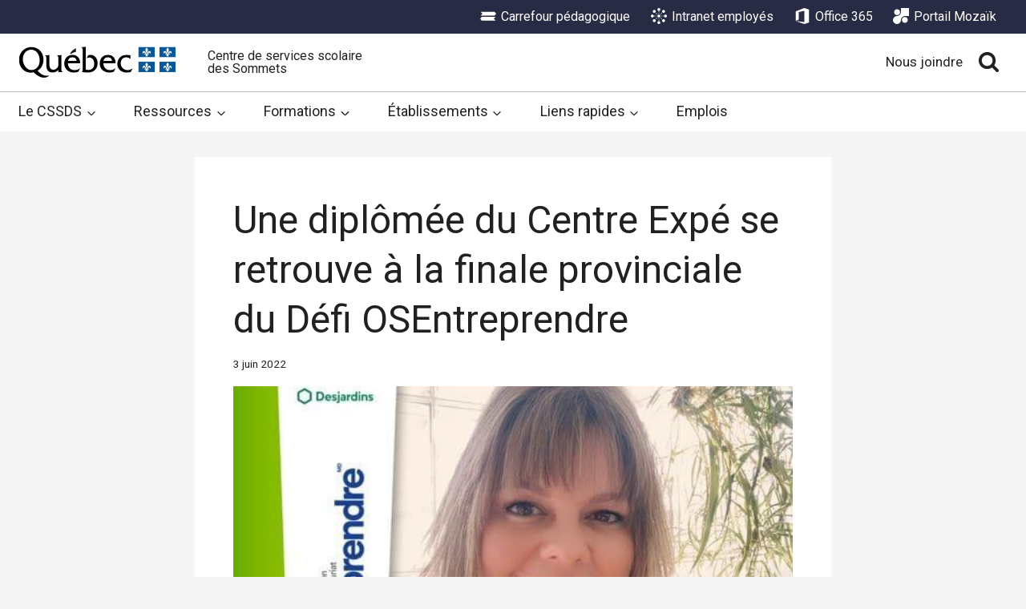

--- FILE ---
content_type: text/html; charset=UTF-8
request_url: https://www.cssds.gouv.qc.ca/une-diplomee-du-centre-expe-se-retrouve-a-la-finale-provinciale-du-defi-osentreprendre/
body_size: 31447
content:
<!doctype html>
<html lang="fr-CA" class="no-js" itemtype="https://schema.org/Blog" itemscope>
<head>
	<meta charset="UTF-8">
	<meta name="viewport" content="width=device-width, initial-scale=1, minimum-scale=1">
	<meta name='robots' content='index, follow, max-image-preview:large, max-snippet:-1, max-video-preview:-1' />

<!-- Google Tag Manager for WordPress by gtm4wp.com -->
<script data-cfasync="false" data-pagespeed-no-defer>
	var gtm4wp_datalayer_name = "dataLayer";
	var dataLayer = dataLayer || [];
</script>
<!-- End Google Tag Manager for WordPress by gtm4wp.com -->
	<!-- This site is optimized with the Yoast SEO plugin v26.6 - https://yoast.com/wordpress/plugins/seo/ -->
	<title>Une diplômée du Centre Expé se retrouve à la finale provinciale du Défi OSEntreprendre - Centre de services scolaire des Sommets</title>
	<link rel="canonical" href="https://www.cssds.gouv.qc.ca/une-diplomee-du-centre-expe-se-retrouve-a-la-finale-provinciale-du-defi-osentreprendre/" />
	<meta property="og:locale" content="fr_CA" />
	<meta property="og:type" content="article" />
	<meta property="og:title" content="Une diplômée du Centre Expé se retrouve à la finale provinciale du Défi OSEntreprendre - Centre de services scolaire des Sommets" />
	<meta property="og:description" content="Stéphanie St-Cyr, diplômée de l’année 2020-21 de la formation Lancement d&rsquo;une entreprise, devient la grande lauréate régionale de la catégorie Service aux entreprises, volet création..." />
	<meta property="og:url" content="https://www.cssds.gouv.qc.ca/une-diplomee-du-centre-expe-se-retrouve-a-la-finale-provinciale-du-defi-osentreprendre/" />
	<meta property="og:site_name" content="Centre de services scolaire des Sommets" />
	<meta property="article:published_time" content="2022-06-03T13:25:19+00:00" />
	<meta property="article:modified_time" content="2023-05-30T15:49:36+00:00" />
	<meta property="og:image" content="https://www.cssds.gouv.qc.ca/wp-content/uploads/2022/06/stephanie-stcyr.jpg" />
	<meta property="og:image:width" content="526" />
	<meta property="og:image:height" content="526" />
	<meta property="og:image:type" content="image/jpeg" />
	<meta name="author" content="Josiane Cadotte" />
	<meta name="twitter:card" content="summary_large_image" />
	<meta name="twitter:label1" content="Écrit par" />
	<meta name="twitter:data1" content="Josiane Cadotte" />
	<meta name="twitter:label2" content="Estimation du temps de lecture" />
	<meta name="twitter:data2" content="1 minute" />
	<script type="application/ld+json" class="yoast-schema-graph">{"@context":"https://schema.org","@graph":[{"@type":"Article","@id":"https://www.cssds.gouv.qc.ca/une-diplomee-du-centre-expe-se-retrouve-a-la-finale-provinciale-du-defi-osentreprendre/#article","isPartOf":{"@id":"https://www.cssds.gouv.qc.ca/une-diplomee-du-centre-expe-se-retrouve-a-la-finale-provinciale-du-defi-osentreprendre/"},"author":{"name":"Josiane Cadotte","@id":"https://www.cssds.gouv.qc.ca/#/schema/person/511974acc7ee31b970c029ef1ba4ea37"},"headline":"Une diplômée du Centre Expé se retrouve à la finale provinciale du Défi OSEntreprendre","datePublished":"2022-06-03T13:25:19+00:00","dateModified":"2023-05-30T15:49:36+00:00","mainEntityOfPage":{"@id":"https://www.cssds.gouv.qc.ca/une-diplomee-du-centre-expe-se-retrouve-a-la-finale-provinciale-du-defi-osentreprendre/"},"wordCount":244,"publisher":{"@id":"https://www.cssds.gouv.qc.ca/#organization"},"image":{"@id":"https://www.cssds.gouv.qc.ca/une-diplomee-du-centre-expe-se-retrouve-a-la-finale-provinciale-du-defi-osentreprendre/#primaryimage"},"thumbnailUrl":"https://www.cssds.gouv.qc.ca/wp-content/uploads/2022/06/stephanie-stcyr.jpg","articleSection":["Nouvelles"],"inLanguage":"fr-CA"},{"@type":"WebPage","@id":"https://www.cssds.gouv.qc.ca/une-diplomee-du-centre-expe-se-retrouve-a-la-finale-provinciale-du-defi-osentreprendre/","url":"https://www.cssds.gouv.qc.ca/une-diplomee-du-centre-expe-se-retrouve-a-la-finale-provinciale-du-defi-osentreprendre/","name":"Une diplômée du Centre Expé se retrouve à la finale provinciale du Défi OSEntreprendre - Centre de services scolaire des Sommets","isPartOf":{"@id":"https://www.cssds.gouv.qc.ca/#website"},"primaryImageOfPage":{"@id":"https://www.cssds.gouv.qc.ca/une-diplomee-du-centre-expe-se-retrouve-a-la-finale-provinciale-du-defi-osentreprendre/#primaryimage"},"image":{"@id":"https://www.cssds.gouv.qc.ca/une-diplomee-du-centre-expe-se-retrouve-a-la-finale-provinciale-du-defi-osentreprendre/#primaryimage"},"thumbnailUrl":"https://www.cssds.gouv.qc.ca/wp-content/uploads/2022/06/stephanie-stcyr.jpg","datePublished":"2022-06-03T13:25:19+00:00","dateModified":"2023-05-30T15:49:36+00:00","breadcrumb":{"@id":"https://www.cssds.gouv.qc.ca/une-diplomee-du-centre-expe-se-retrouve-a-la-finale-provinciale-du-defi-osentreprendre/#breadcrumb"},"inLanguage":"fr-CA","potentialAction":[{"@type":"ReadAction","target":["https://www.cssds.gouv.qc.ca/une-diplomee-du-centre-expe-se-retrouve-a-la-finale-provinciale-du-defi-osentreprendre/"]}]},{"@type":"ImageObject","inLanguage":"fr-CA","@id":"https://www.cssds.gouv.qc.ca/une-diplomee-du-centre-expe-se-retrouve-a-la-finale-provinciale-du-defi-osentreprendre/#primaryimage","url":"https://www.cssds.gouv.qc.ca/wp-content/uploads/2022/06/stephanie-stcyr.jpg","contentUrl":"https://www.cssds.gouv.qc.ca/wp-content/uploads/2022/06/stephanie-stcyr.jpg","width":526,"height":526},{"@type":"BreadcrumbList","@id":"https://www.cssds.gouv.qc.ca/une-diplomee-du-centre-expe-se-retrouve-a-la-finale-provinciale-du-defi-osentreprendre/#breadcrumb","itemListElement":[{"@type":"ListItem","position":1,"name":"Accueil","item":"https://www.cssds.gouv.qc.ca/"},{"@type":"ListItem","position":2,"name":"Fil d’actualités archives","item":"https://www.cssds.gouv.qc.ca/fil-dactualites-archives/"},{"@type":"ListItem","position":3,"name":"Une diplômée du Centre Expé se retrouve à la finale provinciale du Défi OSEntreprendre"}]},{"@type":"WebSite","@id":"https://www.cssds.gouv.qc.ca/#website","url":"https://www.cssds.gouv.qc.ca/","name":"Centre de services scolaire des Sommets","description":"Centre de services scolaire des Sommets","publisher":{"@id":"https://www.cssds.gouv.qc.ca/#organization"},"potentialAction":[{"@type":"SearchAction","target":{"@type":"EntryPoint","urlTemplate":"https://www.cssds.gouv.qc.ca/?s={search_term_string}"},"query-input":{"@type":"PropertyValueSpecification","valueRequired":true,"valueName":"search_term_string"}}],"inLanguage":"fr-CA"},{"@type":"Organization","@id":"https://www.cssds.gouv.qc.ca/#organization","name":"Centre de services scolaire des Sommets","url":"https://www.cssds.gouv.qc.ca/","logo":{"@type":"ImageObject","inLanguage":"fr-CA","@id":"https://www.cssds.gouv.qc.ca/#/schema/logo/image/","url":"https://www.cssds.gouv.qc.ca/wp-content/uploads/2023/05/logo-quebec.png","contentUrl":"https://www.cssds.gouv.qc.ca/wp-content/uploads/2023/05/logo-quebec.png","width":390,"height":77,"caption":"Centre de services scolaire des Sommets"},"image":{"@id":"https://www.cssds.gouv.qc.ca/#/schema/logo/image/"}},{"@type":"Person","@id":"https://www.cssds.gouv.qc.ca/#/schema/person/511974acc7ee31b970c029ef1ba4ea37","name":"Josiane Cadotte","image":{"@type":"ImageObject","inLanguage":"fr-CA","@id":"https://www.cssds.gouv.qc.ca/#/schema/person/image/","url":"https://secure.gravatar.com/avatar/0e8cab1e0fac8bfe6308324b5336ee35ff418d29f18c28fc46dfe344a480f9d1?s=96&d=mm&r=g","contentUrl":"https://secure.gravatar.com/avatar/0e8cab1e0fac8bfe6308324b5336ee35ff418d29f18c28fc46dfe344a480f9d1?s=96&d=mm&r=g","caption":"Josiane Cadotte"}}]}</script>
	<!-- / Yoast SEO plugin. -->


<link rel="alternate" type="application/rss+xml" title="Centre de services scolaire des Sommets &raquo; Flux" href="https://www.cssds.gouv.qc.ca/feed/" />
<link rel="alternate" type="application/rss+xml" title="Centre de services scolaire des Sommets &raquo; Flux des commentaires" href="https://www.cssds.gouv.qc.ca/comments/feed/" />

<!-- Google Tag Manager for WordPress by gtm4wp.com -->
<!-- GTM Container placement set to footer -->
<script data-cfasync="false" data-pagespeed-no-defer>
	var dataLayer_content = {"pagePostType":"post","pagePostType2":"single-post","pageCategory":["nouvelles"],"pagePostAuthor":"Josiane Cadotte"};
	dataLayer.push( dataLayer_content );
</script>
<script data-cfasync="false" data-pagespeed-no-defer>
(function(w,d,s,l,i){w[l]=w[l]||[];w[l].push({'gtm.start':
new Date().getTime(),event:'gtm.js'});var f=d.getElementsByTagName(s)[0],
j=d.createElement(s),dl=l!='dataLayer'?'&l='+l:'';j.async=true;j.src=
'//www.googletagmanager.com/gtm.js?id='+i+dl;f.parentNode.insertBefore(j,f);
})(window,document,'script','dataLayer','GTM-TV79SFZ');
</script>
<!-- End Google Tag Manager for WordPress by gtm4wp.com -->			<script>document.documentElement.classList.remove( 'no-js' );</script>
			<link rel="alternate" title="oEmbed (JSON)" type="application/json+oembed" href="https://www.cssds.gouv.qc.ca/wp-json/oembed/1.0/embed?url=https%3A%2F%2Fwww.cssds.gouv.qc.ca%2Fune-diplomee-du-centre-expe-se-retrouve-a-la-finale-provinciale-du-defi-osentreprendre%2F" />
<link rel="alternate" title="oEmbed (XML)" type="text/xml+oembed" href="https://www.cssds.gouv.qc.ca/wp-json/oembed/1.0/embed?url=https%3A%2F%2Fwww.cssds.gouv.qc.ca%2Fune-diplomee-du-centre-expe-se-retrouve-a-la-finale-provinciale-du-defi-osentreprendre%2F&#038;format=xml" />
<style id='wp-img-auto-sizes-contain-inline-css'>
img:is([sizes=auto i],[sizes^="auto," i]){contain-intrinsic-size:3000px 1500px}
/*# sourceURL=wp-img-auto-sizes-contain-inline-css */
</style>
<style id='wp-block-library-inline-css'>
:root{--wp-block-synced-color:#7a00df;--wp-block-synced-color--rgb:122,0,223;--wp-bound-block-color:var(--wp-block-synced-color);--wp-editor-canvas-background:#ddd;--wp-admin-theme-color:#007cba;--wp-admin-theme-color--rgb:0,124,186;--wp-admin-theme-color-darker-10:#006ba1;--wp-admin-theme-color-darker-10--rgb:0,107,160.5;--wp-admin-theme-color-darker-20:#005a87;--wp-admin-theme-color-darker-20--rgb:0,90,135;--wp-admin-border-width-focus:2px}@media (min-resolution:192dpi){:root{--wp-admin-border-width-focus:1.5px}}.wp-element-button{cursor:pointer}:root .has-very-light-gray-background-color{background-color:#eee}:root .has-very-dark-gray-background-color{background-color:#313131}:root .has-very-light-gray-color{color:#eee}:root .has-very-dark-gray-color{color:#313131}:root .has-vivid-green-cyan-to-vivid-cyan-blue-gradient-background{background:linear-gradient(135deg,#00d084,#0693e3)}:root .has-purple-crush-gradient-background{background:linear-gradient(135deg,#34e2e4,#4721fb 50%,#ab1dfe)}:root .has-hazy-dawn-gradient-background{background:linear-gradient(135deg,#faaca8,#dad0ec)}:root .has-subdued-olive-gradient-background{background:linear-gradient(135deg,#fafae1,#67a671)}:root .has-atomic-cream-gradient-background{background:linear-gradient(135deg,#fdd79a,#004a59)}:root .has-nightshade-gradient-background{background:linear-gradient(135deg,#330968,#31cdcf)}:root .has-midnight-gradient-background{background:linear-gradient(135deg,#020381,#2874fc)}:root{--wp--preset--font-size--normal:16px;--wp--preset--font-size--huge:42px}.has-regular-font-size{font-size:1em}.has-larger-font-size{font-size:2.625em}.has-normal-font-size{font-size:var(--wp--preset--font-size--normal)}.has-huge-font-size{font-size:var(--wp--preset--font-size--huge)}.has-text-align-center{text-align:center}.has-text-align-left{text-align:left}.has-text-align-right{text-align:right}.has-fit-text{white-space:nowrap!important}#end-resizable-editor-section{display:none}.aligncenter{clear:both}.items-justified-left{justify-content:flex-start}.items-justified-center{justify-content:center}.items-justified-right{justify-content:flex-end}.items-justified-space-between{justify-content:space-between}.screen-reader-text{border:0;clip-path:inset(50%);height:1px;margin:-1px;overflow:hidden;padding:0;position:absolute;width:1px;word-wrap:normal!important}.screen-reader-text:focus{background-color:#ddd;clip-path:none;color:#444;display:block;font-size:1em;height:auto;left:5px;line-height:normal;padding:15px 23px 14px;text-decoration:none;top:5px;width:auto;z-index:100000}html :where(.has-border-color){border-style:solid}html :where([style*=border-top-color]){border-top-style:solid}html :where([style*=border-right-color]){border-right-style:solid}html :where([style*=border-bottom-color]){border-bottom-style:solid}html :where([style*=border-left-color]){border-left-style:solid}html :where([style*=border-width]){border-style:solid}html :where([style*=border-top-width]){border-top-style:solid}html :where([style*=border-right-width]){border-right-style:solid}html :where([style*=border-bottom-width]){border-bottom-style:solid}html :where([style*=border-left-width]){border-left-style:solid}html :where(img[class*=wp-image-]){height:auto;max-width:100%}:where(figure){margin:0 0 1em}html :where(.is-position-sticky){--wp-admin--admin-bar--position-offset:var(--wp-admin--admin-bar--height,0px)}@media screen and (max-width:600px){html :where(.is-position-sticky){--wp-admin--admin-bar--position-offset:0px}}

/*# sourceURL=wp-block-library-inline-css */
</style><style id='wp-block-heading-inline-css'>
h1:where(.wp-block-heading).has-background,h2:where(.wp-block-heading).has-background,h3:where(.wp-block-heading).has-background,h4:where(.wp-block-heading).has-background,h5:where(.wp-block-heading).has-background,h6:where(.wp-block-heading).has-background{padding:1.25em 2.375em}h1.has-text-align-left[style*=writing-mode]:where([style*=vertical-lr]),h1.has-text-align-right[style*=writing-mode]:where([style*=vertical-rl]),h2.has-text-align-left[style*=writing-mode]:where([style*=vertical-lr]),h2.has-text-align-right[style*=writing-mode]:where([style*=vertical-rl]),h3.has-text-align-left[style*=writing-mode]:where([style*=vertical-lr]),h3.has-text-align-right[style*=writing-mode]:where([style*=vertical-rl]),h4.has-text-align-left[style*=writing-mode]:where([style*=vertical-lr]),h4.has-text-align-right[style*=writing-mode]:where([style*=vertical-rl]),h5.has-text-align-left[style*=writing-mode]:where([style*=vertical-lr]),h5.has-text-align-right[style*=writing-mode]:where([style*=vertical-rl]),h6.has-text-align-left[style*=writing-mode]:where([style*=vertical-lr]),h6.has-text-align-right[style*=writing-mode]:where([style*=vertical-rl]){rotate:180deg}
/*# sourceURL=https://www.cssds.gouv.qc.ca/wp-includes/blocks/heading/style.min.css */
</style>
<style id='wp-block-image-inline-css'>
.wp-block-image>a,.wp-block-image>figure>a{display:inline-block}.wp-block-image img{box-sizing:border-box;height:auto;max-width:100%;vertical-align:bottom}@media not (prefers-reduced-motion){.wp-block-image img.hide{visibility:hidden}.wp-block-image img.show{animation:show-content-image .4s}}.wp-block-image[style*=border-radius] img,.wp-block-image[style*=border-radius]>a{border-radius:inherit}.wp-block-image.has-custom-border img{box-sizing:border-box}.wp-block-image.aligncenter{text-align:center}.wp-block-image.alignfull>a,.wp-block-image.alignwide>a{width:100%}.wp-block-image.alignfull img,.wp-block-image.alignwide img{height:auto;width:100%}.wp-block-image .aligncenter,.wp-block-image .alignleft,.wp-block-image .alignright,.wp-block-image.aligncenter,.wp-block-image.alignleft,.wp-block-image.alignright{display:table}.wp-block-image .aligncenter>figcaption,.wp-block-image .alignleft>figcaption,.wp-block-image .alignright>figcaption,.wp-block-image.aligncenter>figcaption,.wp-block-image.alignleft>figcaption,.wp-block-image.alignright>figcaption{caption-side:bottom;display:table-caption}.wp-block-image .alignleft{float:left;margin:.5em 1em .5em 0}.wp-block-image .alignright{float:right;margin:.5em 0 .5em 1em}.wp-block-image .aligncenter{margin-left:auto;margin-right:auto}.wp-block-image :where(figcaption){margin-bottom:1em;margin-top:.5em}.wp-block-image.is-style-circle-mask img{border-radius:9999px}@supports ((-webkit-mask-image:none) or (mask-image:none)) or (-webkit-mask-image:none){.wp-block-image.is-style-circle-mask img{border-radius:0;-webkit-mask-image:url('data:image/svg+xml;utf8,<svg viewBox="0 0 100 100" xmlns="http://www.w3.org/2000/svg"><circle cx="50" cy="50" r="50"/></svg>');mask-image:url('data:image/svg+xml;utf8,<svg viewBox="0 0 100 100" xmlns="http://www.w3.org/2000/svg"><circle cx="50" cy="50" r="50"/></svg>');mask-mode:alpha;-webkit-mask-position:center;mask-position:center;-webkit-mask-repeat:no-repeat;mask-repeat:no-repeat;-webkit-mask-size:contain;mask-size:contain}}:root :where(.wp-block-image.is-style-rounded img,.wp-block-image .is-style-rounded img){border-radius:9999px}.wp-block-image figure{margin:0}.wp-lightbox-container{display:flex;flex-direction:column;position:relative}.wp-lightbox-container img{cursor:zoom-in}.wp-lightbox-container img:hover+button{opacity:1}.wp-lightbox-container button{align-items:center;backdrop-filter:blur(16px) saturate(180%);background-color:#5a5a5a40;border:none;border-radius:4px;cursor:zoom-in;display:flex;height:20px;justify-content:center;opacity:0;padding:0;position:absolute;right:16px;text-align:center;top:16px;width:20px;z-index:100}@media not (prefers-reduced-motion){.wp-lightbox-container button{transition:opacity .2s ease}}.wp-lightbox-container button:focus-visible{outline:3px auto #5a5a5a40;outline:3px auto -webkit-focus-ring-color;outline-offset:3px}.wp-lightbox-container button:hover{cursor:pointer;opacity:1}.wp-lightbox-container button:focus{opacity:1}.wp-lightbox-container button:focus,.wp-lightbox-container button:hover,.wp-lightbox-container button:not(:hover):not(:active):not(.has-background){background-color:#5a5a5a40;border:none}.wp-lightbox-overlay{box-sizing:border-box;cursor:zoom-out;height:100vh;left:0;overflow:hidden;position:fixed;top:0;visibility:hidden;width:100%;z-index:100000}.wp-lightbox-overlay .close-button{align-items:center;cursor:pointer;display:flex;justify-content:center;min-height:40px;min-width:40px;padding:0;position:absolute;right:calc(env(safe-area-inset-right) + 16px);top:calc(env(safe-area-inset-top) + 16px);z-index:5000000}.wp-lightbox-overlay .close-button:focus,.wp-lightbox-overlay .close-button:hover,.wp-lightbox-overlay .close-button:not(:hover):not(:active):not(.has-background){background:none;border:none}.wp-lightbox-overlay .lightbox-image-container{height:var(--wp--lightbox-container-height);left:50%;overflow:hidden;position:absolute;top:50%;transform:translate(-50%,-50%);transform-origin:top left;width:var(--wp--lightbox-container-width);z-index:9999999999}.wp-lightbox-overlay .wp-block-image{align-items:center;box-sizing:border-box;display:flex;height:100%;justify-content:center;margin:0;position:relative;transform-origin:0 0;width:100%;z-index:3000000}.wp-lightbox-overlay .wp-block-image img{height:var(--wp--lightbox-image-height);min-height:var(--wp--lightbox-image-height);min-width:var(--wp--lightbox-image-width);width:var(--wp--lightbox-image-width)}.wp-lightbox-overlay .wp-block-image figcaption{display:none}.wp-lightbox-overlay button{background:none;border:none}.wp-lightbox-overlay .scrim{background-color:#fff;height:100%;opacity:.9;position:absolute;width:100%;z-index:2000000}.wp-lightbox-overlay.active{visibility:visible}@media not (prefers-reduced-motion){.wp-lightbox-overlay.active{animation:turn-on-visibility .25s both}.wp-lightbox-overlay.active img{animation:turn-on-visibility .35s both}.wp-lightbox-overlay.show-closing-animation:not(.active){animation:turn-off-visibility .35s both}.wp-lightbox-overlay.show-closing-animation:not(.active) img{animation:turn-off-visibility .25s both}.wp-lightbox-overlay.zoom.active{animation:none;opacity:1;visibility:visible}.wp-lightbox-overlay.zoom.active .lightbox-image-container{animation:lightbox-zoom-in .4s}.wp-lightbox-overlay.zoom.active .lightbox-image-container img{animation:none}.wp-lightbox-overlay.zoom.active .scrim{animation:turn-on-visibility .4s forwards}.wp-lightbox-overlay.zoom.show-closing-animation:not(.active){animation:none}.wp-lightbox-overlay.zoom.show-closing-animation:not(.active) .lightbox-image-container{animation:lightbox-zoom-out .4s}.wp-lightbox-overlay.zoom.show-closing-animation:not(.active) .lightbox-image-container img{animation:none}.wp-lightbox-overlay.zoom.show-closing-animation:not(.active) .scrim{animation:turn-off-visibility .4s forwards}}@keyframes show-content-image{0%{visibility:hidden}99%{visibility:hidden}to{visibility:visible}}@keyframes turn-on-visibility{0%{opacity:0}to{opacity:1}}@keyframes turn-off-visibility{0%{opacity:1;visibility:visible}99%{opacity:0;visibility:visible}to{opacity:0;visibility:hidden}}@keyframes lightbox-zoom-in{0%{transform:translate(calc((-100vw + var(--wp--lightbox-scrollbar-width))/2 + var(--wp--lightbox-initial-left-position)),calc(-50vh + var(--wp--lightbox-initial-top-position))) scale(var(--wp--lightbox-scale))}to{transform:translate(-50%,-50%) scale(1)}}@keyframes lightbox-zoom-out{0%{transform:translate(-50%,-50%) scale(1);visibility:visible}99%{visibility:visible}to{transform:translate(calc((-100vw + var(--wp--lightbox-scrollbar-width))/2 + var(--wp--lightbox-initial-left-position)),calc(-50vh + var(--wp--lightbox-initial-top-position))) scale(var(--wp--lightbox-scale));visibility:hidden}}
/*# sourceURL=https://www.cssds.gouv.qc.ca/wp-includes/blocks/image/style.min.css */
</style>
<style id='global-styles-inline-css'>
:root{--wp--preset--aspect-ratio--square: 1;--wp--preset--aspect-ratio--4-3: 4/3;--wp--preset--aspect-ratio--3-4: 3/4;--wp--preset--aspect-ratio--3-2: 3/2;--wp--preset--aspect-ratio--2-3: 2/3;--wp--preset--aspect-ratio--16-9: 16/9;--wp--preset--aspect-ratio--9-16: 9/16;--wp--preset--color--black: #000000;--wp--preset--color--cyan-bluish-gray: #abb8c3;--wp--preset--color--white: #ffffff;--wp--preset--color--pale-pink: #f78da7;--wp--preset--color--vivid-red: #cf2e2e;--wp--preset--color--luminous-vivid-orange: #ff6900;--wp--preset--color--luminous-vivid-amber: #fcb900;--wp--preset--color--light-green-cyan: #7bdcb5;--wp--preset--color--vivid-green-cyan: #00d084;--wp--preset--color--pale-cyan-blue: #8ed1fc;--wp--preset--color--vivid-cyan-blue: #0693e3;--wp--preset--color--vivid-purple: #9b51e0;--wp--preset--color--theme-palette-1: var(--global-palette1);--wp--preset--color--theme-palette-2: var(--global-palette2);--wp--preset--color--theme-palette-3: var(--global-palette3);--wp--preset--color--theme-palette-4: var(--global-palette4);--wp--preset--color--theme-palette-5: var(--global-palette5);--wp--preset--color--theme-palette-6: var(--global-palette6);--wp--preset--color--theme-palette-7: var(--global-palette7);--wp--preset--color--theme-palette-8: var(--global-palette8);--wp--preset--color--theme-palette-9: var(--global-palette9);--wp--preset--color--theme-palette-10: var(--global-palette10);--wp--preset--color--theme-palette-11: var(--global-palette11);--wp--preset--color--theme-palette-12: var(--global-palette12);--wp--preset--color--theme-palette-13: var(--global-palette13);--wp--preset--color--theme-palette-14: var(--global-palette14);--wp--preset--color--theme-palette-15: var(--global-palette15);--wp--preset--gradient--vivid-cyan-blue-to-vivid-purple: linear-gradient(135deg,rgb(6,147,227) 0%,rgb(155,81,224) 100%);--wp--preset--gradient--light-green-cyan-to-vivid-green-cyan: linear-gradient(135deg,rgb(122,220,180) 0%,rgb(0,208,130) 100%);--wp--preset--gradient--luminous-vivid-amber-to-luminous-vivid-orange: linear-gradient(135deg,rgb(252,185,0) 0%,rgb(255,105,0) 100%);--wp--preset--gradient--luminous-vivid-orange-to-vivid-red: linear-gradient(135deg,rgb(255,105,0) 0%,rgb(207,46,46) 100%);--wp--preset--gradient--very-light-gray-to-cyan-bluish-gray: linear-gradient(135deg,rgb(238,238,238) 0%,rgb(169,184,195) 100%);--wp--preset--gradient--cool-to-warm-spectrum: linear-gradient(135deg,rgb(74,234,220) 0%,rgb(151,120,209) 20%,rgb(207,42,186) 40%,rgb(238,44,130) 60%,rgb(251,105,98) 80%,rgb(254,248,76) 100%);--wp--preset--gradient--blush-light-purple: linear-gradient(135deg,rgb(255,206,236) 0%,rgb(152,150,240) 100%);--wp--preset--gradient--blush-bordeaux: linear-gradient(135deg,rgb(254,205,165) 0%,rgb(254,45,45) 50%,rgb(107,0,62) 100%);--wp--preset--gradient--luminous-dusk: linear-gradient(135deg,rgb(255,203,112) 0%,rgb(199,81,192) 50%,rgb(65,88,208) 100%);--wp--preset--gradient--pale-ocean: linear-gradient(135deg,rgb(255,245,203) 0%,rgb(182,227,212) 50%,rgb(51,167,181) 100%);--wp--preset--gradient--electric-grass: linear-gradient(135deg,rgb(202,248,128) 0%,rgb(113,206,126) 100%);--wp--preset--gradient--midnight: linear-gradient(135deg,rgb(2,3,129) 0%,rgb(40,116,252) 100%);--wp--preset--font-size--small: var(--global-font-size-small);--wp--preset--font-size--medium: var(--global-font-size-medium);--wp--preset--font-size--large: var(--global-font-size-large);--wp--preset--font-size--x-large: 42px;--wp--preset--font-size--larger: var(--global-font-size-larger);--wp--preset--font-size--xxlarge: var(--global-font-size-xxlarge);--wp--preset--spacing--20: 0.44rem;--wp--preset--spacing--30: 0.67rem;--wp--preset--spacing--40: 1rem;--wp--preset--spacing--50: 1.5rem;--wp--preset--spacing--60: 2.25rem;--wp--preset--spacing--70: 3.38rem;--wp--preset--spacing--80: 5.06rem;--wp--preset--shadow--natural: 6px 6px 9px rgba(0, 0, 0, 0.2);--wp--preset--shadow--deep: 12px 12px 50px rgba(0, 0, 0, 0.4);--wp--preset--shadow--sharp: 6px 6px 0px rgba(0, 0, 0, 0.2);--wp--preset--shadow--outlined: 6px 6px 0px -3px rgb(255, 255, 255), 6px 6px rgb(0, 0, 0);--wp--preset--shadow--crisp: 6px 6px 0px rgb(0, 0, 0);}:where(.is-layout-flex){gap: 0.5em;}:where(.is-layout-grid){gap: 0.5em;}body .is-layout-flex{display: flex;}.is-layout-flex{flex-wrap: wrap;align-items: center;}.is-layout-flex > :is(*, div){margin: 0;}body .is-layout-grid{display: grid;}.is-layout-grid > :is(*, div){margin: 0;}:where(.wp-block-columns.is-layout-flex){gap: 2em;}:where(.wp-block-columns.is-layout-grid){gap: 2em;}:where(.wp-block-post-template.is-layout-flex){gap: 1.25em;}:where(.wp-block-post-template.is-layout-grid){gap: 1.25em;}.has-black-color{color: var(--wp--preset--color--black) !important;}.has-cyan-bluish-gray-color{color: var(--wp--preset--color--cyan-bluish-gray) !important;}.has-white-color{color: var(--wp--preset--color--white) !important;}.has-pale-pink-color{color: var(--wp--preset--color--pale-pink) !important;}.has-vivid-red-color{color: var(--wp--preset--color--vivid-red) !important;}.has-luminous-vivid-orange-color{color: var(--wp--preset--color--luminous-vivid-orange) !important;}.has-luminous-vivid-amber-color{color: var(--wp--preset--color--luminous-vivid-amber) !important;}.has-light-green-cyan-color{color: var(--wp--preset--color--light-green-cyan) !important;}.has-vivid-green-cyan-color{color: var(--wp--preset--color--vivid-green-cyan) !important;}.has-pale-cyan-blue-color{color: var(--wp--preset--color--pale-cyan-blue) !important;}.has-vivid-cyan-blue-color{color: var(--wp--preset--color--vivid-cyan-blue) !important;}.has-vivid-purple-color{color: var(--wp--preset--color--vivid-purple) !important;}.has-black-background-color{background-color: var(--wp--preset--color--black) !important;}.has-cyan-bluish-gray-background-color{background-color: var(--wp--preset--color--cyan-bluish-gray) !important;}.has-white-background-color{background-color: var(--wp--preset--color--white) !important;}.has-pale-pink-background-color{background-color: var(--wp--preset--color--pale-pink) !important;}.has-vivid-red-background-color{background-color: var(--wp--preset--color--vivid-red) !important;}.has-luminous-vivid-orange-background-color{background-color: var(--wp--preset--color--luminous-vivid-orange) !important;}.has-luminous-vivid-amber-background-color{background-color: var(--wp--preset--color--luminous-vivid-amber) !important;}.has-light-green-cyan-background-color{background-color: var(--wp--preset--color--light-green-cyan) !important;}.has-vivid-green-cyan-background-color{background-color: var(--wp--preset--color--vivid-green-cyan) !important;}.has-pale-cyan-blue-background-color{background-color: var(--wp--preset--color--pale-cyan-blue) !important;}.has-vivid-cyan-blue-background-color{background-color: var(--wp--preset--color--vivid-cyan-blue) !important;}.has-vivid-purple-background-color{background-color: var(--wp--preset--color--vivid-purple) !important;}.has-black-border-color{border-color: var(--wp--preset--color--black) !important;}.has-cyan-bluish-gray-border-color{border-color: var(--wp--preset--color--cyan-bluish-gray) !important;}.has-white-border-color{border-color: var(--wp--preset--color--white) !important;}.has-pale-pink-border-color{border-color: var(--wp--preset--color--pale-pink) !important;}.has-vivid-red-border-color{border-color: var(--wp--preset--color--vivid-red) !important;}.has-luminous-vivid-orange-border-color{border-color: var(--wp--preset--color--luminous-vivid-orange) !important;}.has-luminous-vivid-amber-border-color{border-color: var(--wp--preset--color--luminous-vivid-amber) !important;}.has-light-green-cyan-border-color{border-color: var(--wp--preset--color--light-green-cyan) !important;}.has-vivid-green-cyan-border-color{border-color: var(--wp--preset--color--vivid-green-cyan) !important;}.has-pale-cyan-blue-border-color{border-color: var(--wp--preset--color--pale-cyan-blue) !important;}.has-vivid-cyan-blue-border-color{border-color: var(--wp--preset--color--vivid-cyan-blue) !important;}.has-vivid-purple-border-color{border-color: var(--wp--preset--color--vivid-purple) !important;}.has-vivid-cyan-blue-to-vivid-purple-gradient-background{background: var(--wp--preset--gradient--vivid-cyan-blue-to-vivid-purple) !important;}.has-light-green-cyan-to-vivid-green-cyan-gradient-background{background: var(--wp--preset--gradient--light-green-cyan-to-vivid-green-cyan) !important;}.has-luminous-vivid-amber-to-luminous-vivid-orange-gradient-background{background: var(--wp--preset--gradient--luminous-vivid-amber-to-luminous-vivid-orange) !important;}.has-luminous-vivid-orange-to-vivid-red-gradient-background{background: var(--wp--preset--gradient--luminous-vivid-orange-to-vivid-red) !important;}.has-very-light-gray-to-cyan-bluish-gray-gradient-background{background: var(--wp--preset--gradient--very-light-gray-to-cyan-bluish-gray) !important;}.has-cool-to-warm-spectrum-gradient-background{background: var(--wp--preset--gradient--cool-to-warm-spectrum) !important;}.has-blush-light-purple-gradient-background{background: var(--wp--preset--gradient--blush-light-purple) !important;}.has-blush-bordeaux-gradient-background{background: var(--wp--preset--gradient--blush-bordeaux) !important;}.has-luminous-dusk-gradient-background{background: var(--wp--preset--gradient--luminous-dusk) !important;}.has-pale-ocean-gradient-background{background: var(--wp--preset--gradient--pale-ocean) !important;}.has-electric-grass-gradient-background{background: var(--wp--preset--gradient--electric-grass) !important;}.has-midnight-gradient-background{background: var(--wp--preset--gradient--midnight) !important;}.has-small-font-size{font-size: var(--wp--preset--font-size--small) !important;}.has-medium-font-size{font-size: var(--wp--preset--font-size--medium) !important;}.has-large-font-size{font-size: var(--wp--preset--font-size--large) !important;}.has-x-large-font-size{font-size: var(--wp--preset--font-size--x-large) !important;}
/*# sourceURL=global-styles-inline-css */
</style>

<style id='classic-theme-styles-inline-css'>
/*! This file is auto-generated */
.wp-block-button__link{color:#fff;background-color:#32373c;border-radius:9999px;box-shadow:none;text-decoration:none;padding:calc(.667em + 2px) calc(1.333em + 2px);font-size:1.125em}.wp-block-file__button{background:#32373c;color:#fff;text-decoration:none}
/*# sourceURL=/wp-includes/css/classic-themes.min.css */
</style>
<link rel='stylesheet' id='csds-custom-post-type-style-css' href='https://www.cssds.gouv.qc.ca/wp-content/plugins/csds-custom-post-types//style.css?v=8883388&#038;ver=6.9' media='all' />
<link rel='stylesheet' id='standish_alerts-css' href='https://www.cssds.gouv.qc.ca/wp-content/plugins/standish-alert/css/style.css?ver=1698862610' media='' />
<link rel='stylesheet' id='standish_link-css' href='https://www.cssds.gouv.qc.ca/wp-content/plugins/standish-link/style.css?ver=1686660283' media='' />
<link rel='stylesheet' id='child-theme-css' href='https://www.cssds.gouv.qc.ca/wp-content/themes/standish/style.css?v=3951525&#038;ver=6.9' media='all' />
<link rel='stylesheet' id='kadence-global-css' href='https://www.cssds.gouv.qc.ca/wp-content/themes/kadence/assets/css/global.min.css?ver=1.4.2' media='all' />
<style id='kadence-global-inline-css'>
/* Kadence Base CSS */
:root{--global-palette1:#82b450;--global-palette2:#095797;--global-palette3:#212121;--global-palette4:#212121;--global-palette5:#414141;--global-palette6:#838485;--global-palette7:#e6f2f4;--global-palette8:#f5f5f5;--global-palette9:#ffffff;--global-palette10:oklch(from var(--global-palette1) calc(l + 0.10 * (1 - l)) calc(c * 1.00) calc(h + 180) / 100%);--global-palette11:#13612e;--global-palette12:#1159af;--global-palette13:#b82105;--global-palette14:#f7630c;--global-palette15:#f5a524;--global-palette9rgb:255, 255, 255;--global-palette-highlight:var(--global-palette2);--global-palette-highlight-alt:var(--global-palette1);--global-palette-highlight-alt2:var(--global-palette9);--global-palette-btn-bg:var(--global-palette3);--global-palette-btn-bg-hover:var(--global-palette2);--global-palette-btn:var(--global-palette9);--global-palette-btn-hover:var(--global-palette9);--global-palette-btn-sec-bg:var(--global-palette7);--global-palette-btn-sec-bg-hover:var(--global-palette2);--global-palette-btn-sec:var(--global-palette3);--global-palette-btn-sec-hover:var(--global-palette9);--global-body-font-family:Roboto, sans-serif;--global-heading-font-family:Roboto, sans-serif;--global-primary-nav-font-family:inherit;--global-fallback-font:sans-serif;--global-display-fallback-font:sans-serif;--global-content-width:1290px;--global-content-wide-width:calc(1290px + 230px);--global-content-narrow-width:842px;--global-content-edge-padding:1.5rem;--global-content-boxed-padding:3rem;--global-calc-content-width:calc(1290px - var(--global-content-edge-padding) - var(--global-content-edge-padding) );--wp--style--global--content-size:var(--global-calc-content-width);}.wp-site-blocks{--global-vw:calc( 100vw - ( 0.5 * var(--scrollbar-offset)));}body{background:var(--global-palette8);}body, input, select, optgroup, textarea{font-style:normal;font-weight:normal;font-size:17px;line-height:1.6;font-family:var(--global-body-font-family);color:var(--global-palette3);}.content-bg, body.content-style-unboxed .site{background:var(--global-palette9);}h1,h2,h3,h4,h5,h6{font-family:var(--global-heading-font-family);}h1{font-style:normal;font-weight:normal;font-size:48px;line-height:1.3;color:var(--global-palette3);}h2{font-style:normal;font-weight:500;font-size:38px;line-height:1.3;color:var(--global-palette3);}h3{font-style:normal;font-weight:normal;font-size:28px;line-height:1.3;color:var(--global-palette3);}h4{font-style:normal;font-weight:500;font-size:18px;line-height:1.5;color:var(--global-palette3);}h5{font-style:normal;font-weight:normal;font-size:17px;line-height:1.5;color:var(--global-palette3);}h6{font-style:normal;font-weight:normal;font-size:16px;line-height:1.5;color:var(--global-palette3);}@media all and (max-width: 767px){h1{font-size:24px;line-height:1.3;}h2{font-size:24px;}h3{font-size:20px;}}.entry-hero .kadence-breadcrumbs{max-width:1290px;}.site-container, .site-header-row-layout-contained, .site-footer-row-layout-contained, .entry-hero-layout-contained, .comments-area, .alignfull > .wp-block-cover__inner-container, .alignwide > .wp-block-cover__inner-container{max-width:var(--global-content-width);}.content-width-narrow .content-container.site-container, .content-width-narrow .hero-container.site-container{max-width:var(--global-content-narrow-width);}@media all and (min-width: 1520px){.wp-site-blocks .content-container  .alignwide{margin-left:-115px;margin-right:-115px;width:unset;max-width:unset;}}@media all and (min-width: 1102px){.content-width-narrow .wp-site-blocks .content-container .alignwide{margin-left:-130px;margin-right:-130px;width:unset;max-width:unset;}}.content-style-boxed .wp-site-blocks .entry-content .alignwide{margin-left:calc( -1 * var( --global-content-boxed-padding ) );margin-right:calc( -1 * var( --global-content-boxed-padding ) );}.content-area{margin-top:2rem;margin-bottom:2rem;}@media all and (max-width: 1024px){.content-area{margin-top:3rem;margin-bottom:3rem;}}@media all and (max-width: 767px){.content-area{margin-top:2rem;margin-bottom:2rem;}}@media all and (max-width: 1024px){:root{--global-content-boxed-padding:2rem;}}@media all and (max-width: 767px){:root{--global-content-boxed-padding:1.5rem;}}.entry-content-wrap{padding:3rem;}@media all and (max-width: 1024px){.entry-content-wrap{padding:2rem;}}@media all and (max-width: 767px){.entry-content-wrap{padding:1.5rem;}}.entry.single-entry{box-shadow:0px 15px 15px -10px rgba(0,0,0,0.05);border-radius:0px 0px 0px 0px;}.entry.loop-entry{box-shadow:0px 15px 15px -10px rgba(0,0,0,0.05);}.loop-entry .entry-content-wrap{padding:2rem;}@media all and (max-width: 1024px){.loop-entry .entry-content-wrap{padding:2rem;}}@media all and (max-width: 767px){.loop-entry .entry-content-wrap{padding:1.5rem;}}.has-sidebar:not(.has-left-sidebar) .content-container{grid-template-columns:1fr 22%;}.has-sidebar.has-left-sidebar .content-container{grid-template-columns:22% 1fr;}button, .button, .wp-block-button__link, input[type="button"], input[type="reset"], input[type="submit"], .fl-button, .elementor-button-wrapper .elementor-button, .wc-block-components-checkout-place-order-button, .wc-block-cart__submit{font-style:normal;font-weight:normal;font-size:18px;font-family:Roboto, sans-serif;border-radius:100px;padding:12px 24px 12px 24px;box-shadow:0px 0px 0px -7px rgba(0,0,0,0);}.wp-block-button.is-style-outline .wp-block-button__link{padding:12px 24px 12px 24px;}button:hover, button:focus, button:active, .button:hover, .button:focus, .button:active, .wp-block-button__link:hover, .wp-block-button__link:focus, .wp-block-button__link:active, input[type="button"]:hover, input[type="button"]:focus, input[type="button"]:active, input[type="reset"]:hover, input[type="reset"]:focus, input[type="reset"]:active, input[type="submit"]:hover, input[type="submit"]:focus, input[type="submit"]:active, .elementor-button-wrapper .elementor-button:hover, .elementor-button-wrapper .elementor-button:focus, .elementor-button-wrapper .elementor-button:active, .wc-block-cart__submit:hover{box-shadow:0px 15px 25px -7px rgba(0,0,0,0.1);}.kb-button.kb-btn-global-outline.kb-btn-global-inherit{padding-top:calc(12px - 2px);padding-right:calc(24px - 2px);padding-bottom:calc(12px - 2px);padding-left:calc(24px - 2px);}button.button-style-secondary, .button.button-style-secondary, .wp-block-button__link.button-style-secondary, input[type="button"].button-style-secondary, input[type="reset"].button-style-secondary, input[type="submit"].button-style-secondary, .fl-button.button-style-secondary, .elementor-button-wrapper .elementor-button.button-style-secondary, .wc-block-components-checkout-place-order-button.button-style-secondary, .wc-block-cart__submit.button-style-secondary{font-style:normal;font-weight:normal;font-size:18px;font-family:Roboto, sans-serif;}@media all and (min-width: 1025px){.transparent-header .entry-hero .entry-hero-container-inner{padding-top:calc(0px + 72px + 0px);}}@media all and (max-width: 1024px){.mobile-transparent-header .entry-hero .entry-hero-container-inner{padding-top:72px;}}@media all and (max-width: 767px){.mobile-transparent-header .entry-hero .entry-hero-container-inner{padding-top:72px;}}.entry-hero.post-hero-section .entry-header{min-height:200px;}.loop-entry.type-post h2.entry-title{font-style:normal;font-size:22px;color:var(--global-palette3);}
/* Kadence Header CSS */
@media all and (max-width: 1024px){.mobile-transparent-header #masthead{position:absolute;left:0px;right:0px;z-index:100;}.kadence-scrollbar-fixer.mobile-transparent-header #masthead{right:var(--scrollbar-offset,0);}.mobile-transparent-header #masthead, .mobile-transparent-header .site-top-header-wrap .site-header-row-container-inner, .mobile-transparent-header .site-main-header-wrap .site-header-row-container-inner, .mobile-transparent-header .site-bottom-header-wrap .site-header-row-container-inner{background:transparent;}.site-header-row-tablet-layout-fullwidth, .site-header-row-tablet-layout-standard{padding:0px;}}@media all and (min-width: 1025px){.transparent-header #masthead{position:absolute;left:0px;right:0px;z-index:100;}.transparent-header.kadence-scrollbar-fixer #masthead{right:var(--scrollbar-offset,0);}.transparent-header #masthead, .transparent-header .site-top-header-wrap .site-header-row-container-inner, .transparent-header .site-main-header-wrap .site-header-row-container-inner, .transparent-header .site-bottom-header-wrap .site-header-row-container-inner{background:transparent;}}.site-branding a.brand img{max-width:195px;}.site-branding a.brand img.svg-logo-image{width:195px;}@media all and (max-width: 767px){.site-branding a.brand img{max-width:140px;}.site-branding a.brand img.svg-logo-image{width:140px;}}.site-branding{padding:0px 30px 0px 0px;}#masthead, #masthead .kadence-sticky-header.item-is-fixed:not(.item-at-start):not(.site-header-row-container):not(.site-main-header-wrap), #masthead .kadence-sticky-header.item-is-fixed:not(.item-at-start) > .site-header-row-container-inner{background:#ffffff;}.site-main-header-wrap .site-header-row-container-inner{background:var(--global-palette9);border-bottom:1px solid rgba(30,33,36,0.31);}.site-main-header-inner-wrap{min-height:72px;}@media all and (max-width: 767px){.site-main-header-wrap .site-header-row-container-inner>.site-container{padding:10px 20px 10px 20px;}}.site-top-header-wrap .site-header-row-container-inner{background:#272b43;}.site-top-header-inner-wrap{min-height:0px;}.site-bottom-header-inner-wrap{min-height:0px;}.site-bottom-header-wrap .site-header-row-container-inner>.site-container{padding:0px 0px 0px 0px;}.header-navigation[class*="header-navigation-style-underline"] .header-menu-container.primary-menu-container>ul>li>a:after{width:calc( 100% - 2.6em);}.main-navigation .primary-menu-container > ul > li.menu-item > a{padding-left:calc(2.6em / 2);padding-right:calc(2.6em / 2);padding-top:0.6em;padding-bottom:0.6em;color:var(--global-palette3);}.main-navigation .primary-menu-container > ul > li.menu-item .dropdown-nav-special-toggle{right:calc(2.6em / 2);}.main-navigation .primary-menu-container > ul li.menu-item > a{font-style:normal;font-size:18px;}.main-navigation .primary-menu-container > ul > li.menu-item > a:hover{color:var(--global-palette1);}.main-navigation .primary-menu-container > ul > li.menu-item.current-menu-item > a{color:var(--global-palette3);}.header-navigation[class*="header-navigation-style-underline"] .header-menu-container.secondary-menu-container>ul>li>a:after{width:calc( 100% - 1.6em);}.secondary-navigation .secondary-menu-container > ul > li.menu-item > a{padding-left:calc(1.6em / 2);padding-right:calc(1.6em / 2);padding-top:0.3em;padding-bottom:0.3em;color:var(--global-palette9);}.secondary-navigation .primary-menu-container > ul > li.menu-item .dropdown-nav-special-toggle{right:calc(1.6em / 2);}.secondary-navigation .secondary-menu-container > ul li.menu-item > a{font-style:normal;font-size:16px;}.secondary-navigation .secondary-menu-container > ul > li.menu-item > a:hover{color:rgba(255,255,255,0.8);}.secondary-navigation .secondary-menu-container > ul > li.menu-item.current-menu-item > a{color:var(--global-palette3);}.header-navigation .header-menu-container ul ul.sub-menu, .header-navigation .header-menu-container ul ul.submenu{background:var(--global-palette9);box-shadow:0px 2px 13px 0px rgba(0,0,0,0.1);}.header-navigation .header-menu-container ul ul li.menu-item, .header-menu-container ul.menu > li.kadence-menu-mega-enabled > ul > li.menu-item > a{border-bottom:1px solid var(--global-palette8);border-radius:0px 0px 0px 0px;}.header-navigation .header-menu-container ul ul li.menu-item > a{width:270px;padding-top:1em;padding-bottom:1em;color:var(--global-palette3);font-style:normal;font-size:15px;line-height:1.3;}.header-navigation .header-menu-container ul ul li.menu-item > a:hover{color:var(--global-palette2);background:var(--global-palette8);border-radius:0px 0px 0px 0px;}.header-navigation .header-menu-container ul ul li.menu-item.current-menu-item > a{color:var(--global-palette2);background:var(--global-palette8);border-radius:0px 0px 0px 0px;}.mobile-toggle-open-container .menu-toggle-open, .mobile-toggle-open-container .menu-toggle-open:focus{color:var(--global-palette3);padding:0.4em 0.6em 0.4em 0.6em;font-size:14px;}.mobile-toggle-open-container .menu-toggle-open.menu-toggle-style-bordered{border:1px solid currentColor;}.mobile-toggle-open-container .menu-toggle-open .menu-toggle-icon{font-size:26px;}.mobile-toggle-open-container .menu-toggle-open:hover, .mobile-toggle-open-container .menu-toggle-open:focus-visible{color:var(--global-palette3);}.mobile-navigation ul li{font-style:normal;font-size:16px;line-height:1.2;}.mobile-navigation ul li a{padding-top:1em;padding-bottom:1em;}.mobile-navigation ul li > a, .mobile-navigation ul li.menu-item-has-children > .drawer-nav-drop-wrap{color:var(--global-palette8);}.mobile-navigation ul li.current-menu-item > a, .mobile-navigation ul li.current-menu-item.menu-item-has-children > .drawer-nav-drop-wrap{color:var(--global-palette9);}.mobile-navigation ul li.menu-item-has-children .drawer-nav-drop-wrap, .mobile-navigation ul li:not(.menu-item-has-children) a{border-bottom:1px solid rgba(255,255,255,0.1);}.mobile-navigation:not(.drawer-navigation-parent-toggle-true) ul li.menu-item-has-children .drawer-nav-drop-wrap button{border-left:1px solid rgba(255,255,255,0.1);}#mobile-drawer .drawer-inner, #mobile-drawer.popup-drawer-layout-fullwidth.popup-drawer-animation-slice .pop-portion-bg, #mobile-drawer.popup-drawer-layout-fullwidth.popup-drawer-animation-slice.pop-animated.show-drawer .drawer-inner{background:var(--global-palette3);}#mobile-drawer .drawer-header .drawer-toggle{padding:0.6em 0.15em 0.6em 0.15em;font-size:24px;}.header-html{font-style:normal;color:var(--global-palette1);}.header-html a{color:var(--global-palette3);}.header-html a:hover{color:var(--global-palette1);}.search-toggle-open-container .search-toggle-open{color:var(--global-palette3);}.search-toggle-open-container .search-toggle-open.search-toggle-style-bordered{border:1px solid currentColor;}.search-toggle-open-container .search-toggle-open .search-toggle-icon{font-size:1.5em;}.search-toggle-open-container .search-toggle-open:hover, .search-toggle-open-container .search-toggle-open:focus{color:var(--global-palette2);}#search-drawer .drawer-inner{background:rgba(9, 12, 16, 0.97);}.mobile-header-button-wrap .mobile-header-button-inner-wrap .mobile-header-button{margin:15px 0px 0px 0px;background:var(--global-palette2);border:2px none transparent;box-shadow:0px 0px 0px -7px rgba(0,0,0,0);}.mobile-header-button-wrap .mobile-header-button-inner-wrap .mobile-header-button:hover{box-shadow:0px 15px 25px -7px rgba(0,0,0,0.1);}.mobile-html{font-style:normal;font-size:16px;line-height:1;color:var(--global-palette3);margin:5px 0px 0px 0px;}@media all and (max-width: 767px){.mobile-html{font-size:16px;}}
/* Kadence Footer CSS */
.site-middle-footer-wrap .site-footer-row-container-inner{background:var(--global-palette9);font-style:normal;font-size:15px;}.site-middle-footer-inner-wrap{padding-top:10px;padding-bottom:10px;grid-column-gap:30px;grid-row-gap:30px;}.site-middle-footer-inner-wrap .widget{margin-bottom:30px;}.site-middle-footer-inner-wrap .widget-area .widget-title{font-style:normal;font-size:15px;}.site-middle-footer-inner-wrap .site-footer-section:not(:last-child):after{right:calc(-30px / 2);}.site-top-footer-wrap .site-footer-row-container-inner{background:#272b43;font-style:normal;font-size:15px;line-height:1.3;color:var(--global-palette9);border-top:1px solid rgba(30,33,36,0.15);}.site-footer .site-top-footer-wrap a:not(.button):not(.wp-block-button__link):not(.wp-element-button){color:var(--global-palette9);}.site-footer .site-top-footer-wrap a:not(.button):not(.wp-block-button__link):not(.wp-element-button):hover{color:var(--global-palette8);}.site-top-footer-inner-wrap{padding-top:50px;padding-bottom:50px;grid-column-gap:30px;grid-row-gap:30px;}.site-top-footer-inner-wrap .widget{margin-bottom:0px;}.site-top-footer-inner-wrap .widget-area .widget-title{font-style:normal;font-size:16px;color:var(--global-palette9);}.site-top-footer-inner-wrap .site-footer-section:not(:last-child):after{right:calc(-30px / 2);}.site-bottom-footer-wrap .site-footer-row-container-inner{background:var(--global-palette9);border-top:1px solid rgba(30,33,36,0.13);}.site-bottom-footer-inner-wrap{padding-top:30px;padding-bottom:30px;grid-column-gap:30px;}.site-bottom-footer-inner-wrap .widget{margin-bottom:30px;}.site-bottom-footer-inner-wrap .site-footer-section:not(:last-child):after{right:calc(-30px / 2);}.footer-social-wrap{margin:0px 0px 0px -10px;}.footer-social-wrap .footer-social-inner-wrap{font-size:1.4em;gap:0.3em;}.site-footer .site-footer-wrap .site-footer-section .footer-social-wrap .footer-social-inner-wrap .social-button{color:var(--global-palette9);border:2px none transparent;border-radius:3px;}
/* Kadence Pro Header CSS */
.header-navigation-dropdown-direction-left ul ul.submenu, .header-navigation-dropdown-direction-left ul ul.sub-menu{right:0px;left:auto;}.rtl .header-navigation-dropdown-direction-right ul ul.submenu, .rtl .header-navigation-dropdown-direction-right ul ul.sub-menu{left:0px;right:auto;}.header-account-button .nav-drop-title-wrap > .kadence-svg-iconset, .header-account-button > .kadence-svg-iconset{font-size:1.2em;}.site-header-item .header-account-button .nav-drop-title-wrap, .site-header-item .header-account-wrap > .header-account-button{display:flex;align-items:center;}.header-account-style-icon_label .header-account-label{padding-left:5px;}.header-account-style-label_icon .header-account-label{padding-right:5px;}.site-header-item .header-account-wrap .header-account-button{text-decoration:none;box-shadow:none;color:inherit;background:transparent;padding:0.6em 0em 0.6em 0em;}.header-mobile-account-wrap .header-account-button .nav-drop-title-wrap > .kadence-svg-iconset, .header-mobile-account-wrap .header-account-button > .kadence-svg-iconset{font-size:1.2em;}.header-mobile-account-wrap .header-account-button .nav-drop-title-wrap, .header-mobile-account-wrap > .header-account-button{display:flex;align-items:center;}.header-mobile-account-wrap.header-account-style-icon_label .header-account-label{padding-left:5px;}.header-mobile-account-wrap.header-account-style-label_icon .header-account-label{padding-right:5px;}.header-mobile-account-wrap .header-account-button{text-decoration:none;box-shadow:none;color:inherit;background:transparent;padding:0.6em 0em 0.6em 0em;}#login-drawer .drawer-inner .drawer-content{display:flex;justify-content:center;align-items:center;position:absolute;top:0px;bottom:0px;left:0px;right:0px;padding:0px;}#loginform p label{display:block;}#login-drawer #loginform{width:100%;}#login-drawer #loginform input{width:100%;}#login-drawer #loginform input[type="checkbox"]{width:auto;}#login-drawer .drawer-inner .drawer-header{position:relative;z-index:100;}#login-drawer .drawer-content_inner.widget_login_form_inner{padding:2em;width:100%;max-width:350px;border-radius:.25rem;background:var(--global-palette9);color:var(--global-palette4);}#login-drawer .lost_password a{color:var(--global-palette6);}#login-drawer .lost_password, #login-drawer .register-field{text-align:center;}#login-drawer .widget_login_form_inner p{margin-top:1.2em;margin-bottom:0em;}#login-drawer .widget_login_form_inner p:first-child{margin-top:0em;}#login-drawer .widget_login_form_inner label{margin-bottom:0.5em;}#login-drawer hr.register-divider{margin:1.2em 0;border-width:1px;}#login-drawer .register-field{font-size:90%;}@media all and (min-width: 1025px){#login-drawer hr.register-divider.hide-desktop{display:none;}#login-drawer p.register-field.hide-desktop{display:none;}}@media all and (max-width: 1024px){#login-drawer hr.register-divider.hide-mobile{display:none;}#login-drawer p.register-field.hide-mobile{display:none;}}@media all and (max-width: 767px){#login-drawer hr.register-divider.hide-mobile{display:none;}#login-drawer p.register-field.hide-mobile{display:none;}}.header-html2{font-style:normal;font-size:16px;line-height:1;color:var(--global-palette3);}.tertiary-navigation .tertiary-menu-container > ul > li.menu-item > a{padding-left:calc(1.2em / 2);padding-right:calc(1.2em / 2);padding-top:0.6em;padding-bottom:0.6em;color:var(--global-palette9);}.tertiary-navigation .tertiary-menu-container > ul li.menu-item a{font-style:normal;font-size:13px;}.tertiary-navigation .tertiary-menu-container > ul > li.menu-item > a:hover{color:var(--global-palette7);}.tertiary-navigation .tertiary-menu-container > ul > li.menu-item.current-menu-item > a{color:var(--global-palette9);}.header-navigation[class*="header-navigation-style-underline"] .header-menu-container.tertiary-menu-container>ul>li>a:after{width:calc( 100% - 1.2em);}.quaternary-navigation .quaternary-menu-container > ul > li.menu-item > a{padding-left:calc(1.2em / 2);padding-right:calc(1.2em / 2);padding-top:0.6em;padding-bottom:0.6em;color:var(--global-palette5);}.quaternary-navigation .quaternary-menu-container > ul > li.menu-item > a:hover{color:var(--global-palette-highlight);}.quaternary-navigation .quaternary-menu-container > ul > li.menu-item.current-menu-item > a{color:var(--global-palette3);}.header-navigation[class*="header-navigation-style-underline"] .header-menu-container.quaternary-menu-container>ul>li>a:after{width:calc( 100% - 1.2em);}#main-header .header-divider{border-right:1px solid var(--global-palette6);height:50%;}#main-header .header-divider2{border-right:1px solid var(--global-palette6);height:50%;}#main-header .header-divider3{border-right:1px solid var(--global-palette6);height:50%;}#mobile-header .header-mobile-divider, #mobile-drawer .header-mobile-divider{border-right:1px solid var(--global-palette6);height:50%;}#mobile-drawer .header-mobile-divider{border-top:1px solid var(--global-palette6);width:50%;}#mobile-header .header-mobile-divider2{border-right:1px solid var(--global-palette6);height:50%;}#mobile-drawer .header-mobile-divider2{border-top:1px solid var(--global-palette6);width:50%;}.header-item-search-bar form ::-webkit-input-placeholder{color:currentColor;opacity:0.5;}.header-item-search-bar form ::placeholder{color:currentColor;opacity:0.5;}.header-search-bar form{max-width:100%;width:240px;}.header-mobile-search-bar form{max-width:calc(100vw - var(--global-sm-spacing) - var(--global-sm-spacing));width:240px;}.header-widget-lstyle-normal .header-widget-area-inner a:not(.button){text-decoration:underline;}.element-contact-inner-wrap{display:flex;flex-wrap:wrap;align-items:center;margin-top:-0.6em;margin-left:calc(-0.6em / 2);margin-right:calc(-0.6em / 2);}.element-contact-inner-wrap .header-contact-item{display:inline-flex;flex-wrap:wrap;align-items:center;margin-top:0.6em;margin-left:calc(0.6em / 2);margin-right:calc(0.6em / 2);}.element-contact-inner-wrap .header-contact-item .kadence-svg-iconset{font-size:1em;}.header-contact-item img{display:inline-block;}.header-contact-item .contact-label{margin-left:0.3em;}.rtl .header-contact-item .contact-label{margin-right:0.3em;margin-left:0px;}.header-mobile-contact-wrap .element-contact-inner-wrap{display:flex;flex-wrap:wrap;align-items:center;margin-top:-0.6em;margin-left:calc(-0.6em / 2);margin-right:calc(-0.6em / 2);}.header-mobile-contact-wrap .element-contact-inner-wrap .header-contact-item{display:inline-flex;flex-wrap:wrap;align-items:center;margin-top:0.6em;margin-left:calc(0.6em / 2);margin-right:calc(0.6em / 2);}.header-mobile-contact-wrap .element-contact-inner-wrap .header-contact-item .kadence-svg-iconset{font-size:1em;}#main-header .header-button2{box-shadow:0px 0px 0px -7px rgba(0,0,0,0);}#main-header .header-button2:hover{box-shadow:0px 15px 25px -7px rgba(0,0,0,0.1);}.mobile-header-button2-wrap .mobile-header-button-inner-wrap .mobile-header-button2{border:2px none transparent;box-shadow:0px 0px 0px -7px rgba(0,0,0,0);}.mobile-header-button2-wrap .mobile-header-button-inner-wrap .mobile-header-button2:hover{box-shadow:0px 15px 25px -7px rgba(0,0,0,0.1);}#widget-drawer.popup-drawer-layout-fullwidth .drawer-content .header-widget2, #widget-drawer.popup-drawer-layout-sidepanel .drawer-inner{max-width:400px;}#widget-drawer.popup-drawer-layout-fullwidth .drawer-content .header-widget2{margin:0 auto;}.widget-toggle-open{display:flex;align-items:center;background:transparent;box-shadow:none;}.widget-toggle-open:hover, .widget-toggle-open:focus{border-color:currentColor;background:transparent;box-shadow:none;}.widget-toggle-open .widget-toggle-icon{display:flex;}.widget-toggle-open .widget-toggle-label{padding-right:5px;}.rtl .widget-toggle-open .widget-toggle-label{padding-left:5px;padding-right:0px;}.widget-toggle-open .widget-toggle-label:empty, .rtl .widget-toggle-open .widget-toggle-label:empty{padding-right:0px;padding-left:0px;}.widget-toggle-open-container .widget-toggle-open{color:var(--global-palette5);padding:0.4em 0.6em 0.4em 0.6em;font-size:14px;}.widget-toggle-open-container .widget-toggle-open.widget-toggle-style-bordered{border:1px solid currentColor;}.widget-toggle-open-container .widget-toggle-open .widget-toggle-icon{font-size:20px;}.widget-toggle-open-container .widget-toggle-open:hover, .widget-toggle-open-container .widget-toggle-open:focus{color:var(--global-palette-highlight);}#widget-drawer .header-widget-2style-normal a:not(.button){text-decoration:underline;}#widget-drawer .header-widget-2style-plain a:not(.button){text-decoration:none;}#widget-drawer .header-widget2 .widget-title{color:var(--global-palette9);}#widget-drawer .header-widget2{color:var(--global-palette8);}#widget-drawer .header-widget2 a:not(.button), #widget-drawer .header-widget2 .drawer-sub-toggle{color:var(--global-palette8);}#widget-drawer .header-widget2 a:not(.button):hover, #widget-drawer .header-widget2 .drawer-sub-toggle:hover{color:var(--global-palette9);}#mobile-secondary-site-navigation ul li{font-style:normal;font-size:17px;}#mobile-secondary-site-navigation ul li a{padding-top:1em;padding-bottom:1em;}#mobile-secondary-site-navigation ul li > a, #mobile-secondary-site-navigation ul li.menu-item-has-children > .drawer-nav-drop-wrap{color:var(--global-palette8);}#mobile-secondary-site-navigation ul li.current-menu-item > a, #mobile-secondary-site-navigation ul li.current-menu-item.menu-item-has-children > .drawer-nav-drop-wrap{color:var(--global-palette-highlight);}#mobile-secondary-site-navigation ul li.menu-item-has-children .drawer-nav-drop-wrap, #mobile-secondary-site-navigation ul li:not(.menu-item-has-children) a{border-bottom:1px solid rgba(255,255,255,0.1);}#mobile-secondary-site-navigation:not(.drawer-navigation-parent-toggle-true) ul li.menu-item-has-children .drawer-nav-drop-wrap button{border-left:1px solid rgba(255,255,255,0.1);}
/*# sourceURL=kadence-global-inline-css */
</style>
<link rel='stylesheet' id='kadence-header-css' href='https://www.cssds.gouv.qc.ca/wp-content/themes/kadence/assets/css/header.min.css?ver=1.4.2' media='all' />
<link rel='stylesheet' id='kadence-content-css' href='https://www.cssds.gouv.qc.ca/wp-content/themes/kadence/assets/css/content.min.css?ver=1.4.2' media='all' />
<link rel='stylesheet' id='kadence-footer-css' href='https://www.cssds.gouv.qc.ca/wp-content/themes/kadence/assets/css/footer.min.css?ver=1.4.2' media='all' />
<link rel='stylesheet' id='menu-addons-css' href='https://www.cssds.gouv.qc.ca/wp-content/plugins/kadence-pro/dist/mega-menu/menu-addon.css?ver=1.1.16' media='all' />
<style id='kadence-blocks-global-variables-inline-css'>
:root {--global-kb-font-size-sm:clamp(0.8rem, 0.73rem + 0.217vw, 0.9rem);--global-kb-font-size-md:clamp(1.1rem, 0.995rem + 0.326vw, 1.25rem);--global-kb-font-size-lg:clamp(1.75rem, 1.576rem + 0.543vw, 2rem);--global-kb-font-size-xl:clamp(2.25rem, 1.728rem + 1.63vw, 3rem);--global-kb-font-size-xxl:clamp(2.5rem, 1.456rem + 3.26vw, 4rem);--global-kb-font-size-xxxl:clamp(2.75rem, 0.489rem + 7.065vw, 6rem);}
/*# sourceURL=kadence-blocks-global-variables-inline-css */
</style>
<link rel='stylesheet' id='wp-block-paragraph-css' href='https://www.cssds.gouv.qc.ca/wp-includes/blocks/paragraph/style.min.css?ver=6.9' media='all' />
<style id="kadence_blocks_palette_css">:root .has-kb-palette-8-color{color:#272b43}:root .has-kb-palette-8-background-color{background-color:#272b43}:root .has-kb-palette-9-color{color:#ffc107}:root .has-kb-palette-9-background-color{background-color:#ffc107}:root .has-kb-palette-10-color{color:#5b8d33}:root .has-kb-palette-10-background-color{background-color:#5b8d33}:root .has-kb-palette-11-color{color:#0d2048}:root .has-kb-palette-11-background-color{background-color:#0d2048}:root .has-kb-palette-12-color{color:#682d64}:root .has-kb-palette-12-background-color{background-color:#682d64}</style><script src="https://www.cssds.gouv.qc.ca/wp-includes/js/jquery/jquery.min.js?ver=3.7.1" id="jquery-core-js"></script>
<script src="https://www.cssds.gouv.qc.ca/wp-includes/js/jquery/jquery-migrate.min.js?ver=3.4.1" id="jquery-migrate-js"></script>
<script src="https://www.cssds.gouv.qc.ca/wp-content/plugins/csds-custom-post-types//script.js?v=7649101&amp;ver=6.9" id="csds-custom-post-type-script-js"></script>
<script src="https://www.cssds.gouv.qc.ca/wp-content/themes/standish/script.js?v=1878806&amp;ver=6.9" id="child-script-js"></script>
<link rel="https://api.w.org/" href="https://www.cssds.gouv.qc.ca/wp-json/" /><link rel="alternate" title="JSON" type="application/json" href="https://www.cssds.gouv.qc.ca/wp-json/wp/v2/posts/14632" /><link rel="EditURI" type="application/rsd+xml" title="RSD" href="https://www.cssds.gouv.qc.ca/xmlrpc.php?rsd" />
<meta name="generator" content="WordPress 6.9" />
<link rel='shortlink' href='https://www.cssds.gouv.qc.ca/?p=14632' />
<link rel='stylesheet' id='kadence-fonts-gfonts-css' href='https://fonts.googleapis.com/css?family=Roboto:regular,500,700&#038;display=swap' media='all' />
<link rel="icon" href="https://www.cssds.gouv.qc.ca/wp-content/uploads/2023/05/favicon-150x150.png" sizes="32x32" />
<link rel="icon" href="https://www.cssds.gouv.qc.ca/wp-content/uploads/2023/05/favicon-300x300.png" sizes="192x192" />
<link rel="apple-touch-icon" href="https://www.cssds.gouv.qc.ca/wp-content/uploads/2023/05/favicon-300x300.png" />
<meta name="msapplication-TileImage" content="https://www.cssds.gouv.qc.ca/wp-content/uploads/2023/05/favicon-300x300.png" />
		<style id="wp-custom-css">
			form.recherche-accueil.wp-block-search input[type="search"] {
    border: 0px !important;
    border-color: white !important;
}

body.home section#Boutons ul {
    padding-left: 0px !important;
}

@media only screen and (max-width:768px){
	body.home section#Boutons ul {
    padding-left: 25px !important;
}
section#Etablissements ul {
    padding-left: 35px !important;
}
}

.container_standish_alerts.standish_alerts.shortcode {
    z-index: 99998 !important;
}

body.home article#Evenements .kt-post-grid-layout-grid-wrap.kt-post-grid-wrap p{
	display:none;
}		</style>
		<meta name="generator" content="WP Rocket 3.20.2" data-wpr-features="wpr_desktop" /></head>

<body class="wp-singular post-template-default single single-post postid-14632 single-format-standard wp-custom-logo wp-embed-responsive wp-theme-kadence wp-child-theme-standish footer-on-bottom hide-focus-outline link-style-standard content-title-style-normal content-width-narrow content-style-boxed content-vertical-padding-show non-transparent-header mobile-non-transparent-header">
<div data-rocket-location-hash="9123279c435388da595274f0980df8c6" id="wrapper" class="site wp-site-blocks">
			<a class="skip-link screen-reader-text scroll-ignore" href="#main">Aller au contenu</a>
		<!-- [element-19169] -->
<!-- [/element-19169] --><header data-rocket-location-hash="3a56c00a3bb88240211528a1e7c37130" id="masthead" class="site-header" role="banner" itemtype="https://schema.org/WPHeader" itemscope>
	<div data-rocket-location-hash="72c5022f292dd27ae452809bfb9ebe78" id="main-header" class="site-header-wrap">
		<div class="site-header-inner-wrap">
			<div class="site-header-upper-wrap">
				<div class="site-header-upper-inner-wrap">
					<div class="site-top-header-wrap site-header-row-container site-header-focus-item site-header-row-layout-standard" data-section="kadence_customizer_header_top">
	<div class="site-header-row-container-inner">
				<div class="site-container">
			<div class="site-top-header-inner-wrap site-header-row site-header-row-has-sides site-header-row-no-center">
									<div class="site-header-top-section-left site-header-section site-header-section-left">
											</div>
																	<div class="site-header-top-section-right site-header-section site-header-section-right">
						<div class="site-header-item site-header-focus-item site-header-item-main-navigation header-navigation-layout-stretch-false header-navigation-layout-fill-stretch-false" data-section="kadence_customizer_secondary_navigation">
		<nav id="secondary-navigation" class="secondary-navigation header-navigation hover-to-open nav--toggle-sub header-navigation-style-standard header-navigation-dropdown-animation-none" role="navigation" aria-label="Secondaire">
					<div class="secondary-menu-container header-menu-container">
		<ul id="secondary-menu" class="menu"><li id="menu-item-19145" class="menu-item menu-item-type-custom menu-item-object-custom menu-item-19145 kadence-menu-has-icon kadence-menu-icon-side-left"><a target="_blank" href="https://site.csdessommets.qc.ca/carrefourpedagogique/"><span class="menu-label-icon-wrap" style=" font-size: 1.25em;"><span class="menu-label-icon"><svg viewBox="0 0 1024 1024" height="24" width="24" fill="currentColor" xmlns="http://www.w3.org/2000/svg"><path d="M42.667 247.467l102.4 115.2-102.4 119.467h878.933l102.4-119.467-102.4-115.2z"></path><path d="M102.4 567.467l-102.4 119.467 102.4 115.2h878.933l-102.4-115.2 102.4-119.467z"></path></svg></span></span>Carrefour pédagogique</a></li>
<li id="menu-item-19146" class="menu-item menu-item-type-custom menu-item-object-custom menu-item-19146 kadence-menu-has-icon kadence-menu-icon-side-left"><a target="_blank" href="https://login.microsoftonline.com/cede1faa-9b42-4798-8ad0-2620f045f81d/oauth2/authorize?client%5Fid=00000003%2D0000%2D0ff1%2Dce00%2D000000000000&#038;response%5Fmode=form%5Fpost&#038;response%5Ftype=code%20id%5Ftoken&#038;resource=00000003%2D0000%2D0ff1%2Dce00%2D000000000000&#038;scope=openid&#038;nonce=A24B99037344671BCC3D892278D8C74B086465D57DB1AE7D%2D0C98EC89D45128D7EF9C90FB47B469E8097E0BDD4EE57E34AD58D43B3904D4D9&#038;redirect%5Furi=https%3A%2F%2Fcsdessommets%2Esharepoint%2Ecom%2F%5Fforms%2Fdefault%2Easpx&#038;state=OD0w&#038;claims=%7B%22id%5Ftoken%22%3A%7B%22xms%5Fcc%22%3A%7B%22values%22%3A%5B%22CP1%22%5D%7D%7D%7D&#038;wsucxt=1&#038;cobrandid=11bd8083%2D87e0%2D41b5%2Dbb78%2D0bc43c8a8e8a&#038;client%2Drequest%2Did=561a7ea0%2Dc0a4%2D2000%2Dd0bc%2D5a41fcac5878"><span class="menu-label-icon-wrap" style=" font-size: 1.25em;"><span class="menu-label-icon"><svg viewBox="0 0 1024 1024" height="24" width="24" fill="currentColor" xmlns="http://www.w3.org/2000/svg"><path d="M324.267 486.4c-12.8 0-25.6 12.8-25.6 25.6s12.8 25.6 25.6 25.6c12.8 0 25.6-12.8 25.6-25.6s-8.533-25.6-25.6-25.6z"></path><path d="M217.6 512c0 12.8 12.8 25.6 25.6 25.6s25.6-12.8 25.6-25.6c0-12.8-12.8-25.6-25.6-25.6s-25.6 12.8-25.6 25.6z"></path><path d="M187.733 512.916c0-51.2-42.667-93.867-93.867-93.867s-93.867 42.667-93.867 93.867c0 51.2 42.667 93.867 93.867 93.867s93.867-42.667 93.867-93.867z"></path><path d="M806.4 512c0 12.8-12.8 25.6-25.6 25.6s-25.6-12.8-25.6-25.6 12.8-25.6 25.6-25.6c12.8 0 25.6 12.8 25.6 25.6z"></path><path d="M699.733 537.6c12.8 0 25.6-12.8 25.6-25.6s-12.8-25.6-25.6-25.6c-12.8 0-25.6 12.8-25.6 25.6s8.533 25.6 25.6 25.6z"></path><path d="M931.956 419.049c-51.2 0-93.867 42.667-93.867 93.867s42.667 93.867 93.867 93.867 93.867-42.667 93.867-93.867-42.667-93.867-93.867-93.867z"></path><path d="M512 674.133c-12.8 0-25.6 12.8-25.6 25.6s12.8 25.6 25.6 25.6c12.8 0 25.6-12.8 25.6-25.6 0-17.067-12.8-25.6-25.6-25.6z"></path><path d="M512 755.2c-12.8 0-25.6 12.8-25.6 25.6s12.8 25.6 25.6 25.6c12.8 0 25.6-12.8 25.6-25.6s-12.8-25.6-25.6-25.6z"></path><path d="M512.915 838.303c-51.2 0-93.867 42.667-93.867 93.867s42.667 93.867 93.867 93.867 93.867-42.667 93.867-93.867c0-51.2-42.667-93.867-93.867-93.867z"></path><path d="M512 349.867c12.8 0 25.6-12.8 25.6-25.6s-12.8-25.6-25.6-25.6c-12.8 0-25.6 12.8-25.6 25.6 0 17.067 12.8 25.6 25.6 25.6z"></path><path d="M537.6 243.2c0 12.8-12.8 25.6-25.6 25.6s-25.6-12.8-25.6-25.6c0-12.8 12.8-25.6 25.6-25.6s25.6 12.8 25.6 25.6z"></path><path d="M512.915 187.733c51.2 0 93.867-42.667 93.867-93.867s-42.667-93.867-93.867-93.867-93.867 42.667-93.867 93.867c0 51.2 42.667 93.867 93.867 93.867z"></path><path d="M512 605.867c51.2 0 93.867-42.667 93.867-93.867s-42.667-93.867-93.867-93.867-93.867 42.667-93.867 93.867c0 51.2 42.667 93.867 93.867 93.867z"></path><path d="M362.667 627.2c-8.533 8.533-8.533 25.6 0 34.133s25.6 8.533 34.133 0c8.533-8.533 8.533-25.6 0-34.133-8.533-12.8-25.6-12.8-34.133 0z"></path><path d="M345.6 704c0 12.8-12.8 25.6-25.6 25.6-12.8-4.267-21.333-12.8-21.333-25.6s12.8-25.6 25.6-25.6c12.8 0 21.333 8.533 21.333 25.6z"></path><path d="M149.333 742.4c-38.4 38.4-38.4 93.867 0 132.267s93.867 38.4 132.267 0 38.4-93.867 0-132.267c-38.4-34.133-93.867-34.133-132.267 0z"></path><path d="M725.333 320c0 12.8-12.8 25.6-25.6 25.6s-25.6-12.8-25.6-25.6c0-12.8 12.8-25.6 25.6-25.6 17.067 4.267 25.6 12.8 25.6 25.6z"></path><path d="M669.867 379.733c0 12.8-12.8 25.6-25.6 25.6s-25.6-12.8-25.6-25.6c0-12.8 12.8-25.6 25.6-25.6s25.6 12.8 25.6 25.6z"></path><path d="M874.667 281.6c38.4-38.4 38.4-93.867 0-132.267s-93.867-38.4-132.267 0-38.4 93.867 0 132.267 93.867 34.133 132.267 0z"></path><path d="M725.333 704c0 12.8-12.8 25.6-25.6 25.6s-25.6-12.8-25.6-25.6c0-12.8 12.8-25.6 25.6-25.6 17.067 0 25.6 8.533 25.6 25.6z"></path><path d="M627.2 627.2c-8.533 8.533-8.533 25.6 0 34.133s25.6 8.533 34.133 0c8.533-8.533 8.533-25.6 0-34.133-8.533-12.8-25.6-12.8-34.133 0z"></path><path d="M742.4 742.4c-38.4 38.4-38.4 93.867 0 132.267s93.867 38.4 132.267 0 38.4-93.867 0-132.267c-38.4-34.133-93.867-34.133-132.267 0z"></path><path d="M405.333 379.733c0 12.8-12.8 25.6-25.6 25.6s-25.6-12.8-25.6-25.6c0-12.8 12.8-25.6 25.6-25.6s25.6 12.8 25.6 25.6z"></path><path d="M345.6 320c0 12.8-12.8 25.6-25.6 25.6s-21.333-8.533-21.333-25.6c0-12.8 8.533-21.333 21.333-21.333 17.067 0 25.6 8.533 25.6 21.333z"></path><path d="M281.6 281.6c38.4-38.4 38.4-93.867 0-132.267s-93.867-38.4-132.267 0-38.4 93.867 0 132.267c38.4 34.133 93.867 34.133 132.267 0z"></path></svg></span></span>Intranet employés</a></li>
<li id="menu-item-19147" class="menu-item menu-item-type-custom menu-item-object-custom menu-item-19147 kadence-menu-has-icon kadence-menu-icon-side-left"><a target="_blank" href="https://login.microsoftonline.com/common/oauth2/v2.0/authorize?client_id=4765445b-32c6-49b0-83e6-1d93765276ca&#038;redirect_uri=https%3A%2F%2Fwww.office.com%2Flandingv2&#038;response_type=code%20id_token&#038;scope=openid%20profile%20https%3A%2F%2Fwww.office.com%2Fv2%2FOfficeHome.All&#038;response_mode=form_post&#038;nonce=638055249104450050.MTg5MjgwYTctNzc5Yi00MDk4LWJiZmUtN2VhMWVjMmU3MWE1NTA1MTg4MTUtNDY3Yy00NzlhLTkzYTktNjAyMDBkYTNhYTQ2&#038;ui_locales=fr-FR&#038;mkt=fr-FR&#038;state=[base64]&#038;x-client-SKU=ID_NETSTANDARD2_0&#038;x-client-ver=6.16.0.0"><span class="menu-label-icon-wrap" style=" font-size: 1.25em;"><span class="menu-label-icon"><svg viewBox="0 0 1024 1024" height="24" width="24" fill="currentColor" xmlns="http://www.w3.org/2000/svg"><path d="M633.6 0l-548.267 213.333v614.4l196.267-83.2v-484.267l356.267-81.067v718.933l-552.533-70.4 548.267 196.267 305.067-98.133v-823.467z"></path></svg></span></span>Office 365</a></li>
<li id="menu-item-19148" class="menu-item menu-item-type-custom menu-item-object-custom menu-item-19148 kadence-menu-has-icon kadence-menu-icon-side-left"><a target="_blank" href="https://portailparents.ca/accueil/fr/"><span class="menu-label-icon-wrap" style=" font-size: 1.25em;"><span class="menu-label-icon"><svg viewBox="0 0 1024 1024" height="24" width="24" fill="currentColor" xmlns="http://www.w3.org/2000/svg"><path d="M456.533 268.8c0 106.667-85.333 187.733-192 187.733s-187.733-85.333-187.733-192c0-106.667 85.333-187.733 192-187.733 51.2 0 98.133 21.333 132.267 55.467s55.467 85.333 55.467 136.533v0z"></path><path d="M947.2 759.467c0 106.667-85.333 187.733-187.733 187.733s-187.733-85.333-187.733-187.733 85.333-187.733 187.733-187.733 187.733 81.067 187.733 187.733z"></path><path d="M1024 512h-256c-140.8 0-256 115.2-256 256 0 102.4-64 196.267-157.867 234.667s-204.8 17.067-277.333-55.467c-72.533-72.533-93.867-183.467-55.467-277.333s132.267-157.867 234.667-157.867c140.8 0 251.733-115.2 256-256v-256h512v512z"></path></svg></span></span>Portail Mozaïk</a></li>
</ul>			</div>
	</nav><!-- #secondary-navigation -->
	</div><!-- data-section="secondary_navigation" -->
					</div>
							</div>
		</div>
	</div>
</div>
<div class="site-main-header-wrap site-header-row-container site-header-focus-item site-header-row-layout-standard" data-section="kadence_customizer_header_main">
	<div class="site-header-row-container-inner">
				<div class="site-container">
			<div class="site-main-header-inner-wrap site-header-row site-header-row-has-sides site-header-row-no-center">
									<div class="site-header-main-section-left site-header-section site-header-section-left">
						<div class="site-header-item site-header-focus-item" data-section="title_tagline">
	<div class="site-branding branding-layout-standard site-brand-logo-only"><a class="brand has-logo-image" href="https://www.cssds.gouv.qc.ca/" rel="home"><img width="390" height="77" src="https://www.cssds.gouv.qc.ca/wp-content/uploads/2023/05/logo-quebec.png" class="custom-logo" alt="Logo Québec" decoding="async" srcset="https://www.cssds.gouv.qc.ca/wp-content/uploads/2023/05/logo-quebec.png 390w, https://www.cssds.gouv.qc.ca/wp-content/uploads/2023/05/logo-quebec-300x59.png 300w" sizes="(max-width: 390px) 100vw, 390px" /></a></div></div><!-- data-section="title_tagline" -->
<div class="site-header-item site-header-focus-item" data-section="kadence_customizer_header_html2">
	<div class="header-html2 inner-link-style-normal"><div class="header-html-inner">Centre de services scolaire<br>
des Sommets</div></div></div><!-- data-section="header_html2" -->
					</div>
																	<div class="site-header-main-section-right site-header-section site-header-section-right">
						<div class="site-header-item site-header-focus-item" data-section="kadence_customizer_header_html">
	<div class="header-html inner-link-style-plain"><div class="header-html-inner"><p><a href="/nous-joindre/">Nous joindre</a></p>
</div></div></div><!-- data-section="header_html" -->
<div class="site-header-item site-header-focus-item" data-section="kadence_customizer_header_search">
		<div class="search-toggle-open-container">
						<button class="search-toggle-open drawer-toggle search-toggle-style-default" aria-label="View Search Form" aria-haspopup="dialog" aria-controls="search-drawer" data-toggle-target="#search-drawer" data-toggle-body-class="showing-popup-drawer-from-full" aria-expanded="false" data-set-focus="#search-drawer .search-field"
					>
						<span class="search-toggle-icon"><span class="kadence-svg-iconset"><svg aria-hidden="true" class="kadence-svg-icon kadence-search-svg" fill="currentColor" version="1.1" xmlns="http://www.w3.org/2000/svg" width="26" height="28" viewBox="0 0 26 28"><title>Recherche</title><path d="M18 13c0-3.859-3.141-7-7-7s-7 3.141-7 7 3.141 7 7 7 7-3.141 7-7zM26 26c0 1.094-0.906 2-2 2-0.531 0-1.047-0.219-1.406-0.594l-5.359-5.344c-1.828 1.266-4.016 1.937-6.234 1.937-6.078 0-11-4.922-11-11s4.922-11 11-11 11 4.922 11 11c0 2.219-0.672 4.406-1.937 6.234l5.359 5.359c0.359 0.359 0.578 0.875 0.578 1.406z"></path>
				</svg></span></span>
		</button>
	</div>
	</div><!-- data-section="header_search" -->
					</div>
							</div>
		</div>
	</div>
</div>
				</div>
			</div>
			<div class="site-bottom-header-wrap site-header-row-container site-header-focus-item site-header-row-layout-standard" data-section="kadence_customizer_header_bottom">
	<div class="site-header-row-container-inner">
				<div class="site-container">
			<div class="site-bottom-header-inner-wrap site-header-row site-header-row-has-sides site-header-row-no-center">
									<div class="site-header-bottom-section-left site-header-section site-header-section-left">
						<div class="site-header-item site-header-focus-item site-header-item-main-navigation header-navigation-layout-stretch-false header-navigation-layout-fill-stretch-false" data-section="kadence_customizer_primary_navigation">
		<nav id="site-navigation" class="main-navigation header-navigation hover-to-open nav--toggle-sub header-navigation-style-standard header-navigation-dropdown-animation-none" role="navigation" aria-label="Primaire">
			<div class="primary-menu-container header-menu-container">
	<ul id="primary-menu" class="menu"><li id="menu-item-2171" class="menu-item menu-item-type-custom menu-item-object-custom menu-item-has-children menu-item-2171 kadence-menu-mega-enabled kadence-menu-mega-width-content kadence-menu-mega-columns-5 kadence-menu-mega-layout-equal"><a href="/cssds/services-administratifs/"><span class="nav-drop-title-wrap">Le CSSDS<span class="dropdown-nav-toggle"><span class="kadence-svg-iconset svg-baseline"><svg aria-hidden="true" class="kadence-svg-icon kadence-arrow-down-svg" fill="currentColor" version="1.1" xmlns="http://www.w3.org/2000/svg" width="24" height="24" viewBox="0 0 24 24"><title>Développez</title><path d="M5.293 9.707l6 6c0.391 0.391 1.024 0.391 1.414 0l6-6c0.391-0.391 0.391-1.024 0-1.414s-1.024-0.391-1.414 0l-5.293 5.293-5.293-5.293c-0.391-0.391-1.024-0.391-1.414 0s-0.391 1.024 0 1.414z"></path>
				</svg></span></span></span></a>
<ul class="sub-menu">
	<li id="menu-item-19268" class="menu-item menu-item-type-custom menu-item-object-custom menu-item-has-children menu-item-19268"><a href="#"><span class="nav-drop-title-wrap">À propos<span class="dropdown-nav-toggle"><span class="kadence-svg-iconset svg-baseline"><svg aria-hidden="true" class="kadence-svg-icon kadence-arrow-down-svg" fill="currentColor" version="1.1" xmlns="http://www.w3.org/2000/svg" width="24" height="24" viewBox="0 0 24 24"><title>Développez</title><path d="M5.293 9.707l6 6c0.391 0.391 1.024 0.391 1.414 0l6-6c0.391-0.391 0.391-1.024 0-1.414s-1.024-0.391-1.414 0l-5.293 5.293-5.293-5.293c-0.391-0.391-1.024-0.391-1.414 0s-0.391 1.024 0 1.414z"></path>
				</svg></span></span></span></a>
	<ul class="sub-menu">
		<li id="menu-item-19274" class="menu-item menu-item-type-post_type menu-item-object-page menu-item-19274"><a href="https://www.cssds.gouv.qc.ca/emplois/">Emplois</a></li>
		<li id="menu-item-19272" class="menu-item menu-item-type-post_type menu-item-object-page menu-item-19272"><a href="https://www.cssds.gouv.qc.ca/cssds/plan-dengagement-vers-la-reussite/">Plan d’engagement vers la réussite</a></li>
		<li id="menu-item-19273" class="menu-item menu-item-type-post_type menu-item-object-page menu-item-19273"><a href="https://www.cssds.gouv.qc.ca/cssds/politiques-et-reglements/">Politiques et règlements</a></li>
		<li id="menu-item-19269" class="menu-item menu-item-type-post_type menu-item-object-page menu-item-19269"><a href="https://www.cssds.gouv.qc.ca/cssds/portrait/">Portrait</a></li>
		<li id="menu-item-19271" class="menu-item menu-item-type-post_type menu-item-object-page menu-item-19271"><a href="https://www.cssds.gouv.qc.ca/cssds/rapport-annuel/">Rapport annuel</a></li>
		<li id="menu-item-19270" class="menu-item menu-item-type-post_type menu-item-object-page menu-item-19270"><a href="https://www.cssds.gouv.qc.ca/cssds/carte-du-territoire/">Territoire du CSSDS</a></li>
	</ul>
</li>
	<li id="menu-item-1107" class="menu-item menu-item-type-custom menu-item-object-custom menu-item-has-children menu-item-1107"><a href="https://www.cssds.gouv.qc.ca/cssds/services-administratifs/"><span class="nav-drop-title-wrap">Services administratifs<span class="dropdown-nav-toggle"><span class="kadence-svg-iconset svg-baseline"><svg aria-hidden="true" class="kadence-svg-icon kadence-arrow-down-svg" fill="currentColor" version="1.1" xmlns="http://www.w3.org/2000/svg" width="24" height="24" viewBox="0 0 24 24"><title>Développez</title><path d="M5.293 9.707l6 6c0.391 0.391 1.024 0.391 1.414 0l6-6c0.391-0.391 0.391-1.024 0-1.414s-1.024-0.391-1.414 0l-5.293 5.293-5.293-5.293c-0.391-0.391-1.024-0.391-1.414 0s-0.391 1.024 0 1.414z"></path>
				</svg></span></span></span></a>
	<ul class="sub-menu">
		<li id="menu-item-123" class="menu-item menu-item-type-post_type menu-item-object-page menu-item-123"><a href="https://www.cssds.gouv.qc.ca/cssds/services-administratifs/service-des-communications/">Communications</a></li>
		<li id="menu-item-116" class="menu-item menu-item-type-post_type menu-item-object-page menu-item-116"><a href="https://www.cssds.gouv.qc.ca/cssds/services-administratifs/direction-generale/">Direction générale</a></li>
		<li id="menu-item-117" class="menu-item menu-item-type-post_type menu-item-object-page menu-item-117"><a href="https://www.cssds.gouv.qc.ca/cssds/services-administratifs/informatique/">Informatique</a></li>
		<li id="menu-item-118" class="menu-item menu-item-type-post_type menu-item-object-page menu-item-118"><a href="https://www.cssds.gouv.qc.ca/cssds/services-administratifs/ressources-educatives/">Ressources éducatives</a></li>
		<li id="menu-item-119" class="menu-item menu-item-type-post_type menu-item-object-page menu-item-119"><a href="https://www.cssds.gouv.qc.ca/cssds/services-administratifs/ressources-financieres/">Ressources financières</a></li>
		<li id="menu-item-120" class="menu-item menu-item-type-post_type menu-item-object-page menu-item-120"><a href="https://www.cssds.gouv.qc.ca/cssds/services-administratifs/ressources-humaines/">Ressources humaines</a></li>
		<li id="menu-item-121" class="menu-item menu-item-type-post_type menu-item-object-page menu-item-121"><a href="https://www.cssds.gouv.qc.ca/cssds/services-administratifs/ressources-materielles/">Ressources matérielles</a></li>
		<li id="menu-item-122" class="menu-item menu-item-type-post_type menu-item-object-page menu-item-122"><a href="https://www.cssds.gouv.qc.ca/cssds/services-administratifs/secretariat-general/">Secrétariat général</a></li>
		<li id="menu-item-1268" class="menu-item menu-item-type-post_type menu-item-object-page menu-item-1268"><a href="https://www.cssds.gouv.qc.ca/transport-scolaire/">Transport scolaire</a></li>
	</ul>
</li>
	<li id="menu-item-19275" class="menu-item menu-item-type-custom menu-item-object-custom menu-item-has-children menu-item-19275"><a href="#"><span class="nav-drop-title-wrap">Gouvernance et comités<span class="dropdown-nav-toggle"><span class="kadence-svg-iconset svg-baseline"><svg aria-hidden="true" class="kadence-svg-icon kadence-arrow-down-svg" fill="currentColor" version="1.1" xmlns="http://www.w3.org/2000/svg" width="24" height="24" viewBox="0 0 24 24"><title>Développez</title><path d="M5.293 9.707l6 6c0.391 0.391 1.024 0.391 1.414 0l6-6c0.391-0.391 0.391-1.024 0-1.414s-1.024-0.391-1.414 0l-5.293 5.293-5.293-5.293c-0.391-0.391-1.024-0.391-1.414 0s-0.391 1.024 0 1.414z"></path>
				</svg></span></span></span></a>
	<ul class="sub-menu">
		<li id="menu-item-19276" class="menu-item menu-item-type-post_type menu-item-object-page menu-item-19276"><a href="https://www.cssds.gouv.qc.ca/conseil-dadministration/">Conseil d’administration</a></li>
		<li id="menu-item-19277" class="menu-item menu-item-type-post_type menu-item-object-page menu-item-19277"><a href="https://www.cssds.gouv.qc.ca/cssds/comite-enquete-ethique-deontologie/">Comité d’enquête à l’éthique et à la déontologie</a></li>
		<li id="menu-item-19278" class="menu-item menu-item-type-post_type menu-item-object-page menu-item-19278"><a href="https://www.cssds.gouv.qc.ca/cssds/comite-de-parents/">Comité de parents</a></li>
		<li id="menu-item-19279" class="menu-item menu-item-type-post_type menu-item-object-page menu-item-19279"><a href="https://www.cssds.gouv.qc.ca/cssds/comite-ehdaa/">Comité consultatif des services aux EHDAA</a></li>
		<li id="menu-item-19280" class="menu-item menu-item-type-post_type menu-item-object-page menu-item-19280"><a href="https://www.cssds.gouv.qc.ca/cssds/conseils-detablissement/">Conseils d’établissement</a></li>
	</ul>
</li>
	<li id="menu-item-19281" class="menu-item menu-item-type-custom menu-item-object-custom menu-item-has-children menu-item-19281"><a href="#"><span class="nav-drop-title-wrap">Plaintes et divulgations<span class="dropdown-nav-toggle"><span class="kadence-svg-iconset svg-baseline"><svg aria-hidden="true" class="kadence-svg-icon kadence-arrow-down-svg" fill="currentColor" version="1.1" xmlns="http://www.w3.org/2000/svg" width="24" height="24" viewBox="0 0 24 24"><title>Développez</title><path d="M5.293 9.707l6 6c0.391 0.391 1.024 0.391 1.414 0l6-6c0.391-0.391 0.391-1.024 0-1.414s-1.024-0.391-1.414 0l-5.293 5.293-5.293-5.293c-0.391-0.391-1.024-0.391-1.414 0s-0.391 1.024 0 1.414z"></path>
				</svg></span></span></span></a>
	<ul class="sub-menu">
		<li id="menu-item-19282" class="menu-item menu-item-type-post_type menu-item-object-page menu-item-19282"><a href="https://www.cssds.gouv.qc.ca/cssds/divulgation-dun-acte-reprehensible/">Divulgation d’un acte répréhensible</a></li>
		<li id="menu-item-19283" class="menu-item menu-item-type-post_type menu-item-object-page menu-item-19283"><a href="https://www.cssds.gouv.qc.ca/cssds/plaintes-et-protecteur-de-leleve/">Plaintes et protecteur de l’élève</a></li>
		<li id="menu-item-19284" class="menu-item menu-item-type-post_type menu-item-object-page menu-item-19284"><a href="https://www.cssds.gouv.qc.ca/cssds/plainte-dune-entreprise/">Plainte d’une entreprise auprès du centre de services scolaire</a></li>
		<li id="menu-item-25911" class="menu-item menu-item-type-post_type menu-item-object-page menu-item-25911"><a href="https://www.cssds.gouv.qc.ca/code-dethique/">Signalement au code d’éthique</a></li>
	</ul>
</li>
	<li id="menu-item-19285" class="menu-item menu-item-type-custom menu-item-object-custom menu-item-has-children menu-item-19285"><a href="#"><span class="nav-drop-title-wrap">Entretien des bâtiments et travaux<span class="dropdown-nav-toggle"><span class="kadence-svg-iconset svg-baseline"><svg aria-hidden="true" class="kadence-svg-icon kadence-arrow-down-svg" fill="currentColor" version="1.1" xmlns="http://www.w3.org/2000/svg" width="24" height="24" viewBox="0 0 24 24"><title>Développez</title><path d="M5.293 9.707l6 6c0.391 0.391 1.024 0.391 1.414 0l6-6c0.391-0.391 0.391-1.024 0-1.414s-1.024-0.391-1.414 0l-5.293 5.293-5.293-5.293c-0.391-0.391-1.024-0.391-1.414 0s-0.391 1.024 0 1.414z"></path>
				</svg></span></span></span></a>
	<ul class="sub-menu">
		<li id="menu-item-19286" class="menu-item menu-item-type-post_type menu-item-object-page menu-item-19286"><a href="https://www.cssds.gouv.qc.ca/cssds/entretien-et-inspections/">Entretien et inspections</a></li>
		<li id="menu-item-19287" class="menu-item menu-item-type-post_type menu-item-object-page menu-item-19287"><a href="https://www.cssds.gouv.qc.ca/cssds/info-travaux/">Info-travaux</a></li>
		<li id="menu-item-19289" class="menu-item menu-item-type-post_type menu-item-object-page menu-item-19289"><a href="https://www.cssds.gouv.qc.ca/cssds/analyse-de-la-presence-de-plomb-dans-leau/">Plomb dans l’eau</a></li>
		<li id="menu-item-19288" class="menu-item menu-item-type-post_type menu-item-object-page menu-item-19288"><a href="https://www.cssds.gouv.qc.ca/qualite-de-lair/">Qualité de l’air</a></li>
	</ul>
</li>
</ul>
</li>
<li id="menu-item-19313" class="menu-item menu-item-type-custom menu-item-object-custom menu-item-has-children menu-item-19313 kadence-menu-mega-enabled kadence-menu-mega-width-content kadence-menu-mega-columns-4 kadence-menu-mega-layout-equal"><a href="#"><span class="nav-drop-title-wrap">Ressources<span class="dropdown-nav-toggle"><span class="kadence-svg-iconset svg-baseline"><svg aria-hidden="true" class="kadence-svg-icon kadence-arrow-down-svg" fill="currentColor" version="1.1" xmlns="http://www.w3.org/2000/svg" width="24" height="24" viewBox="0 0 24 24"><title>Développez</title><path d="M5.293 9.707l6 6c0.391 0.391 1.024 0.391 1.414 0l6-6c0.391-0.391 0.391-1.024 0-1.414s-1.024-0.391-1.414 0l-5.293 5.293-5.293-5.293c-0.391-0.391-1.024-0.391-1.414 0s-0.391 1.024 0 1.414z"></path>
				</svg></span></span></span></a>
<ul class="sub-menu">
	<li id="menu-item-19290" class="menu-item menu-item-type-custom menu-item-object-custom menu-item-has-children menu-item-19290"><a href="#"><span class="nav-drop-title-wrap">Parents et élèves<span class="dropdown-nav-toggle"><span class="kadence-svg-iconset svg-baseline"><svg aria-hidden="true" class="kadence-svg-icon kadence-arrow-down-svg" fill="currentColor" version="1.1" xmlns="http://www.w3.org/2000/svg" width="24" height="24" viewBox="0 0 24 24"><title>Développez</title><path d="M5.293 9.707l6 6c0.391 0.391 1.024 0.391 1.414 0l6-6c0.391-0.391 0.391-1.024 0-1.414s-1.024-0.391-1.414 0l-5.293 5.293-5.293-5.293c-0.391-0.391-1.024-0.391-1.414 0s-0.391 1.024 0 1.414z"></path>
				</svg></span></span></span></a>
	<ul class="sub-menu">
		<li id="menu-item-19291" class="menu-item menu-item-type-post_type menu-item-object-page menu-item-19291"><a href="https://www.cssds.gouv.qc.ca/inscriptions/">Inscriptions</a></li>
		<li id="menu-item-19292" class="menu-item menu-item-type-post_type menu-item-object-page menu-item-19292"><a href="https://www.cssds.gouv.qc.ca/transport-scolaire/">Transport scolaire</a></li>
		<li id="menu-item-19293" class="menu-item menu-item-type-post_type menu-item-object-page menu-item-19293"><a href="https://www.cssds.gouv.qc.ca/calendriers-scolaires/">Calendriers scolaires</a></li>
		<li id="menu-item-22073" class="menu-item menu-item-type-post_type menu-item-object-page menu-item-22073"><a href="https://www.cssds.gouv.qc.ca/cours-dete-et-reprises-des-epreuves-ministerielles/">Cours d’été et reprises des épreuves ministérielles</a></li>
		<li id="menu-item-23075" class="menu-item menu-item-type-post_type menu-item-object-page menu-item-23075"><a href="https://www.cssds.gouv.qc.ca/releve-des-apprentissages/">Relevé des apprentissages</a></li>
		<li id="menu-item-19294" class="menu-item menu-item-type-post_type menu-item-object-page menu-item-19294"><a href="https://www.cssds.gouv.qc.ca/info-tempete/">Info-intempéries</a></li>
		<li id="menu-item-19296" class="menu-item menu-item-type-post_type menu-item-object-page menu-item-19296"><a href="https://www.cssds.gouv.qc.ca/ressources-et-liens-utiles/">Ressources et liens utiles</a></li>
		<li id="menu-item-19297" class="menu-item menu-item-type-custom menu-item-object-custom menu-item-19297"><a target="_blank" href="https://portailparents.ca/accueil/fr/">Portail Mozaïk Parents</a></li>
		<li id="menu-item-21105" class="menu-item menu-item-type-custom menu-item-object-custom menu-item-21105"><a href="https://mozaikportail.ca/">Portail Mozaïk Élèves</a></li>
		<li id="menu-item-19298" class="menu-item menu-item-type-post_type menu-item-object-page menu-item-19298"><a href="https://www.cssds.gouv.qc.ca/aide-financiere/">Aide financière</a></li>
	</ul>
</li>
	<li id="menu-item-19299" class="menu-item menu-item-type-custom menu-item-object-custom menu-item-has-children menu-item-19299"><a href="#"><span class="nav-drop-title-wrap">Citoyens<span class="dropdown-nav-toggle"><span class="kadence-svg-iconset svg-baseline"><svg aria-hidden="true" class="kadence-svg-icon kadence-arrow-down-svg" fill="currentColor" version="1.1" xmlns="http://www.w3.org/2000/svg" width="24" height="24" viewBox="0 0 24 24"><title>Développez</title><path d="M5.293 9.707l6 6c0.391 0.391 1.024 0.391 1.414 0l6-6c0.391-0.391 0.391-1.024 0-1.414s-1.024-0.391-1.414 0l-5.293 5.293-5.293-5.293c-0.391-0.391-1.024-0.391-1.414 0s-0.391 1.024 0 1.414z"></path>
				</svg></span></span></span></a>
	<ul class="sub-menu">
		<li id="menu-item-19300" class="menu-item menu-item-type-post_type menu-item-object-page menu-item-19300"><a href="https://www.cssds.gouv.qc.ca/taxe-scolaire/">Taxe scolaire</a></li>
		<li id="menu-item-19301" class="menu-item menu-item-type-post_type menu-item-object-page menu-item-19301"><a href="https://www.cssds.gouv.qc.ca/bulletins-et-releves-de-notes/">Bulletins et attestations</a></li>
		<li id="menu-item-19302" class="menu-item menu-item-type-post_type menu-item-object-page menu-item-19302"><a href="https://www.cssds.gouv.qc.ca/changement-dadresse/">Changement d’adresse</a></li>
		<li id="menu-item-19303" class="menu-item menu-item-type-custom menu-item-object-custom menu-item-19303"><a target="_blank" href="https://sae-estrie.gouv.qc.ca/">Service aux entreprises</a></li>
	</ul>
</li>
	<li id="menu-item-21199" class="menu-item menu-item-type-custom menu-item-object-custom menu-item-has-children menu-item-21199"><a href="#"><span class="nav-drop-title-wrap">Employés<span class="dropdown-nav-toggle"><span class="kadence-svg-iconset svg-baseline"><svg aria-hidden="true" class="kadence-svg-icon kadence-arrow-down-svg" fill="currentColor" version="1.1" xmlns="http://www.w3.org/2000/svg" width="24" height="24" viewBox="0 0 24 24"><title>Développez</title><path d="M5.293 9.707l6 6c0.391 0.391 1.024 0.391 1.414 0l6-6c0.391-0.391 0.391-1.024 0-1.414s-1.024-0.391-1.414 0l-5.293 5.293-5.293-5.293c-0.391-0.391-1.024-0.391-1.414 0s-0.391 1.024 0 1.414z"></path>
				</svg></span></span></span></a>
	<ul class="sub-menu">
		<li id="menu-item-21200" class="menu-item menu-item-type-post_type menu-item-object-page menu-item-21200"><a href="https://www.cssds.gouv.qc.ca/services-employes/">Services aux employés</a></li>
		<li id="menu-item-26821" class="menu-item menu-item-type-post_type menu-item-object-page menu-item-26821"><a href="https://www.cssds.gouv.qc.ca/mousqueton/">Insertion professionnelle enseignant(e)s</a></li>
	</ul>
</li>
	<li id="menu-item-19304" class="menu-item menu-item-type-custom menu-item-object-custom menu-item-has-children menu-item-19304"><a href="#"><span class="nav-drop-title-wrap">Cheminement scolaire<span class="dropdown-nav-toggle"><span class="kadence-svg-iconset svg-baseline"><svg aria-hidden="true" class="kadence-svg-icon kadence-arrow-down-svg" fill="currentColor" version="1.1" xmlns="http://www.w3.org/2000/svg" width="24" height="24" viewBox="0 0 24 24"><title>Développez</title><path d="M5.293 9.707l6 6c0.391 0.391 1.024 0.391 1.414 0l6-6c0.391-0.391 0.391-1.024 0-1.414s-1.024-0.391-1.414 0l-5.293 5.293-5.293-5.293c-0.391-0.391-1.024-0.391-1.414 0s-0.391 1.024 0 1.414z"></path>
				</svg></span></span></span></a>
	<ul class="sub-menu">
		<li id="menu-item-19305" class="menu-item menu-item-type-post_type menu-item-object-page menu-item-19305"><a href="https://www.cssds.gouv.qc.ca/reconnaissance-des-acquis-et-competences/">Reconnaissance des acquis et compétences</a></li>
		<li id="menu-item-19306" class="menu-item menu-item-type-post_type menu-item-object-page menu-item-19306"><a href="https://www.cssds.gouv.qc.ca/concomitance/">Concomitance</a></li>
		<li id="menu-item-19308" class="menu-item menu-item-type-post_type menu-item-object-page menu-item-19308"><a href="https://www.cssds.gouv.qc.ca/faire-un-retour-aux-etudes-sarca/">Faire un retour aux études – SARCA</a></li>
		<li id="menu-item-19309" class="menu-item menu-item-type-custom menu-item-object-custom menu-item-19309"><a target="_blank" href="https://www.quebec.ca/education/apprendre-le-francais">Apprendre le français</a></li>
		<li id="menu-item-22945" class="menu-item menu-item-type-custom menu-item-object-custom menu-item-22945"><a href="https://www.cssds.gouv.qc.ca/wp-content/uploads/2024/09/Processus-classement-en-classes-specialisees.pdf">Processus de classement en classes spécialisées</a></li>
	</ul>
</li>
</ul>
</li>
<li id="menu-item-133" class="menu-item menu-item-type-custom menu-item-object-custom menu-item-has-children menu-item-133"><a href="/formations/"><span class="nav-drop-title-wrap">Formations<span class="dropdown-nav-toggle"><span class="kadence-svg-iconset svg-baseline"><svg aria-hidden="true" class="kadence-svg-icon kadence-arrow-down-svg" fill="currentColor" version="1.1" xmlns="http://www.w3.org/2000/svg" width="24" height="24" viewBox="0 0 24 24"><title>Développez</title><path d="M5.293 9.707l6 6c0.391 0.391 1.024 0.391 1.414 0l6-6c0.391-0.391 0.391-1.024 0-1.414s-1.024-0.391-1.414 0l-5.293 5.293-5.293-5.293c-0.391-0.391-1.024-0.391-1.414 0s-0.391 1.024 0 1.414z"></path>
				</svg></span></span></span></a>
<ul class="sub-menu">
	<li id="menu-item-11643" class="menu-item menu-item-type-post_type menu-item-object-page menu-item-11643"><a href="https://www.cssds.gouv.qc.ca/prescolaire/">Préscolaire</a></li>
	<li id="menu-item-1826" class="menu-item menu-item-type-custom menu-item-object-custom menu-item-1826"><a href="https://www.cssds.gouv.qc.ca/etablissements-niveau/primaire/">Primaire</a></li>
	<li id="menu-item-1827" class="menu-item menu-item-type-custom menu-item-object-custom menu-item-1827"><a href="https://www.cssds.gouv.qc.ca/etablissements-niveau/secondaire/">Secondaire</a></li>
	<li id="menu-item-1016" class="menu-item menu-item-type-taxonomy menu-item-object-formations-niveau menu-item-1016"><a href="https://www.cssds.gouv.qc.ca/formations-niveau/education-des-adultes/">Éducation des adultes</a></li>
	<li id="menu-item-1015" class="menu-item menu-item-type-taxonomy menu-item-object-formations-niveau menu-item-1015"><a href="https://www.cssds.gouv.qc.ca/formations-niveau/formation-professionnelle/">Formation professionnelle</a></li>
	<li id="menu-item-13950" class="menu-item menu-item-type-post_type menu-item-object-page menu-item-13950"><a href="https://www.cssds.gouv.qc.ca/enseignement-a-la-maison/">Enseignement à la maison</a></li>
	<li id="menu-item-1020" class="menu-item menu-item-type-custom menu-item-object-custom menu-item-1020"><a href="/formations/">Toutes nos formations</a></li>
</ul>
</li>
<li id="menu-item-134" class="menu-item menu-item-type-custom menu-item-object-custom menu-item-has-children menu-item-134"><a href="/etablissements/"><span class="nav-drop-title-wrap">Établissements<span class="dropdown-nav-toggle"><span class="kadence-svg-iconset svg-baseline"><svg aria-hidden="true" class="kadence-svg-icon kadence-arrow-down-svg" fill="currentColor" version="1.1" xmlns="http://www.w3.org/2000/svg" width="24" height="24" viewBox="0 0 24 24"><title>Développez</title><path d="M5.293 9.707l6 6c0.391 0.391 1.024 0.391 1.414 0l6-6c0.391-0.391 0.391-1.024 0-1.414s-1.024-0.391-1.414 0l-5.293 5.293-5.293-5.293c-0.391-0.391-1.024-0.391-1.414 0s-0.391 1.024 0 1.414z"></path>
				</svg></span></span></span></a>
<ul class="sub-menu">
	<li id="menu-item-1021" class="menu-item menu-item-type-taxonomy menu-item-object-etablissements-niveau menu-item-1021"><a href="https://www.cssds.gouv.qc.ca/etablissements-niveau/primaire/">Primaire</a></li>
	<li id="menu-item-1022" class="menu-item menu-item-type-taxonomy menu-item-object-etablissements-niveau menu-item-1022"><a href="https://www.cssds.gouv.qc.ca/etablissements-niveau/secondaire/">Secondaire</a></li>
	<li id="menu-item-1024" class="menu-item menu-item-type-taxonomy menu-item-object-etablissements-niveau menu-item-1024"><a href="https://www.cssds.gouv.qc.ca/etablissements-niveau/education-des-adultes/">Éducation des adultes</a></li>
	<li id="menu-item-1023" class="menu-item menu-item-type-taxonomy menu-item-object-etablissements-niveau menu-item-1023"><a href="https://www.cssds.gouv.qc.ca/etablissements-niveau/formation-professionnelle/">Formation professionnelle</a></li>
	<li id="menu-item-1025" class="menu-item menu-item-type-custom menu-item-object-custom menu-item-1025"><a href="/etablissements/">Tous nos établissements</a></li>
	<li id="menu-item-20800" class="menu-item menu-item-type-custom menu-item-object-custom menu-item-20800"><a href="https://transport.csdessommets.qc.ca/Pages/Anonyme/parents/page.fr.aspx">Trouver une école</a></li>
</ul>
</li>
<li id="menu-item-135" class="menu-item menu-item-type-custom menu-item-object-custom menu-item-has-children menu-item-135"><a href="#"><span class="nav-drop-title-wrap">Liens rapides<span class="dropdown-nav-toggle"><span class="kadence-svg-iconset svg-baseline"><svg aria-hidden="true" class="kadence-svg-icon kadence-arrow-down-svg" fill="currentColor" version="1.1" xmlns="http://www.w3.org/2000/svg" width="24" height="24" viewBox="0 0 24 24"><title>Développez</title><path d="M5.293 9.707l6 6c0.391 0.391 1.024 0.391 1.414 0l6-6c0.391-0.391 0.391-1.024 0-1.414s-1.024-0.391-1.414 0l-5.293 5.293-5.293-5.293c-0.391-0.391-1.024-0.391-1.414 0s-0.391 1.024 0 1.414z"></path>
				</svg></span></span></span></a>
<ul class="sub-menu">
	<li id="menu-item-19830" class="menu-item menu-item-type-post_type menu-item-object-page menu-item-19830"><a href="https://www.cssds.gouv.qc.ca/bulletins-et-releves-de-notes/">Bulletins et attestations</a></li>
	<li id="menu-item-886" class="menu-item menu-item-type-post_type menu-item-object-page menu-item-886"><a href="https://www.cssds.gouv.qc.ca/calendriers-scolaires/">Calendriers scolaires</a></li>
	<li id="menu-item-893" class="menu-item menu-item-type-post_type menu-item-object-page menu-item-893"><a href="https://www.cssds.gouv.qc.ca/changement-dadresse/">Changement d’adresse</a></li>
	<li id="menu-item-27169" class="menu-item menu-item-type-post_type menu-item-object-page menu-item-27169"><a href="https://www.cssds.gouv.qc.ca/clic-ecole/">Clic école</a></li>
	<li id="menu-item-885" class="menu-item menu-item-type-post_type menu-item-object-page menu-item-885"><a href="https://www.cssds.gouv.qc.ca/emplois/">Emplois</a></li>
	<li id="menu-item-887" class="menu-item menu-item-type-post_type menu-item-object-page menu-item-887"><a href="https://www.cssds.gouv.qc.ca/info-tempete/">Info-intempéries</a></li>
	<li id="menu-item-23311" class="menu-item menu-item-type-custom menu-item-object-custom menu-item-23311"><a href="https://www.cssds.gouv.qc.ca/wp-content/uploads/2025/08/Info_rentree_2025-2026.pdf">Info-rentrée</a></li>
	<li id="menu-item-19310" class="menu-item menu-item-type-post_type menu-item-object-page menu-item-19310"><a href="https://www.cssds.gouv.qc.ca/inscriptions/">Inscriptions</a></li>
	<li id="menu-item-22030" class="menu-item menu-item-type-post_type menu-item-object-page menu-item-22030"><a href="https://www.cssds.gouv.qc.ca/politique-de-confidentialite/">Politique de confidentialité</a></li>
	<li id="menu-item-19311" class="menu-item menu-item-type-post_type menu-item-object-page menu-item-19311"><a href="https://www.cssds.gouv.qc.ca/taxe-scolaire/">Taxe scolaire</a></li>
	<li id="menu-item-19312" class="menu-item menu-item-type-post_type menu-item-object-page menu-item-19312"><a href="https://www.cssds.gouv.qc.ca/transport-scolaire/">Transport scolaire</a></li>
</ul>
</li>
<li id="menu-item-15410" class="menu-item menu-item-type-post_type menu-item-object-page menu-item-15410"><a href="https://www.cssds.gouv.qc.ca/emplois/">Emplois</a></li>
</ul>		</div>
	</nav><!-- #site-navigation -->
	</div><!-- data-section="primary_navigation" -->
					</div>
																	<div class="site-header-bottom-section-right site-header-section site-header-section-right">
											</div>
							</div>
		</div>
	</div>
</div>
		</div>
	</div>
	
<div data-rocket-location-hash="4141caf32ac986c5205ff6386cda4989" id="mobile-header" class="site-mobile-header-wrap">
	<div class="site-header-inner-wrap">
		<div class="site-header-upper-wrap">
			<div class="site-header-upper-inner-wrap">
			<div class="site-main-header-wrap site-header-focus-item site-header-row-layout-standard site-header-row-tablet-layout-default site-header-row-mobile-layout-default ">
	<div class="site-header-row-container-inner">
		<div class="site-container">
			<div class="site-main-header-inner-wrap site-header-row site-header-row-has-sides site-header-row-no-center">
									<div class="site-header-main-section-left site-header-section site-header-section-left">
						<div class="site-header-item site-header-focus-item" data-section="title_tagline">
	<div class="site-branding mobile-site-branding branding-layout-standard branding-tablet-layout-inherit site-brand-logo-only branding-mobile-layout-standard site-brand-logo-only"><a class="brand has-logo-image" href="https://www.cssds.gouv.qc.ca/" rel="home"><img width="390" height="77" src="https://www.cssds.gouv.qc.ca/wp-content/uploads/2023/05/logo-quebec.png" class="custom-logo" alt="Logo Québec" decoding="async" srcset="https://www.cssds.gouv.qc.ca/wp-content/uploads/2023/05/logo-quebec.png 390w, https://www.cssds.gouv.qc.ca/wp-content/uploads/2023/05/logo-quebec-300x59.png 300w" sizes="(max-width: 390px) 100vw, 390px" /></a></div></div><!-- data-section="title_tagline" -->
<div class="site-header-item site-header-focus-item" data-section="kadence_customizer_mobile_html">
	<div class="mobile-html inner-link-style-normal"><div class="mobile-html-inner">Centre de services scolaire des Sommets</div></div></div><!-- data-section="mobile_html" -->
					</div>
																	<div class="site-header-main-section-right site-header-section site-header-section-right">
						<div class="site-header-item site-header-focus-item site-header-item-navgation-popup-toggle" data-section="kadence_customizer_mobile_trigger">
		<div class="mobile-toggle-open-container">
						<button id="mobile-toggle" class="menu-toggle-open drawer-toggle menu-toggle-style-default" aria-label="Ouvrir un menu" data-toggle-target="#mobile-drawer" data-toggle-body-class="showing-popup-drawer-from-right" aria-expanded="false" data-set-focus=".menu-toggle-close"
					>
						<span class="menu-toggle-icon"><span class="kadence-svg-iconset"><svg class="kadence-svg-icon kadence-menu2-svg" fill="currentColor" version="1.1" xmlns="http://www.w3.org/2000/svg" width="24" height="28" viewBox="0 0 24 28"><title>Menu basculant</title><path d="M24 21v2c0 0.547-0.453 1-1 1h-22c-0.547 0-1-0.453-1-1v-2c0-0.547 0.453-1 1-1h22c0.547 0 1 0.453 1 1zM24 13v2c0 0.547-0.453 1-1 1h-22c-0.547 0-1-0.453-1-1v-2c0-0.547 0.453-1 1-1h22c0.547 0 1 0.453 1 1zM24 5v2c0 0.547-0.453 1-1 1h-22c-0.547 0-1-0.453-1-1v-2c0-0.547 0.453-1 1-1h22c0.547 0 1 0.453 1 1z"></path>
				</svg></span></span>
		</button>
	</div>
	</div><!-- data-section="mobile_trigger" -->
					</div>
							</div>
		</div>
	</div>
</div>
			</div>
		</div>
			</div>
</div>
</header><!-- #masthead -->

	<main data-rocket-location-hash="1f14ff54a6cc94d4d2be956aa17c7f4b" id="inner-wrap" class="wrap kt-clear" role="main">
		<div data-rocket-location-hash="80e7b013ee3a39d5e25e1e5ef3fe01d3" id="primary" class="content-area">
	<div class="content-container site-container">
		<div id="main" class="site-main">
						<div class="content-wrap">
				<article id="post-14632" class="entry content-bg single-entry post-14632 post type-post status-publish format-standard has-post-thumbnail hentry category-nouvelles">
	<div class="entry-content-wrap">
		<header class="entry-header post-title title-align-inherit title-tablet-align-inherit title-mobile-align-inherit">
	<h1 class="entry-title">Une diplômée du Centre Expé se retrouve à la finale provinciale du Défi OSEntreprendre</h1><div class="entry-meta entry-meta-divider-dot">
						<span class="posted-on">
						<time class="entry-date published" datetime="2022-06-03T09:25:19-04:00" itemprop="datePublished">3 juin 2022</time><time class="updated" datetime="2023-05-30T11:49:36-04:00" itemprop="dateModified">30 mai 2023</time>					</span>
					</div><!-- .entry-meta -->
</header><!-- .entry-header -->
	<div class="post-thumbnail article-post-thumbnail kadence-thumbnail-position-below kadence-thumbnail-ratio-2-3">
		<div class="post-thumbnail-inner">
			<img width="526" height="526" src="https://www.cssds.gouv.qc.ca/wp-content/uploads/2022/06/stephanie-stcyr.jpg" class="post-top-featured wp-post-image" alt="" decoding="async" fetchpriority="high" srcset="https://www.cssds.gouv.qc.ca/wp-content/uploads/2022/06/stephanie-stcyr.jpg 526w, https://www.cssds.gouv.qc.ca/wp-content/uploads/2022/06/stephanie-stcyr-300x300.jpg 300w, https://www.cssds.gouv.qc.ca/wp-content/uploads/2022/06/stephanie-stcyr-150x150.jpg 150w, https://www.cssds.gouv.qc.ca/wp-content/uploads/2022/06/stephanie-stcyr-306x306.jpg 306w, https://www.cssds.gouv.qc.ca/wp-content/uploads/2022/06/stephanie-stcyr-320x320.jpg 320w, https://www.cssds.gouv.qc.ca/wp-content/uploads/2022/06/stephanie-stcyr-315x315.jpg 315w, https://www.cssds.gouv.qc.ca/wp-content/uploads/2022/06/stephanie-stcyr-100x100.jpg 100w, https://www.cssds.gouv.qc.ca/wp-content/uploads/2022/06/stephanie-stcyr-140x140.jpg 140w, https://www.cssds.gouv.qc.ca/wp-content/uploads/2022/06/stephanie-stcyr-500x500.jpg 500w, https://www.cssds.gouv.qc.ca/wp-content/uploads/2022/06/stephanie-stcyr-350x350.jpg 350w" sizes="(max-width: 526px) 100vw, 526px" />		</div>
	</div><!-- .post-thumbnail -->
			
<div class="entry-content single-content">
	
<p>Stéphanie St-Cyr, diplômée de l’année 2020-21 de la formation Lancement d&rsquo;une entreprise, devient la grande lauréate régionale de la catégorie Service aux entreprises, volet création d’entreprise.</p>



<p>En mars dernier, déterminée et confiante, Stéphanie inscrit son projet d&rsquo;entreprise, Bubbly Buanderie, à la 24<sup>e</sup> édition du Défi OSEntreprendre. Pour ce projet, celle-ci s’est vu décerner le prestigieux titre de lauréate régionale de la catégorie Service aux entreprises, volet création d’entreprise. </p>



<p>De plus, Stéphanie est également parmi les 7 finalistes du Prix du public national. Ce prix est décerné à l’entrepreneur(e) ou à l’équipe entrepreneuriale qui reçoit le plus grand appui du public.<br><br>Si vous souhaitez voter pour Stéphanie d’ici le 7 juin, cliquez <a href="https://www.osentreprendre.quebec/defi-osentreprendre/prix-du-public-national/">ici</a>.</p>



<p><strong>Qu’est-ce que Bubbly buanderie?</strong></p>



<p>Bubbly buanderie est un service de lessive offert aux particuliers et aux petites entreprises qui est situé à Stanstead. Il s&rsquo;agit d&rsquo;un service de type « lavé-séché-plié » avec l&rsquo;option de cueillette et de livraison. C&rsquo;est également un endroit convivial pour venir faire sa lessive de façon autonome avec des appareils neufs, performants et écoénergétiques, en profitant d&rsquo;installations ergonomiques.</p>



<p>Le CSSDS et le Centre Expé félicitent Stéphanie pour sa créativité et sa détermination.<br><br></p>



<iframe width="560" height="315" src="https://www.youtube.com/embed/bBasLNM3HRA" title="YouTube video player" frameborder="0" allow="accelerometer; autoplay; clipboard-write; encrypted-media; gyroscope; picture-in-picture" allowfullscreen=""></iframe>
</div><!-- .entry-content -->
<footer class="entry-footer">
	</footer><!-- .entry-footer -->
	</div>
</article><!-- #post-14632 -->


	<nav class="navigation post-navigation" aria-label="Articles">
		<h2 class="screen-reader-text">Navigation de l&#039;article</h2>
		<div class="nav-links"><div class="nav-previous"><a href="https://www.cssds.gouv.qc.ca/projet-bd-laboutissement-dun-grand-projet-pour-les-eleves-du-programme-de-formation-a-lintegration-sociale-fis/" rel="prev"><div class="post-navigation-sub"><small><span class="kadence-svg-iconset svg-baseline"><svg aria-hidden="true" class="kadence-svg-icon kadence-arrow-left-alt-svg" fill="currentColor" version="1.1" xmlns="http://www.w3.org/2000/svg" width="29" height="28" viewBox="0 0 29 28"><title>Précédent</title><path d="M28 12.5v3c0 0.281-0.219 0.5-0.5 0.5h-19.5v3.5c0 0.203-0.109 0.375-0.297 0.453s-0.391 0.047-0.547-0.078l-6-5.469c-0.094-0.094-0.156-0.219-0.156-0.359v0c0-0.141 0.063-0.281 0.156-0.375l6-5.531c0.156-0.141 0.359-0.172 0.547-0.094 0.172 0.078 0.297 0.25 0.297 0.453v3.5h19.5c0.281 0 0.5 0.219 0.5 0.5z"></path>
				</svg></span>Précédent</small></div>Projet BD : l&rsquo;aboutissement d&rsquo;un grand projet pour les élèves du programme de formation à l’intégration sociale (FIS)</a></div><div class="nav-next"><a href="https://www.cssds.gouv.qc.ca/devoilement-des-nouveaux-membres-du-conseil-dadministration-du-cssds/" rel="next"><div class="post-navigation-sub"><small>Suivant<span class="kadence-svg-iconset svg-baseline"><svg aria-hidden="true" class="kadence-svg-icon kadence-arrow-right-alt-svg" fill="currentColor" version="1.1" xmlns="http://www.w3.org/2000/svg" width="27" height="28" viewBox="0 0 27 28"><title>Continuer</title><path d="M27 13.953c0 0.141-0.063 0.281-0.156 0.375l-6 5.531c-0.156 0.141-0.359 0.172-0.547 0.094-0.172-0.078-0.297-0.25-0.297-0.453v-3.5h-19.5c-0.281 0-0.5-0.219-0.5-0.5v-3c0-0.281 0.219-0.5 0.5-0.5h19.5v-3.5c0-0.203 0.109-0.375 0.297-0.453s0.391-0.047 0.547 0.078l6 5.469c0.094 0.094 0.156 0.219 0.156 0.359v0z"></path>
				</svg></span></small></div>Dévoilement des nouveaux membres du conseil d’administration du CSSDS</a></div></div>
	</nav>			</div>
					</div><!-- #main -->
			</div>
</div><!-- #primary -->
	</main><!-- #inner-wrap -->
	<footer id="colophon" class="site-footer" role="contentinfo">
	<div class="site-footer-wrap">
		<div class="site-top-footer-wrap site-footer-row-container site-footer-focus-item site-footer-row-layout-standard site-footer-row-tablet-layout-default site-footer-row-mobile-layout-default" data-section="kadence_customizer_footer_top">
	<div class="site-footer-row-container-inner">
				<div class="site-container">
			<div class="site-top-footer-inner-wrap site-footer-row site-footer-row-columns-4 site-footer-row-column-layout-left-forty site-footer-row-tablet-column-layout-default site-footer-row-mobile-column-layout-row ft-ro-dir-column ft-ro-collapse-normal ft-ro-t-dir-default ft-ro-m-dir-default ft-ro-lstyle-plain">
									<div class="site-footer-top-section-1 site-footer-section footer-section-inner-items-2">
						<div class="footer-widget-area widget-area site-footer-focus-item footer-widget1 content-align-default content-tablet-align-default content-mobile-align-default content-valign-default content-tablet-valign-default content-mobile-valign-default" data-section="sidebar-widgets-footer1">
	<div class="footer-widget-area-inner site-info-inner">
		<section id="block-6" class="widget widget_block">
<h3 class="wp-block-heading">Centre de services scolaire des Sommets</h3>
</section><section id="block-7" class="widget widget_block widget_text">
<p>449, rue Percy<br>Magog (Québec)&nbsp; J1X 1B5</p>
</section><section id="block-8" class="widget widget_block widget_text">
<p>Téléphone : <a href="http://tel.:8198471610/">819 847-1610</a></p>
</section>	</div>
</div><!-- .footer-widget1 -->
<div class="footer-widget-area widget-area site-footer-focus-item footer-social content-align-default content-tablet-align-default content-mobile-align-default content-valign-default content-tablet-valign-default content-mobile-valign-default" data-section="kadence_customizer_footer_social">
	<div class="footer-widget-area-inner footer-social-inner">
		<div class="footer-social-wrap"><div class="footer-social-inner-wrap element-social-inner-wrap social-show-label-false social-style-outline"><a href="https://www.facebook.com/CSSSommets" aria-label="Facebook" target="_blank" rel="noopener noreferrer"  class="social-button footer-social-item social-link-facebook"><span class="kadence-svg-iconset"><svg class="kadence-svg-icon kadence-facebook-svg" fill="currentColor" version="1.1" xmlns="http://www.w3.org/2000/svg" width="32" height="32" viewBox="0 0 32 32"><title>Facebook</title><path d="M31.997 15.999c0-8.836-7.163-15.999-15.999-15.999s-15.999 7.163-15.999 15.999c0 7.985 5.851 14.604 13.499 15.804v-11.18h-4.062v-4.625h4.062v-3.525c0-4.010 2.389-6.225 6.043-6.225 1.75 0 3.581 0.313 3.581 0.313v3.937h-2.017c-1.987 0-2.607 1.233-2.607 2.498v3.001h4.437l-0.709 4.625h-3.728v11.18c7.649-1.2 13.499-7.819 13.499-15.804z"></path>
				</svg></span></a><a href="https://www.linkedin.com/company/centre-de-services-scolaire-des-sommets" aria-label="Linkedin" target="_blank" rel="noopener noreferrer"  class="social-button footer-social-item social-link-linkedin"><span class="kadence-svg-iconset"><svg class="kadence-svg-icon kadence-linkedin-svg" fill="currentColor" version="1.1" xmlns="http://www.w3.org/2000/svg" width="24" height="28" viewBox="0 0 24 28"><title>Linkedin</title><path d="M3.703 22.094h3.609v-10.844h-3.609v10.844zM7.547 7.906c-0.016-1.062-0.781-1.875-2.016-1.875s-2.047 0.812-2.047 1.875c0 1.031 0.781 1.875 2 1.875h0.016c1.266 0 2.047-0.844 2.047-1.875zM16.688 22.094h3.609v-6.219c0-3.328-1.781-4.875-4.156-4.875-1.937 0-2.797 1.078-3.266 1.828h0.031v-1.578h-3.609s0.047 1.016 0 10.844v0h3.609v-6.062c0-0.313 0.016-0.641 0.109-0.875 0.266-0.641 0.859-1.313 1.859-1.313 1.297 0 1.813 0.984 1.813 2.453v5.797zM24 6.5v15c0 2.484-2.016 4.5-4.5 4.5h-15c-2.484 0-4.5-2.016-4.5-4.5v-15c0-2.484 2.016-4.5 4.5-4.5h15c2.484 0 4.5 2.016 4.5 4.5z"></path>
				</svg></span></a><a href="https://www.youtube.com/channel/UCTzj0d72q-uYz-gQvZiafNg" aria-label="YouTube" target="_blank" rel="noopener noreferrer"  class="social-button footer-social-item social-link-youtube"><span class="kadence-svg-iconset"><svg class="kadence-svg-icon kadence-youtube-svg" fill="currentColor" version="1.1" xmlns="http://www.w3.org/2000/svg" width="28" height="28" viewBox="0 0 28 28"><title>YouTube</title><path d="M11.109 17.625l7.562-3.906-7.562-3.953v7.859zM14 4.156c5.891 0 9.797 0.281 9.797 0.281 0.547 0.063 1.75 0.063 2.812 1.188 0 0 0.859 0.844 1.109 2.781 0.297 2.266 0.281 4.531 0.281 4.531v2.125s0.016 2.266-0.281 4.531c-0.25 1.922-1.109 2.781-1.109 2.781-1.062 1.109-2.266 1.109-2.812 1.172 0 0-3.906 0.297-9.797 0.297v0c-7.281-0.063-9.516-0.281-9.516-0.281-0.625-0.109-2.031-0.078-3.094-1.188 0 0-0.859-0.859-1.109-2.781-0.297-2.266-0.281-4.531-0.281-4.531v-2.125s-0.016-2.266 0.281-4.531c0.25-1.937 1.109-2.781 1.109-2.781 1.062-1.125 2.266-1.125 2.812-1.188 0 0 3.906-0.281 9.797-0.281v0z"></path>
				</svg></span></a></div></div>	</div>
</div><!-- data-section="footer_social" -->
					</div>
										<div class="site-footer-top-section-2 site-footer-section footer-section-inner-items-1">
						<div class="footer-widget-area widget-area site-footer-focus-item footer-widget2 content-align-default content-tablet-align-default content-mobile-align-default content-valign-default content-tablet-valign-default content-mobile-valign-default" data-section="sidebar-widgets-footer2">
	<div class="footer-widget-area-inner site-info-inner">
		<section id="nav_menu-3" class="widget widget_nav_menu"><h2 class="widget-title">Parents et élèves</h2><div class="menu-pied-de-page-parents-et-eleves-container"><ul id="menu-pied-de-page-parents-et-eleves" class="menu"><li id="menu-item-19651" class="menu-item menu-item-type-post_type menu-item-object-page menu-item-19651"><a href="https://www.cssds.gouv.qc.ca/calendriers-scolaires/">Calendriers scolaires</a></li>
<li id="menu-item-19649" class="menu-item menu-item-type-post_type menu-item-object-page menu-item-19649"><a href="https://www.cssds.gouv.qc.ca/inscriptions/">Inscriptions</a></li>
<li id="menu-item-19654" class="menu-item menu-item-type-post_type menu-item-object-page menu-item-19654"><a href="https://www.cssds.gouv.qc.ca/cssds/plaintes-et-protecteur-de-leleve/">Plaintes et protecteur de l’élève</a></li>
<li id="menu-item-19650" class="menu-item menu-item-type-post_type menu-item-object-page menu-item-19650"><a href="https://www.cssds.gouv.qc.ca/transport-scolaire/">Transport scolaire</a></li>
</ul></div></section>	</div>
</div><!-- .footer-widget2 -->
					</div>
										<div class="site-footer-top-section-3 site-footer-section footer-section-inner-items-1">
						<div class="footer-widget-area widget-area site-footer-focus-item footer-widget3 content-align-default content-tablet-align-default content-mobile-align-default content-valign-default content-tablet-valign-default content-mobile-valign-default" data-section="sidebar-widgets-footer3">
	<div class="footer-widget-area-inner site-info-inner">
		<section id="nav_menu-4" class="widget widget_nav_menu"><h2 class="widget-title">Établissements</h2><div class="menu-pied-de-page-etablissements-container"><ul id="menu-pied-de-page-etablissements" class="menu"><li id="menu-item-876" class="menu-item menu-item-type-taxonomy menu-item-object-etablissements-niveau menu-item-876"><a href="https://www.cssds.gouv.qc.ca/etablissements-niveau/primaire/">Primaire</a></li>
<li id="menu-item-877" class="menu-item menu-item-type-taxonomy menu-item-object-etablissements-niveau menu-item-877"><a href="https://www.cssds.gouv.qc.ca/etablissements-niveau/secondaire/">Secondaire</a></li>
<li id="menu-item-879" class="menu-item menu-item-type-taxonomy menu-item-object-etablissements-niveau menu-item-879"><a href="https://www.cssds.gouv.qc.ca/etablissements-niveau/education-des-adultes/">Éducation des adultes</a></li>
<li id="menu-item-878" class="menu-item menu-item-type-taxonomy menu-item-object-etablissements-niveau menu-item-878"><a href="https://www.cssds.gouv.qc.ca/etablissements-niveau/formation-professionnelle/">Formation professionnelle</a></li>
</ul></div></section>	</div>
</div><!-- .footer-widget3 -->
					</div>
										<div class="site-footer-top-section-4 site-footer-section footer-section-inner-items-1">
						<div class="footer-widget-area widget-area site-footer-focus-item footer-widget4 content-align-default content-tablet-align-default content-mobile-align-default content-valign-default content-tablet-valign-default content-mobile-valign-default" data-section="sidebar-widgets-footer4">
	<div class="footer-widget-area-inner site-info-inner">
		<section id="nav_menu-5" class="widget widget_nav_menu"><h2 class="widget-title">Liens rapides</h2><div class="menu-pied-de-page-liens-rapides-container"><ul id="menu-pied-de-page-liens-rapides" class="menu"><li id="menu-item-19648" class="menu-item menu-item-type-post_type menu-item-object-page menu-item-19648"><a href="https://www.cssds.gouv.qc.ca/bulletins-et-releves-de-notes/">Bulletins et attestations</a></li>
<li id="menu-item-19646" class="menu-item menu-item-type-post_type menu-item-object-page menu-item-19646"><a href="https://www.cssds.gouv.qc.ca/emplois/">Emplois</a></li>
<li id="menu-item-19647" class="menu-item menu-item-type-post_type menu-item-object-page menu-item-19647"><a href="https://www.cssds.gouv.qc.ca/taxe-scolaire/">Taxe scolaire</a></li>
<li id="menu-item-22028" class="menu-item menu-item-type-post_type menu-item-object-page menu-item-22028"><a href="https://www.cssds.gouv.qc.ca/politique-de-confidentialite/">Politique de confidentialité</a></li>
</ul></div></section>	</div>
</div><!-- .footer-widget4 -->
					</div>
								</div>
		</div>
	</div>
</div>
<div class="site-middle-footer-wrap site-footer-row-container site-footer-focus-item site-footer-row-layout-standard site-footer-row-tablet-layout-default site-footer-row-mobile-layout-default" data-section="kadence_customizer_footer_middle">
	<div class="site-footer-row-container-inner">
				<div class="site-container">
			<div class="site-middle-footer-inner-wrap site-footer-row site-footer-row-columns-2 site-footer-row-column-layout-equal site-footer-row-tablet-column-layout-default site-footer-row-mobile-column-layout-row ft-ro-dir-row ft-ro-collapse-normal ft-ro-t-dir-default ft-ro-m-dir-default ft-ro-lstyle-plain">
									<div class="site-footer-middle-section-1 site-footer-section footer-section-inner-items-1">
						
<div class="footer-widget-area site-info site-footer-focus-item content-align-default content-tablet-align-default content-mobile-align-default content-valign-default content-tablet-valign-default content-mobile-valign-default" data-section="kadence_customizer_footer_html">
	<div class="footer-widget-area-inner site-info-inner">
		<div class="footer-html inner-link-style-normal"><div class="footer-html-inner"><p>&copy; 2026 Centre de services scolaire des Sommets</p>
</div></div>	</div>
</div><!-- .site-info -->
					</div>
										<div class="site-footer-middle-section-2 site-footer-section footer-section-inner-items-1">
						<div class="footer-widget-area widget-area site-footer-focus-item footer-widget5 content-align-default content-tablet-align-default content-mobile-align-default content-valign-default content-tablet-valign-default content-mobile-valign-default" data-section="sidebar-widgets-footer5">
	<div class="footer-widget-area-inner site-info-inner">
		<section id="block-5" class="widget widget_block"><link rel='stylesheet' id='kadence-blocks-column-css' href='https://www.cssds.gouv.qc.ca/wp-content/plugins/kadence-blocks/dist/style-blocks-column.css?ver=3.5.29' media='all' />
<link rel='stylesheet' id='kadence-blocks-rowlayout-css' href='https://www.cssds.gouv.qc.ca/wp-content/plugins/kadence-blocks/dist/style-blocks-rowlayout.css?ver=3.5.29' media='all' />
<style>.kb-row-layout-idblock-5_2ac975-35 > .kt-row-column-wrap{align-content:center;}:where(.kb-row-layout-idblock-5_2ac975-35 > .kt-row-column-wrap) > .wp-block-kadence-column{justify-content:center;}.kb-row-layout-idblock-5_2ac975-35 > .kt-row-column-wrap{column-gap:80px;row-gap:20px;padding-top:0px;padding-right:0px;padding-bottom:0px;padding-left:0px;grid-template-columns:minmax(0, 1fr);}.kb-row-layout-idblock-5_2ac975-35 > .kt-row-layout-overlay{opacity:0.30;}@media all and (max-width: 1024px){.kb-row-layout-idblock-5_2ac975-35 > .kt-row-column-wrap{padding-top:0px;padding-bottom:0px;grid-template-columns:minmax(0, 1fr);}}@media all and (max-width: 767px){.kb-row-layout-idblock-5_2ac975-35 > .kt-row-column-wrap{padding-top:0px;padding-bottom:0px;grid-template-columns:minmax(0, 1fr);}}</style><section class="kb-row-layout-wrap kb-row-layout-idblock-5_2ac975-35 alignnone wp-block-kadence-rowlayout"><div class="kt-row-column-wrap kt-has-1-columns kt-row-layout-equal kt-tab-layout-inherit kt-mobile-layout-row kt-row-valign-middle">
<style>.kadence-columnd90e22-bc > .kt-inside-inner-col{display:flex;}.kadence-columnd90e22-bc > .kt-inside-inner-col,.kadence-columnd90e22-bc > .kt-inside-inner-col:before{border-top-left-radius:0px;border-top-right-radius:0px;border-bottom-right-radius:0px;border-bottom-left-radius:0px;}.kadence-columnd90e22-bc > .kt-inside-inner-col{column-gap:var(--global-kb-gap-sm, 1rem);}.kadence-columnd90e22-bc > .kt-inside-inner-col{flex-direction:row;flex-wrap:wrap;align-items:center;justify-content:flex-end;}.kadence-columnd90e22-bc > .kt-inside-inner-col > *, .kadence-columnd90e22-bc > .kt-inside-inner-col > figure.wp-block-image, .kadence-columnd90e22-bc > .kt-inside-inner-col > figure.wp-block-kadence-image{margin-top:0px;margin-bottom:0px;}.kadence-columnd90e22-bc > .kt-inside-inner-col > .kb-image-is-ratio-size{flex-grow:1;}.kt-row-column-wrap > .kadence-columnd90e22-bc{align-self:center;}.kt-inner-column-height-full:not(.kt-has-1-columns) > .wp-block-kadence-column.kadence-columnd90e22-bc{align-self:auto;}.kt-inner-column-height-full:not(.kt-has-1-columns) > .wp-block-kadence-column.kadence-columnd90e22-bc > .kt-inside-inner-col{align-items:center;}.kadence-columnd90e22-bc > .kt-inside-inner-col:before{opacity:0.3;}.kadence-columnd90e22-bc{position:relative;}@media all and (max-width: 1024px){.kt-row-column-wrap > .kadence-columnd90e22-bc{align-self:center;}}@media all and (max-width: 1024px){.kt-inner-column-height-full:not(.kt-has-1-columns) > .wp-block-kadence-column.kadence-columnd90e22-bc{align-self:auto;}}@media all and (max-width: 1024px){.kt-inner-column-height-full:not(.kt-has-1-columns) > .wp-block-kadence-column.kadence-columnd90e22-bc > .kt-inside-inner-col{align-items:center;}}@media all and (max-width: 1024px){.kadence-columnd90e22-bc > .kt-inside-inner-col{flex-direction:row;flex-wrap:wrap;align-items:center;justify-content:flex-end;}}@media all and (min-width: 768px) and (max-width: 1024px){.kadence-columnd90e22-bc > .kt-inside-inner-col > *, .kadence-columnd90e22-bc > .kt-inside-inner-col > figure.wp-block-image, .kadence-columnd90e22-bc > .kt-inside-inner-col > figure.wp-block-kadence-image{margin-top:0px;margin-bottom:0px;}.kadence-columnd90e22-bc > .kt-inside-inner-col > .kb-image-is-ratio-size{flex-grow:1;}}@media all and (max-width: 767px){.kt-row-column-wrap > .kadence-columnd90e22-bc{align-self:center;}.kt-inner-column-height-full:not(.kt-has-1-columns) > .wp-block-kadence-column.kadence-columnd90e22-bc{align-self:auto;}.kt-inner-column-height-full:not(.kt-has-1-columns) > .wp-block-kadence-column.kadence-columnd90e22-bc > .kt-inside-inner-col{align-items:center;}.kadence-columnd90e22-bc > .kt-inside-inner-col{flex-direction:row;flex-wrap:wrap;justify-content:flex-start;justify-content:center;}.kadence-columnd90e22-bc > .kt-inside-inner-col > *, .kadence-columnd90e22-bc > .kt-inside-inner-col > figure.wp-block-image, .kadence-columnd90e22-bc > .kt-inside-inner-col > figure.wp-block-kadence-image{margin-top:0px;margin-bottom:0px;}.kadence-columnd90e22-bc > .kt-inside-inner-col > .kb-image-is-ratio-size{flex-grow:1;}}</style>
<div class="wp-block-kadence-column kadence-columnd90e22-bc kb-section-dir-horizontal kb-section-sm-dir-horizontal inner-column-1"><div class="kt-inside-inner-col"><p><div class="standish-link-with-text"><p class="passion"></p><a href="https://www.standish.ca" target="_blank" title="Conception Web" class="standish-link dark"><img decoding="async" class="svg" src="https://www.cssds.gouv.qc.ca/wp-content/plugins/standish-link/standish.svg" alt="Conceptions Web Standish Communications" /></a></div</p>
</div></div>

</div></section></section>	</div>
</div><!-- .footer-widget5 -->
					</div>
								</div>
		</div>
	</div>
</div>
<div class="site-bottom-footer-wrap site-footer-row-container site-footer-focus-item site-footer-row-layout-standard site-footer-row-tablet-layout-default site-footer-row-mobile-layout-default" data-section="kadence_customizer_footer_bottom">
	<div class="site-footer-row-container-inner">
				<div class="site-container">
			<div class="site-bottom-footer-inner-wrap site-footer-row site-footer-row-columns-1 site-footer-row-column-layout-row site-footer-row-tablet-column-layout-default site-footer-row-mobile-column-layout-row ft-ro-dir-row ft-ro-collapse-normal ft-ro-t-dir-default ft-ro-m-dir-default ft-ro-lstyle-plain">
									<div class="site-footer-bottom-section-1 site-footer-section footer-section-inner-items-1">
						<div class="footer-widget-area widget-area site-footer-focus-item footer-widget6 content-align-default content-tablet-align-default content-mobile-align-default content-valign-default content-tablet-valign-default content-mobile-valign-default" data-section="sidebar-widgets-footer6">
	<div class="footer-widget-area-inner site-info-inner">
		<section id="block-2" class="widget widget_block"><style>.kadence-columnblock-2_38d98b-8a > .kt-inside-inner-col{display:flex;}.kadence-columnblock-2_38d98b-8a > .kt-inside-inner-col,.kadence-columnblock-2_38d98b-8a > .kt-inside-inner-col:before{border-top-left-radius:0px;border-top-right-radius:0px;border-bottom-right-radius:0px;border-bottom-left-radius:0px;}.kadence-columnblock-2_38d98b-8a > .kt-inside-inner-col{column-gap:var(--global-kb-gap-sm, 1rem);}.kadence-columnblock-2_38d98b-8a > .kt-inside-inner-col{flex-direction:row;flex-wrap:wrap;align-items:center;justify-content:center;}.kadence-columnblock-2_38d98b-8a > .kt-inside-inner-col > *, .kadence-columnblock-2_38d98b-8a > .kt-inside-inner-col > figure.wp-block-image, .kadence-columnblock-2_38d98b-8a > .kt-inside-inner-col > figure.wp-block-kadence-image{margin-top:0px;margin-bottom:0px;}.kadence-columnblock-2_38d98b-8a > .kt-inside-inner-col > .kb-image-is-ratio-size{flex-grow:1;}.kadence-columnblock-2_38d98b-8a > .kt-inside-inner-col:before{opacity:0.3;}.kadence-columnblock-2_38d98b-8a{position:relative;}@media all and (max-width: 1024px){.kadence-columnblock-2_38d98b-8a > .kt-inside-inner-col{flex-direction:row;flex-wrap:wrap;align-items:center;justify-content:center;}}@media all and (min-width: 768px) and (max-width: 1024px){.kadence-columnblock-2_38d98b-8a > .kt-inside-inner-col > *, .kadence-columnblock-2_38d98b-8a > .kt-inside-inner-col > figure.wp-block-image, .kadence-columnblock-2_38d98b-8a > .kt-inside-inner-col > figure.wp-block-kadence-image{margin-top:0px;margin-bottom:0px;}.kadence-columnblock-2_38d98b-8a > .kt-inside-inner-col > .kb-image-is-ratio-size{flex-grow:1;}}@media all and (max-width: 767px){.kadence-columnblock-2_38d98b-8a > .kt-inside-inner-col{flex-direction:row;flex-wrap:wrap;justify-content:flex-start;justify-content:center;}.kadence-columnblock-2_38d98b-8a > .kt-inside-inner-col > *, .kadence-columnblock-2_38d98b-8a > .kt-inside-inner-col > figure.wp-block-image, .kadence-columnblock-2_38d98b-8a > .kt-inside-inner-col > figure.wp-block-kadence-image{margin-top:0px;margin-bottom:0px;}.kadence-columnblock-2_38d98b-8a > .kt-inside-inner-col > .kb-image-is-ratio-size{flex-grow:1;}}</style>
<div class="wp-block-kadence-column kadence-columnblock-2_38d98b-8a kb-section-dir-horizontal inner-column-1"><div class="kt-inside-inner-col"><div class="wp-block-image">
<figure class="aligncenter size-full"><img loading="lazy" decoding="async" width="210" height="92" src="https://www.cssds.gouv.qc.ca/wp-content/uploads/2023/05/CSSSommets_w3_couleur.png" alt="" class="wp-image-19156"/><figcaption class="wp-element-caption"><a href="https://www.quebec.ca/droit-auteur" target="_blank" rel="noreferrer noopener">© Gouvernement du Québec, 2025</a></figcaption></figure>
</div></div></div>
</section>	</div>
</div><!-- .footer-widget6 -->
					</div>
								</div>
		</div>
	</div>
</div>
	</div>
</footer><!-- #colophon -->

</div><!-- #wrapper -->

			<script>document.documentElement.style.setProperty('--scrollbar-offset', window.innerWidth - document.documentElement.clientWidth + 'px' );</script>
			<script type="speculationrules">
{"prefetch":[{"source":"document","where":{"and":[{"href_matches":"/*"},{"not":{"href_matches":["/wp-*.php","/wp-admin/*","/wp-content/uploads/*","/wp-content/*","/wp-content/plugins/*","/wp-content/themes/standish/*","/wp-content/themes/kadence/*","/*\\?(.+)"]}},{"not":{"selector_matches":"a[rel~=\"nofollow\"]"}},{"not":{"selector_matches":".no-prefetch, .no-prefetch a"}}]},"eagerness":"conservative"}]}
</script>
<style>
div.standish-document-gallery ul.standish-document-gallery {
    display: none;
}
div.standish-document-gallery ul.standish-document-gallery.standish-document-gallery--visible {
	display: block;
}
</style>
<script type="text/javascript">
    jQuery( document ).ready(function() {
        jQuery('div.standish-document-gallery > a').click(function() {
            jQuery(this).parent().find('ul.standish-document-gallery').slideToggle();
            return false;
        });

    });
</script>

<!-- GTM Container placement set to footer -->
<!-- Google Tag Manager (noscript) -->
				<noscript><iframe src="https://www.googletagmanager.com/ns.html?id=GTM-TV79SFZ" height="0" width="0" style="display:none;visibility:hidden" aria-hidden="true"></iframe></noscript>
<!-- End Google Tag Manager (noscript) -->	<div id="mobile-drawer" class="popup-drawer popup-drawer-layout-sidepanel popup-drawer-animation-fade popup-drawer-side-right" data-drawer-target-string="#mobile-drawer"
			>
		<div data-rocket-location-hash="04f6dd52bb3c61c476a0e1485b771f0e" class="drawer-overlay" data-drawer-target-string="#mobile-drawer"></div>
		<div data-rocket-location-hash="b56f1d39668c65835a1af5389631328a" class="drawer-inner">
						<div data-rocket-location-hash="b64fe57b875a5c3dc470924f12c6ddc1" class="drawer-header">
				<button class="menu-toggle-close drawer-toggle" aria-label="Fermer le menu"  data-toggle-target="#mobile-drawer" data-toggle-body-class="showing-popup-drawer-from-right" aria-expanded="false" data-set-focus=".menu-toggle-open"
							>
					<span class="toggle-close-bar"></span>
					<span class="toggle-close-bar"></span>
				</button>
			</div>
			<div data-rocket-location-hash="4056bb67cc3efc9dfefe5249efe4293d" class="drawer-content mobile-drawer-content content-align-left content-valign-top">
								<div class="site-header-item site-header-focus-item site-header-item-mobile-navigation mobile-navigation-layout-stretch-false" data-section="kadence_customizer_mobile_navigation">
		<nav id="mobile-site-navigation" class="mobile-navigation drawer-navigation drawer-navigation-parent-toggle-false" role="navigation" aria-label="Primary Mobile">
				<div class="mobile-menu-container drawer-menu-container">
			<ul id="mobile-menu" class="menu has-collapse-sub-nav"><li class="menu-item menu-item-type-custom menu-item-object-custom menu-item-has-children menu-item-2171 kadence-menu-mega-enabled kadence-menu-mega-width-content kadence-menu-mega-columns-5 kadence-menu-mega-layout-equal"><div class="drawer-nav-drop-wrap"><a href="/cssds/services-administratifs/">Le CSSDS</a><button class="drawer-sub-toggle" data-toggle-duration="10" data-toggle-target="#mobile-menu .menu-item-2171 &gt; .sub-menu" aria-expanded="false"><span class="screen-reader-text">Toggle child menu</span><span class="kadence-svg-iconset"><svg aria-hidden="true" class="kadence-svg-icon kadence-arrow-down-svg" fill="currentColor" version="1.1" xmlns="http://www.w3.org/2000/svg" width="24" height="24" viewBox="0 0 24 24"><title>Développez</title><path d="M5.293 9.707l6 6c0.391 0.391 1.024 0.391 1.414 0l6-6c0.391-0.391 0.391-1.024 0-1.414s-1.024-0.391-1.414 0l-5.293 5.293-5.293-5.293c-0.391-0.391-1.024-0.391-1.414 0s-0.391 1.024 0 1.414z"></path>
				</svg></span></button></div>
<ul class="sub-menu">
	<li class="menu-item menu-item-type-custom menu-item-object-custom menu-item-has-children menu-item-19268"><div class="drawer-nav-drop-wrap"><a href="#">À propos</a><button class="drawer-sub-toggle" data-toggle-duration="10" data-toggle-target="#mobile-menu .menu-item-19268 &gt; .sub-menu" aria-expanded="false"><span class="screen-reader-text">Toggle child menu</span><span class="kadence-svg-iconset"><svg aria-hidden="true" class="kadence-svg-icon kadence-arrow-down-svg" fill="currentColor" version="1.1" xmlns="http://www.w3.org/2000/svg" width="24" height="24" viewBox="0 0 24 24"><title>Développez</title><path d="M5.293 9.707l6 6c0.391 0.391 1.024 0.391 1.414 0l6-6c0.391-0.391 0.391-1.024 0-1.414s-1.024-0.391-1.414 0l-5.293 5.293-5.293-5.293c-0.391-0.391-1.024-0.391-1.414 0s-0.391 1.024 0 1.414z"></path>
				</svg></span></button></div>
	<ul class="sub-menu">
		<li class="menu-item menu-item-type-post_type menu-item-object-page menu-item-19274"><a href="https://www.cssds.gouv.qc.ca/emplois/">Emplois</a></li>
		<li class="menu-item menu-item-type-post_type menu-item-object-page menu-item-19272"><a href="https://www.cssds.gouv.qc.ca/cssds/plan-dengagement-vers-la-reussite/">Plan d’engagement vers la réussite</a></li>
		<li class="menu-item menu-item-type-post_type menu-item-object-page menu-item-19273"><a href="https://www.cssds.gouv.qc.ca/cssds/politiques-et-reglements/">Politiques et règlements</a></li>
		<li class="menu-item menu-item-type-post_type menu-item-object-page menu-item-19269"><a href="https://www.cssds.gouv.qc.ca/cssds/portrait/">Portrait</a></li>
		<li class="menu-item menu-item-type-post_type menu-item-object-page menu-item-19271"><a href="https://www.cssds.gouv.qc.ca/cssds/rapport-annuel/">Rapport annuel</a></li>
		<li class="menu-item menu-item-type-post_type menu-item-object-page menu-item-19270"><a href="https://www.cssds.gouv.qc.ca/cssds/carte-du-territoire/">Territoire du CSSDS</a></li>
	</ul>
</li>
	<li class="menu-item menu-item-type-custom menu-item-object-custom menu-item-has-children menu-item-1107"><div class="drawer-nav-drop-wrap"><a href="https://www.cssds.gouv.qc.ca/cssds/services-administratifs/">Services administratifs</a><button class="drawer-sub-toggle" data-toggle-duration="10" data-toggle-target="#mobile-menu .menu-item-1107 &gt; .sub-menu" aria-expanded="false"><span class="screen-reader-text">Toggle child menu</span><span class="kadence-svg-iconset"><svg aria-hidden="true" class="kadence-svg-icon kadence-arrow-down-svg" fill="currentColor" version="1.1" xmlns="http://www.w3.org/2000/svg" width="24" height="24" viewBox="0 0 24 24"><title>Développez</title><path d="M5.293 9.707l6 6c0.391 0.391 1.024 0.391 1.414 0l6-6c0.391-0.391 0.391-1.024 0-1.414s-1.024-0.391-1.414 0l-5.293 5.293-5.293-5.293c-0.391-0.391-1.024-0.391-1.414 0s-0.391 1.024 0 1.414z"></path>
				</svg></span></button></div>
	<ul class="sub-menu">
		<li class="menu-item menu-item-type-post_type menu-item-object-page menu-item-123"><a href="https://www.cssds.gouv.qc.ca/cssds/services-administratifs/service-des-communications/">Communications</a></li>
		<li class="menu-item menu-item-type-post_type menu-item-object-page menu-item-116"><a href="https://www.cssds.gouv.qc.ca/cssds/services-administratifs/direction-generale/">Direction générale</a></li>
		<li class="menu-item menu-item-type-post_type menu-item-object-page menu-item-117"><a href="https://www.cssds.gouv.qc.ca/cssds/services-administratifs/informatique/">Informatique</a></li>
		<li class="menu-item menu-item-type-post_type menu-item-object-page menu-item-118"><a href="https://www.cssds.gouv.qc.ca/cssds/services-administratifs/ressources-educatives/">Ressources éducatives</a></li>
		<li class="menu-item menu-item-type-post_type menu-item-object-page menu-item-119"><a href="https://www.cssds.gouv.qc.ca/cssds/services-administratifs/ressources-financieres/">Ressources financières</a></li>
		<li class="menu-item menu-item-type-post_type menu-item-object-page menu-item-120"><a href="https://www.cssds.gouv.qc.ca/cssds/services-administratifs/ressources-humaines/">Ressources humaines</a></li>
		<li class="menu-item menu-item-type-post_type menu-item-object-page menu-item-121"><a href="https://www.cssds.gouv.qc.ca/cssds/services-administratifs/ressources-materielles/">Ressources matérielles</a></li>
		<li class="menu-item menu-item-type-post_type menu-item-object-page menu-item-122"><a href="https://www.cssds.gouv.qc.ca/cssds/services-administratifs/secretariat-general/">Secrétariat général</a></li>
		<li class="menu-item menu-item-type-post_type menu-item-object-page menu-item-1268"><a href="https://www.cssds.gouv.qc.ca/transport-scolaire/">Transport scolaire</a></li>
	</ul>
</li>
	<li class="menu-item menu-item-type-custom menu-item-object-custom menu-item-has-children menu-item-19275"><div class="drawer-nav-drop-wrap"><a href="#">Gouvernance et comités</a><button class="drawer-sub-toggle" data-toggle-duration="10" data-toggle-target="#mobile-menu .menu-item-19275 &gt; .sub-menu" aria-expanded="false"><span class="screen-reader-text">Toggle child menu</span><span class="kadence-svg-iconset"><svg aria-hidden="true" class="kadence-svg-icon kadence-arrow-down-svg" fill="currentColor" version="1.1" xmlns="http://www.w3.org/2000/svg" width="24" height="24" viewBox="0 0 24 24"><title>Développez</title><path d="M5.293 9.707l6 6c0.391 0.391 1.024 0.391 1.414 0l6-6c0.391-0.391 0.391-1.024 0-1.414s-1.024-0.391-1.414 0l-5.293 5.293-5.293-5.293c-0.391-0.391-1.024-0.391-1.414 0s-0.391 1.024 0 1.414z"></path>
				</svg></span></button></div>
	<ul class="sub-menu">
		<li class="menu-item menu-item-type-post_type menu-item-object-page menu-item-19276"><a href="https://www.cssds.gouv.qc.ca/conseil-dadministration/">Conseil d’administration</a></li>
		<li class="menu-item menu-item-type-post_type menu-item-object-page menu-item-19277"><a href="https://www.cssds.gouv.qc.ca/cssds/comite-enquete-ethique-deontologie/">Comité d’enquête à l’éthique et à la déontologie</a></li>
		<li class="menu-item menu-item-type-post_type menu-item-object-page menu-item-19278"><a href="https://www.cssds.gouv.qc.ca/cssds/comite-de-parents/">Comité de parents</a></li>
		<li class="menu-item menu-item-type-post_type menu-item-object-page menu-item-19279"><a href="https://www.cssds.gouv.qc.ca/cssds/comite-ehdaa/">Comité consultatif des services aux EHDAA</a></li>
		<li class="menu-item menu-item-type-post_type menu-item-object-page menu-item-19280"><a href="https://www.cssds.gouv.qc.ca/cssds/conseils-detablissement/">Conseils d’établissement</a></li>
	</ul>
</li>
	<li class="menu-item menu-item-type-custom menu-item-object-custom menu-item-has-children menu-item-19281"><div class="drawer-nav-drop-wrap"><a href="#">Plaintes et divulgations</a><button class="drawer-sub-toggle" data-toggle-duration="10" data-toggle-target="#mobile-menu .menu-item-19281 &gt; .sub-menu" aria-expanded="false"><span class="screen-reader-text">Toggle child menu</span><span class="kadence-svg-iconset"><svg aria-hidden="true" class="kadence-svg-icon kadence-arrow-down-svg" fill="currentColor" version="1.1" xmlns="http://www.w3.org/2000/svg" width="24" height="24" viewBox="0 0 24 24"><title>Développez</title><path d="M5.293 9.707l6 6c0.391 0.391 1.024 0.391 1.414 0l6-6c0.391-0.391 0.391-1.024 0-1.414s-1.024-0.391-1.414 0l-5.293 5.293-5.293-5.293c-0.391-0.391-1.024-0.391-1.414 0s-0.391 1.024 0 1.414z"></path>
				</svg></span></button></div>
	<ul class="sub-menu">
		<li class="menu-item menu-item-type-post_type menu-item-object-page menu-item-19282"><a href="https://www.cssds.gouv.qc.ca/cssds/divulgation-dun-acte-reprehensible/">Divulgation d’un acte répréhensible</a></li>
		<li class="menu-item menu-item-type-post_type menu-item-object-page menu-item-19283"><a href="https://www.cssds.gouv.qc.ca/cssds/plaintes-et-protecteur-de-leleve/">Plaintes et protecteur de l’élève</a></li>
		<li class="menu-item menu-item-type-post_type menu-item-object-page menu-item-19284"><a href="https://www.cssds.gouv.qc.ca/cssds/plainte-dune-entreprise/">Plainte d’une entreprise auprès du centre de services scolaire</a></li>
		<li class="menu-item menu-item-type-post_type menu-item-object-page menu-item-25911"><a href="https://www.cssds.gouv.qc.ca/code-dethique/">Signalement au code d’éthique</a></li>
	</ul>
</li>
	<li class="menu-item menu-item-type-custom menu-item-object-custom menu-item-has-children menu-item-19285"><div class="drawer-nav-drop-wrap"><a href="#">Entretien des bâtiments et travaux</a><button class="drawer-sub-toggle" data-toggle-duration="10" data-toggle-target="#mobile-menu .menu-item-19285 &gt; .sub-menu" aria-expanded="false"><span class="screen-reader-text">Toggle child menu</span><span class="kadence-svg-iconset"><svg aria-hidden="true" class="kadence-svg-icon kadence-arrow-down-svg" fill="currentColor" version="1.1" xmlns="http://www.w3.org/2000/svg" width="24" height="24" viewBox="0 0 24 24"><title>Développez</title><path d="M5.293 9.707l6 6c0.391 0.391 1.024 0.391 1.414 0l6-6c0.391-0.391 0.391-1.024 0-1.414s-1.024-0.391-1.414 0l-5.293 5.293-5.293-5.293c-0.391-0.391-1.024-0.391-1.414 0s-0.391 1.024 0 1.414z"></path>
				</svg></span></button></div>
	<ul class="sub-menu">
		<li class="menu-item menu-item-type-post_type menu-item-object-page menu-item-19286"><a href="https://www.cssds.gouv.qc.ca/cssds/entretien-et-inspections/">Entretien et inspections</a></li>
		<li class="menu-item menu-item-type-post_type menu-item-object-page menu-item-19287"><a href="https://www.cssds.gouv.qc.ca/cssds/info-travaux/">Info-travaux</a></li>
		<li class="menu-item menu-item-type-post_type menu-item-object-page menu-item-19289"><a href="https://www.cssds.gouv.qc.ca/cssds/analyse-de-la-presence-de-plomb-dans-leau/">Plomb dans l’eau</a></li>
		<li class="menu-item menu-item-type-post_type menu-item-object-page menu-item-19288"><a href="https://www.cssds.gouv.qc.ca/qualite-de-lair/">Qualité de l’air</a></li>
	</ul>
</li>
</ul>
</li>
<li class="menu-item menu-item-type-custom menu-item-object-custom menu-item-has-children menu-item-19313 kadence-menu-mega-enabled kadence-menu-mega-width-content kadence-menu-mega-columns-4 kadence-menu-mega-layout-equal"><div class="drawer-nav-drop-wrap"><a href="#">Ressources</a><button class="drawer-sub-toggle" data-toggle-duration="10" data-toggle-target="#mobile-menu .menu-item-19313 &gt; .sub-menu" aria-expanded="false"><span class="screen-reader-text">Toggle child menu</span><span class="kadence-svg-iconset"><svg aria-hidden="true" class="kadence-svg-icon kadence-arrow-down-svg" fill="currentColor" version="1.1" xmlns="http://www.w3.org/2000/svg" width="24" height="24" viewBox="0 0 24 24"><title>Développez</title><path d="M5.293 9.707l6 6c0.391 0.391 1.024 0.391 1.414 0l6-6c0.391-0.391 0.391-1.024 0-1.414s-1.024-0.391-1.414 0l-5.293 5.293-5.293-5.293c-0.391-0.391-1.024-0.391-1.414 0s-0.391 1.024 0 1.414z"></path>
				</svg></span></button></div>
<ul class="sub-menu">
	<li class="menu-item menu-item-type-custom menu-item-object-custom menu-item-has-children menu-item-19290"><div class="drawer-nav-drop-wrap"><a href="#">Parents et élèves</a><button class="drawer-sub-toggle" data-toggle-duration="10" data-toggle-target="#mobile-menu .menu-item-19290 &gt; .sub-menu" aria-expanded="false"><span class="screen-reader-text">Toggle child menu</span><span class="kadence-svg-iconset"><svg aria-hidden="true" class="kadence-svg-icon kadence-arrow-down-svg" fill="currentColor" version="1.1" xmlns="http://www.w3.org/2000/svg" width="24" height="24" viewBox="0 0 24 24"><title>Développez</title><path d="M5.293 9.707l6 6c0.391 0.391 1.024 0.391 1.414 0l6-6c0.391-0.391 0.391-1.024 0-1.414s-1.024-0.391-1.414 0l-5.293 5.293-5.293-5.293c-0.391-0.391-1.024-0.391-1.414 0s-0.391 1.024 0 1.414z"></path>
				</svg></span></button></div>
	<ul class="sub-menu">
		<li class="menu-item menu-item-type-post_type menu-item-object-page menu-item-19291"><a href="https://www.cssds.gouv.qc.ca/inscriptions/">Inscriptions</a></li>
		<li class="menu-item menu-item-type-post_type menu-item-object-page menu-item-19292"><a href="https://www.cssds.gouv.qc.ca/transport-scolaire/">Transport scolaire</a></li>
		<li class="menu-item menu-item-type-post_type menu-item-object-page menu-item-19293"><a href="https://www.cssds.gouv.qc.ca/calendriers-scolaires/">Calendriers scolaires</a></li>
		<li class="menu-item menu-item-type-post_type menu-item-object-page menu-item-22073"><a href="https://www.cssds.gouv.qc.ca/cours-dete-et-reprises-des-epreuves-ministerielles/">Cours d’été et reprises des épreuves ministérielles</a></li>
		<li class="menu-item menu-item-type-post_type menu-item-object-page menu-item-23075"><a href="https://www.cssds.gouv.qc.ca/releve-des-apprentissages/">Relevé des apprentissages</a></li>
		<li class="menu-item menu-item-type-post_type menu-item-object-page menu-item-19294"><a href="https://www.cssds.gouv.qc.ca/info-tempete/">Info-intempéries</a></li>
		<li class="menu-item menu-item-type-post_type menu-item-object-page menu-item-19296"><a href="https://www.cssds.gouv.qc.ca/ressources-et-liens-utiles/">Ressources et liens utiles</a></li>
		<li class="menu-item menu-item-type-custom menu-item-object-custom menu-item-19297"><a target="_blank" href="https://portailparents.ca/accueil/fr/">Portail Mozaïk Parents</a></li>
		<li class="menu-item menu-item-type-custom menu-item-object-custom menu-item-21105"><a href="https://mozaikportail.ca/">Portail Mozaïk Élèves</a></li>
		<li class="menu-item menu-item-type-post_type menu-item-object-page menu-item-19298"><a href="https://www.cssds.gouv.qc.ca/aide-financiere/">Aide financière</a></li>
	</ul>
</li>
	<li class="menu-item menu-item-type-custom menu-item-object-custom menu-item-has-children menu-item-19299"><div class="drawer-nav-drop-wrap"><a href="#">Citoyens</a><button class="drawer-sub-toggle" data-toggle-duration="10" data-toggle-target="#mobile-menu .menu-item-19299 &gt; .sub-menu" aria-expanded="false"><span class="screen-reader-text">Toggle child menu</span><span class="kadence-svg-iconset"><svg aria-hidden="true" class="kadence-svg-icon kadence-arrow-down-svg" fill="currentColor" version="1.1" xmlns="http://www.w3.org/2000/svg" width="24" height="24" viewBox="0 0 24 24"><title>Développez</title><path d="M5.293 9.707l6 6c0.391 0.391 1.024 0.391 1.414 0l6-6c0.391-0.391 0.391-1.024 0-1.414s-1.024-0.391-1.414 0l-5.293 5.293-5.293-5.293c-0.391-0.391-1.024-0.391-1.414 0s-0.391 1.024 0 1.414z"></path>
				</svg></span></button></div>
	<ul class="sub-menu">
		<li class="menu-item menu-item-type-post_type menu-item-object-page menu-item-19300"><a href="https://www.cssds.gouv.qc.ca/taxe-scolaire/">Taxe scolaire</a></li>
		<li class="menu-item menu-item-type-post_type menu-item-object-page menu-item-19301"><a href="https://www.cssds.gouv.qc.ca/bulletins-et-releves-de-notes/">Bulletins et attestations</a></li>
		<li class="menu-item menu-item-type-post_type menu-item-object-page menu-item-19302"><a href="https://www.cssds.gouv.qc.ca/changement-dadresse/">Changement d’adresse</a></li>
		<li class="menu-item menu-item-type-custom menu-item-object-custom menu-item-19303"><a target="_blank" href="https://sae-estrie.gouv.qc.ca/">Service aux entreprises</a></li>
	</ul>
</li>
	<li class="menu-item menu-item-type-custom menu-item-object-custom menu-item-has-children menu-item-21199"><div class="drawer-nav-drop-wrap"><a href="#">Employés</a><button class="drawer-sub-toggle" data-toggle-duration="10" data-toggle-target="#mobile-menu .menu-item-21199 &gt; .sub-menu" aria-expanded="false"><span class="screen-reader-text">Toggle child menu</span><span class="kadence-svg-iconset"><svg aria-hidden="true" class="kadence-svg-icon kadence-arrow-down-svg" fill="currentColor" version="1.1" xmlns="http://www.w3.org/2000/svg" width="24" height="24" viewBox="0 0 24 24"><title>Développez</title><path d="M5.293 9.707l6 6c0.391 0.391 1.024 0.391 1.414 0l6-6c0.391-0.391 0.391-1.024 0-1.414s-1.024-0.391-1.414 0l-5.293 5.293-5.293-5.293c-0.391-0.391-1.024-0.391-1.414 0s-0.391 1.024 0 1.414z"></path>
				</svg></span></button></div>
	<ul class="sub-menu">
		<li class="menu-item menu-item-type-post_type menu-item-object-page menu-item-21200"><a href="https://www.cssds.gouv.qc.ca/services-employes/">Services aux employés</a></li>
		<li class="menu-item menu-item-type-post_type menu-item-object-page menu-item-26821"><a href="https://www.cssds.gouv.qc.ca/mousqueton/">Insertion professionnelle enseignant(e)s</a></li>
	</ul>
</li>
	<li class="menu-item menu-item-type-custom menu-item-object-custom menu-item-has-children menu-item-19304"><div class="drawer-nav-drop-wrap"><a href="#">Cheminement scolaire</a><button class="drawer-sub-toggle" data-toggle-duration="10" data-toggle-target="#mobile-menu .menu-item-19304 &gt; .sub-menu" aria-expanded="false"><span class="screen-reader-text">Toggle child menu</span><span class="kadence-svg-iconset"><svg aria-hidden="true" class="kadence-svg-icon kadence-arrow-down-svg" fill="currentColor" version="1.1" xmlns="http://www.w3.org/2000/svg" width="24" height="24" viewBox="0 0 24 24"><title>Développez</title><path d="M5.293 9.707l6 6c0.391 0.391 1.024 0.391 1.414 0l6-6c0.391-0.391 0.391-1.024 0-1.414s-1.024-0.391-1.414 0l-5.293 5.293-5.293-5.293c-0.391-0.391-1.024-0.391-1.414 0s-0.391 1.024 0 1.414z"></path>
				</svg></span></button></div>
	<ul class="sub-menu">
		<li class="menu-item menu-item-type-post_type menu-item-object-page menu-item-19305"><a href="https://www.cssds.gouv.qc.ca/reconnaissance-des-acquis-et-competences/">Reconnaissance des acquis et compétences</a></li>
		<li class="menu-item menu-item-type-post_type menu-item-object-page menu-item-19306"><a href="https://www.cssds.gouv.qc.ca/concomitance/">Concomitance</a></li>
		<li class="menu-item menu-item-type-post_type menu-item-object-page menu-item-19308"><a href="https://www.cssds.gouv.qc.ca/faire-un-retour-aux-etudes-sarca/">Faire un retour aux études – SARCA</a></li>
		<li class="menu-item menu-item-type-custom menu-item-object-custom menu-item-19309"><a target="_blank" href="https://www.quebec.ca/education/apprendre-le-francais">Apprendre le français</a></li>
		<li class="menu-item menu-item-type-custom menu-item-object-custom menu-item-22945"><a href="https://www.cssds.gouv.qc.ca/wp-content/uploads/2024/09/Processus-classement-en-classes-specialisees.pdf">Processus de classement en classes spécialisées</a></li>
	</ul>
</li>
</ul>
</li>
<li class="menu-item menu-item-type-custom menu-item-object-custom menu-item-has-children menu-item-133"><div class="drawer-nav-drop-wrap"><a href="/formations/">Formations</a><button class="drawer-sub-toggle" data-toggle-duration="10" data-toggle-target="#mobile-menu .menu-item-133 &gt; .sub-menu" aria-expanded="false"><span class="screen-reader-text">Toggle child menu</span><span class="kadence-svg-iconset"><svg aria-hidden="true" class="kadence-svg-icon kadence-arrow-down-svg" fill="currentColor" version="1.1" xmlns="http://www.w3.org/2000/svg" width="24" height="24" viewBox="0 0 24 24"><title>Développez</title><path d="M5.293 9.707l6 6c0.391 0.391 1.024 0.391 1.414 0l6-6c0.391-0.391 0.391-1.024 0-1.414s-1.024-0.391-1.414 0l-5.293 5.293-5.293-5.293c-0.391-0.391-1.024-0.391-1.414 0s-0.391 1.024 0 1.414z"></path>
				</svg></span></button></div>
<ul class="sub-menu">
	<li class="menu-item menu-item-type-post_type menu-item-object-page menu-item-11643"><a href="https://www.cssds.gouv.qc.ca/prescolaire/">Préscolaire</a></li>
	<li class="menu-item menu-item-type-custom menu-item-object-custom menu-item-1826"><a href="https://www.cssds.gouv.qc.ca/etablissements-niveau/primaire/">Primaire</a></li>
	<li class="menu-item menu-item-type-custom menu-item-object-custom menu-item-1827"><a href="https://www.cssds.gouv.qc.ca/etablissements-niveau/secondaire/">Secondaire</a></li>
	<li class="menu-item menu-item-type-taxonomy menu-item-object-formations-niveau menu-item-1016"><a href="https://www.cssds.gouv.qc.ca/formations-niveau/education-des-adultes/">Éducation des adultes</a></li>
	<li class="menu-item menu-item-type-taxonomy menu-item-object-formations-niveau menu-item-1015"><a href="https://www.cssds.gouv.qc.ca/formations-niveau/formation-professionnelle/">Formation professionnelle</a></li>
	<li class="menu-item menu-item-type-post_type menu-item-object-page menu-item-13950"><a href="https://www.cssds.gouv.qc.ca/enseignement-a-la-maison/">Enseignement à la maison</a></li>
	<li class="menu-item menu-item-type-custom menu-item-object-custom menu-item-1020"><a href="/formations/">Toutes nos formations</a></li>
</ul>
</li>
<li class="menu-item menu-item-type-custom menu-item-object-custom menu-item-has-children menu-item-134"><div class="drawer-nav-drop-wrap"><a href="/etablissements/">Établissements</a><button class="drawer-sub-toggle" data-toggle-duration="10" data-toggle-target="#mobile-menu .menu-item-134 &gt; .sub-menu" aria-expanded="false"><span class="screen-reader-text">Toggle child menu</span><span class="kadence-svg-iconset"><svg aria-hidden="true" class="kadence-svg-icon kadence-arrow-down-svg" fill="currentColor" version="1.1" xmlns="http://www.w3.org/2000/svg" width="24" height="24" viewBox="0 0 24 24"><title>Développez</title><path d="M5.293 9.707l6 6c0.391 0.391 1.024 0.391 1.414 0l6-6c0.391-0.391 0.391-1.024 0-1.414s-1.024-0.391-1.414 0l-5.293 5.293-5.293-5.293c-0.391-0.391-1.024-0.391-1.414 0s-0.391 1.024 0 1.414z"></path>
				</svg></span></button></div>
<ul class="sub-menu">
	<li class="menu-item menu-item-type-taxonomy menu-item-object-etablissements-niveau menu-item-1021"><a href="https://www.cssds.gouv.qc.ca/etablissements-niveau/primaire/">Primaire</a></li>
	<li class="menu-item menu-item-type-taxonomy menu-item-object-etablissements-niveau menu-item-1022"><a href="https://www.cssds.gouv.qc.ca/etablissements-niveau/secondaire/">Secondaire</a></li>
	<li class="menu-item menu-item-type-taxonomy menu-item-object-etablissements-niveau menu-item-1024"><a href="https://www.cssds.gouv.qc.ca/etablissements-niveau/education-des-adultes/">Éducation des adultes</a></li>
	<li class="menu-item menu-item-type-taxonomy menu-item-object-etablissements-niveau menu-item-1023"><a href="https://www.cssds.gouv.qc.ca/etablissements-niveau/formation-professionnelle/">Formation professionnelle</a></li>
	<li class="menu-item menu-item-type-custom menu-item-object-custom menu-item-1025"><a href="/etablissements/">Tous nos établissements</a></li>
	<li class="menu-item menu-item-type-custom menu-item-object-custom menu-item-20800"><a href="https://transport.csdessommets.qc.ca/Pages/Anonyme/parents/page.fr.aspx">Trouver une école</a></li>
</ul>
</li>
<li class="menu-item menu-item-type-custom menu-item-object-custom menu-item-has-children menu-item-135"><div class="drawer-nav-drop-wrap"><a href="#">Liens rapides</a><button class="drawer-sub-toggle" data-toggle-duration="10" data-toggle-target="#mobile-menu .menu-item-135 &gt; .sub-menu" aria-expanded="false"><span class="screen-reader-text">Toggle child menu</span><span class="kadence-svg-iconset"><svg aria-hidden="true" class="kadence-svg-icon kadence-arrow-down-svg" fill="currentColor" version="1.1" xmlns="http://www.w3.org/2000/svg" width="24" height="24" viewBox="0 0 24 24"><title>Développez</title><path d="M5.293 9.707l6 6c0.391 0.391 1.024 0.391 1.414 0l6-6c0.391-0.391 0.391-1.024 0-1.414s-1.024-0.391-1.414 0l-5.293 5.293-5.293-5.293c-0.391-0.391-1.024-0.391-1.414 0s-0.391 1.024 0 1.414z"></path>
				</svg></span></button></div>
<ul class="sub-menu">
	<li class="menu-item menu-item-type-post_type menu-item-object-page menu-item-19830"><a href="https://www.cssds.gouv.qc.ca/bulletins-et-releves-de-notes/">Bulletins et attestations</a></li>
	<li class="menu-item menu-item-type-post_type menu-item-object-page menu-item-886"><a href="https://www.cssds.gouv.qc.ca/calendriers-scolaires/">Calendriers scolaires</a></li>
	<li class="menu-item menu-item-type-post_type menu-item-object-page menu-item-893"><a href="https://www.cssds.gouv.qc.ca/changement-dadresse/">Changement d’adresse</a></li>
	<li class="menu-item menu-item-type-post_type menu-item-object-page menu-item-27169"><a href="https://www.cssds.gouv.qc.ca/clic-ecole/">Clic école</a></li>
	<li class="menu-item menu-item-type-post_type menu-item-object-page menu-item-885"><a href="https://www.cssds.gouv.qc.ca/emplois/">Emplois</a></li>
	<li class="menu-item menu-item-type-post_type menu-item-object-page menu-item-887"><a href="https://www.cssds.gouv.qc.ca/info-tempete/">Info-intempéries</a></li>
	<li class="menu-item menu-item-type-custom menu-item-object-custom menu-item-23311"><a href="https://www.cssds.gouv.qc.ca/wp-content/uploads/2025/08/Info_rentree_2025-2026.pdf">Info-rentrée</a></li>
	<li class="menu-item menu-item-type-post_type menu-item-object-page menu-item-19310"><a href="https://www.cssds.gouv.qc.ca/inscriptions/">Inscriptions</a></li>
	<li class="menu-item menu-item-type-post_type menu-item-object-page menu-item-22030"><a href="https://www.cssds.gouv.qc.ca/politique-de-confidentialite/">Politique de confidentialité</a></li>
	<li class="menu-item menu-item-type-post_type menu-item-object-page menu-item-19311"><a href="https://www.cssds.gouv.qc.ca/taxe-scolaire/">Taxe scolaire</a></li>
	<li class="menu-item menu-item-type-post_type menu-item-object-page menu-item-19312"><a href="https://www.cssds.gouv.qc.ca/transport-scolaire/">Transport scolaire</a></li>
</ul>
</li>
<li class="menu-item menu-item-type-post_type menu-item-object-page menu-item-15410"><a href="https://www.cssds.gouv.qc.ca/emplois/">Emplois</a></li>
</ul>		</div>
	</nav><!-- #site-navigation -->
	</div><!-- data-section="mobile_navigation" -->
<div class="site-header-item site-header-focus-item" data-section="kadence_customizer_mobile_button">
	<div class="mobile-header-button-wrap"><div class="mobile-header-button-inner-wrap"><a href="/nous-joindre/" target="_self" class="button mobile-header-button button-size-medium button-style-filled">Nous joindre</a></div></div></div><!-- data-section="mobile_button" -->
<div class="site-header-item site-header-focus-item site-header-item-mobile-navigation mobile-secondary-navigation-layout-stretch-false" data-section="kadence_customizer_mobile_secondary_navigation">
		<nav id="mobile-secondary-site-navigation" class="mobile-navigation mobile-secondary-navigation drawer-navigation drawer-navigation-parent-toggle-false" role="navigation" aria-label="Secondary Mobile Navigation">
				<div class="mobile-menu-container drawer-menu-container">
			<ul id="mobile-secondary-menu" class="menu has-collapse-sub-nav"><li class="menu-item menu-item-type-custom menu-item-object-custom menu-item-19145 kadence-menu-has-icon kadence-menu-icon-side-left"><a target="_blank" href="https://site.csdessommets.qc.ca/carrefourpedagogique/"><span class="menu-label-icon-wrap" style=" font-size: 1.25em;"><span class="menu-label-icon"><svg viewBox="0 0 1024 1024" height="24" width="24" fill="currentColor" xmlns="http://www.w3.org/2000/svg"><path d="M42.667 247.467l102.4 115.2-102.4 119.467h878.933l102.4-119.467-102.4-115.2z"></path><path d="M102.4 567.467l-102.4 119.467 102.4 115.2h878.933l-102.4-115.2 102.4-119.467z"></path></svg></span></span>Carrefour pédagogique</a></li>
<li class="menu-item menu-item-type-custom menu-item-object-custom menu-item-19146 kadence-menu-has-icon kadence-menu-icon-side-left"><a target="_blank" href="https://login.microsoftonline.com/cede1faa-9b42-4798-8ad0-2620f045f81d/oauth2/authorize?client%5Fid=00000003%2D0000%2D0ff1%2Dce00%2D000000000000&#038;response%5Fmode=form%5Fpost&#038;response%5Ftype=code%20id%5Ftoken&#038;resource=00000003%2D0000%2D0ff1%2Dce00%2D000000000000&#038;scope=openid&#038;nonce=A24B99037344671BCC3D892278D8C74B086465D57DB1AE7D%2D0C98EC89D45128D7EF9C90FB47B469E8097E0BDD4EE57E34AD58D43B3904D4D9&#038;redirect%5Furi=https%3A%2F%2Fcsdessommets%2Esharepoint%2Ecom%2F%5Fforms%2Fdefault%2Easpx&#038;state=OD0w&#038;claims=%7B%22id%5Ftoken%22%3A%7B%22xms%5Fcc%22%3A%7B%22values%22%3A%5B%22CP1%22%5D%7D%7D%7D&#038;wsucxt=1&#038;cobrandid=11bd8083%2D87e0%2D41b5%2Dbb78%2D0bc43c8a8e8a&#038;client%2Drequest%2Did=561a7ea0%2Dc0a4%2D2000%2Dd0bc%2D5a41fcac5878"><span class="menu-label-icon-wrap" style=" font-size: 1.25em;"><span class="menu-label-icon"><svg viewBox="0 0 1024 1024" height="24" width="24" fill="currentColor" xmlns="http://www.w3.org/2000/svg"><path d="M324.267 486.4c-12.8 0-25.6 12.8-25.6 25.6s12.8 25.6 25.6 25.6c12.8 0 25.6-12.8 25.6-25.6s-8.533-25.6-25.6-25.6z"></path><path d="M217.6 512c0 12.8 12.8 25.6 25.6 25.6s25.6-12.8 25.6-25.6c0-12.8-12.8-25.6-25.6-25.6s-25.6 12.8-25.6 25.6z"></path><path d="M187.733 512.916c0-51.2-42.667-93.867-93.867-93.867s-93.867 42.667-93.867 93.867c0 51.2 42.667 93.867 93.867 93.867s93.867-42.667 93.867-93.867z"></path><path d="M806.4 512c0 12.8-12.8 25.6-25.6 25.6s-25.6-12.8-25.6-25.6 12.8-25.6 25.6-25.6c12.8 0 25.6 12.8 25.6 25.6z"></path><path d="M699.733 537.6c12.8 0 25.6-12.8 25.6-25.6s-12.8-25.6-25.6-25.6c-12.8 0-25.6 12.8-25.6 25.6s8.533 25.6 25.6 25.6z"></path><path d="M931.956 419.049c-51.2 0-93.867 42.667-93.867 93.867s42.667 93.867 93.867 93.867 93.867-42.667 93.867-93.867-42.667-93.867-93.867-93.867z"></path><path d="M512 674.133c-12.8 0-25.6 12.8-25.6 25.6s12.8 25.6 25.6 25.6c12.8 0 25.6-12.8 25.6-25.6 0-17.067-12.8-25.6-25.6-25.6z"></path><path d="M512 755.2c-12.8 0-25.6 12.8-25.6 25.6s12.8 25.6 25.6 25.6c12.8 0 25.6-12.8 25.6-25.6s-12.8-25.6-25.6-25.6z"></path><path d="M512.915 838.303c-51.2 0-93.867 42.667-93.867 93.867s42.667 93.867 93.867 93.867 93.867-42.667 93.867-93.867c0-51.2-42.667-93.867-93.867-93.867z"></path><path d="M512 349.867c12.8 0 25.6-12.8 25.6-25.6s-12.8-25.6-25.6-25.6c-12.8 0-25.6 12.8-25.6 25.6 0 17.067 12.8 25.6 25.6 25.6z"></path><path d="M537.6 243.2c0 12.8-12.8 25.6-25.6 25.6s-25.6-12.8-25.6-25.6c0-12.8 12.8-25.6 25.6-25.6s25.6 12.8 25.6 25.6z"></path><path d="M512.915 187.733c51.2 0 93.867-42.667 93.867-93.867s-42.667-93.867-93.867-93.867-93.867 42.667-93.867 93.867c0 51.2 42.667 93.867 93.867 93.867z"></path><path d="M512 605.867c51.2 0 93.867-42.667 93.867-93.867s-42.667-93.867-93.867-93.867-93.867 42.667-93.867 93.867c0 51.2 42.667 93.867 93.867 93.867z"></path><path d="M362.667 627.2c-8.533 8.533-8.533 25.6 0 34.133s25.6 8.533 34.133 0c8.533-8.533 8.533-25.6 0-34.133-8.533-12.8-25.6-12.8-34.133 0z"></path><path d="M345.6 704c0 12.8-12.8 25.6-25.6 25.6-12.8-4.267-21.333-12.8-21.333-25.6s12.8-25.6 25.6-25.6c12.8 0 21.333 8.533 21.333 25.6z"></path><path d="M149.333 742.4c-38.4 38.4-38.4 93.867 0 132.267s93.867 38.4 132.267 0 38.4-93.867 0-132.267c-38.4-34.133-93.867-34.133-132.267 0z"></path><path d="M725.333 320c0 12.8-12.8 25.6-25.6 25.6s-25.6-12.8-25.6-25.6c0-12.8 12.8-25.6 25.6-25.6 17.067 4.267 25.6 12.8 25.6 25.6z"></path><path d="M669.867 379.733c0 12.8-12.8 25.6-25.6 25.6s-25.6-12.8-25.6-25.6c0-12.8 12.8-25.6 25.6-25.6s25.6 12.8 25.6 25.6z"></path><path d="M874.667 281.6c38.4-38.4 38.4-93.867 0-132.267s-93.867-38.4-132.267 0-38.4 93.867 0 132.267 93.867 34.133 132.267 0z"></path><path d="M725.333 704c0 12.8-12.8 25.6-25.6 25.6s-25.6-12.8-25.6-25.6c0-12.8 12.8-25.6 25.6-25.6 17.067 0 25.6 8.533 25.6 25.6z"></path><path d="M627.2 627.2c-8.533 8.533-8.533 25.6 0 34.133s25.6 8.533 34.133 0c8.533-8.533 8.533-25.6 0-34.133-8.533-12.8-25.6-12.8-34.133 0z"></path><path d="M742.4 742.4c-38.4 38.4-38.4 93.867 0 132.267s93.867 38.4 132.267 0 38.4-93.867 0-132.267c-38.4-34.133-93.867-34.133-132.267 0z"></path><path d="M405.333 379.733c0 12.8-12.8 25.6-25.6 25.6s-25.6-12.8-25.6-25.6c0-12.8 12.8-25.6 25.6-25.6s25.6 12.8 25.6 25.6z"></path><path d="M345.6 320c0 12.8-12.8 25.6-25.6 25.6s-21.333-8.533-21.333-25.6c0-12.8 8.533-21.333 21.333-21.333 17.067 0 25.6 8.533 25.6 21.333z"></path><path d="M281.6 281.6c38.4-38.4 38.4-93.867 0-132.267s-93.867-38.4-132.267 0-38.4 93.867 0 132.267c38.4 34.133 93.867 34.133 132.267 0z"></path></svg></span></span>Intranet employés</a></li>
<li class="menu-item menu-item-type-custom menu-item-object-custom menu-item-19147 kadence-menu-has-icon kadence-menu-icon-side-left"><a target="_blank" href="https://login.microsoftonline.com/common/oauth2/v2.0/authorize?client_id=4765445b-32c6-49b0-83e6-1d93765276ca&#038;redirect_uri=https%3A%2F%2Fwww.office.com%2Flandingv2&#038;response_type=code%20id_token&#038;scope=openid%20profile%20https%3A%2F%2Fwww.office.com%2Fv2%2FOfficeHome.All&#038;response_mode=form_post&#038;nonce=638055249104450050.MTg5MjgwYTctNzc5Yi00MDk4LWJiZmUtN2VhMWVjMmU3MWE1NTA1MTg4MTUtNDY3Yy00NzlhLTkzYTktNjAyMDBkYTNhYTQ2&#038;ui_locales=fr-FR&#038;mkt=fr-FR&#038;state=[base64]&#038;x-client-SKU=ID_NETSTANDARD2_0&#038;x-client-ver=6.16.0.0"><span class="menu-label-icon-wrap" style=" font-size: 1.25em;"><span class="menu-label-icon"><svg viewBox="0 0 1024 1024" height="24" width="24" fill="currentColor" xmlns="http://www.w3.org/2000/svg"><path d="M633.6 0l-548.267 213.333v614.4l196.267-83.2v-484.267l356.267-81.067v718.933l-552.533-70.4 548.267 196.267 305.067-98.133v-823.467z"></path></svg></span></span>Office 365</a></li>
<li class="menu-item menu-item-type-custom menu-item-object-custom menu-item-19148 kadence-menu-has-icon kadence-menu-icon-side-left"><a target="_blank" href="https://portailparents.ca/accueil/fr/"><span class="menu-label-icon-wrap" style=" font-size: 1.25em;"><span class="menu-label-icon"><svg viewBox="0 0 1024 1024" height="24" width="24" fill="currentColor" xmlns="http://www.w3.org/2000/svg"><path d="M456.533 268.8c0 106.667-85.333 187.733-192 187.733s-187.733-85.333-187.733-192c0-106.667 85.333-187.733 192-187.733 51.2 0 98.133 21.333 132.267 55.467s55.467 85.333 55.467 136.533v0z"></path><path d="M947.2 759.467c0 106.667-85.333 187.733-187.733 187.733s-187.733-85.333-187.733-187.733 85.333-187.733 187.733-187.733 187.733 81.067 187.733 187.733z"></path><path d="M1024 512h-256c-140.8 0-256 115.2-256 256 0 102.4-64 196.267-157.867 234.667s-204.8 17.067-277.333-55.467c-72.533-72.533-93.867-183.467-55.467-277.333s132.267-157.867 234.667-157.867c140.8 0 251.733-115.2 256-256v-256h512v512z"></path></svg></span></span>Portail Mozaïk</a></li>
</ul>		</div>
	</nav><!-- #site-navigation -->
	</div><!-- data-section="mobile_secondary_navigation" -->
							</div>
		</div>
	</div>
	<script id="standish_alerts-js-extra">
var ajaxurl = "https://www.cssds.gouv.qc.ca/wp-admin/admin-ajax.php";
//# sourceURL=standish_alerts-js-extra
</script>
<script src="https://www.cssds.gouv.qc.ca/wp-content/plugins/standish-alert/js/scripts.js?ver=1686660283" id="standish_alerts-js"></script>
<script src="https://www.cssds.gouv.qc.ca/wp-content/plugins/standish-link/scripts.js?ver=1686660283" id="standish_link-js"></script>
<script id="kadence-navigation-js-extra">
var kadenceConfig = {"screenReader":{"expand":"Child menu","expandOf":"Child menu of","collapse":"Child menu","collapseOf":"Child menu of"},"breakPoints":{"desktop":"1024","tablet":768},"scrollOffset":"0"};
//# sourceURL=kadence-navigation-js-extra
</script>
<script src="https://www.cssds.gouv.qc.ca/wp-content/themes/kadence/assets/js/navigation.min.js?ver=1.4.2" id="kadence-navigation-js" async></script>
<script src="https://www.cssds.gouv.qc.ca/wp-content/plugins/kadence-pro/dist/mega-menu/kadence-mega-menu.min.js?ver=1.1.16" id="kadence-mega-menu-js"></script>
	<div id="search-drawer" aria-modal="true" role="dialog" aria-label="Recherche" class="popup-drawer popup-drawer-layout-fullwidth" data-drawer-target-string="#search-drawer"
			>
		<div data-rocket-location-hash="ac103dd67706865c475a66adc7dff504" class="drawer-overlay" data-drawer-target-string="#search-drawer"></div>
		<div data-rocket-location-hash="3b7ad110d36b031f6e3a8e8c9df05bd0" class="drawer-inner">
			<div data-rocket-location-hash="24b4c77f8cf18e81b346077916dead31" class="drawer-header">
				<button class="search-toggle-close drawer-toggle" aria-label="Fermer la recherche"  data-toggle-target="#search-drawer" data-toggle-body-class="showing-popup-drawer-from-full" data-set-focus=".search-toggle-open"
							>
					<span class="kadence-svg-iconset"><svg class="kadence-svg-icon kadence-close-svg" fill="currentColor" version="1.1" xmlns="http://www.w3.org/2000/svg" width="24" height="24" viewBox="0 0 24 24"><title>Fermer le menu basculant</title><path d="M5.293 6.707l5.293 5.293-5.293 5.293c-0.391 0.391-0.391 1.024 0 1.414s1.024 0.391 1.414 0l5.293-5.293 5.293 5.293c0.391 0.391 1.024 0.391 1.414 0s0.391-1.024 0-1.414l-5.293-5.293 5.293-5.293c0.391-0.391 0.391-1.024 0-1.414s-1.024-0.391-1.414 0l-5.293 5.293-5.293-5.293c-0.391-0.391-1.024-0.391-1.414 0s-0.391 1.024 0 1.414z"></path>
				</svg></span>				</button>
			</div>
			<div data-rocket-location-hash="c983d32d0af7b6b4c6647a18c77d3c0b" class="drawer-content">
				<form role="search" method="get" class="search-form" action="https://www.cssds.gouv.qc.ca/">
				<label>
					<span class="screen-reader-text">Rechercher&nbsp;:</span>
					<input type="search" class="search-field" placeholder="Recherche&hellip;" value="" name="s" />
				</label>
				<input type="submit" class="search-submit" value="Rechercher" />
			<div class="kadence-search-icon-wrap"><span class="kadence-svg-iconset"><svg aria-hidden="true" class="kadence-svg-icon kadence-search-svg" fill="currentColor" version="1.1" xmlns="http://www.w3.org/2000/svg" width="26" height="28" viewBox="0 0 26 28"><title>Recherche</title><path d="M18 13c0-3.859-3.141-7-7-7s-7 3.141-7 7 3.141 7 7 7 7-3.141 7-7zM26 26c0 1.094-0.906 2-2 2-0.531 0-1.047-0.219-1.406-0.594l-5.359-5.344c-1.828 1.266-4.016 1.937-6.234 1.937-6.078 0-11-4.922-11-11s4.922-11 11-11 11 4.922 11 11c0 2.219-0.672 4.406-1.937 6.234l5.359 5.359c0.359 0.359 0.578 0.875 0.578 1.406z"></path>
				</svg></span></div></form>			</div>
		</div>
	</div>
	<script>var rocket_beacon_data = {"ajax_url":"https:\/\/www.cssds.gouv.qc.ca\/wp-admin\/admin-ajax.php","nonce":"2647166fb4","url":"https:\/\/www.cssds.gouv.qc.ca\/une-diplomee-du-centre-expe-se-retrouve-a-la-finale-provinciale-du-defi-osentreprendre","is_mobile":false,"width_threshold":1600,"height_threshold":700,"delay":500,"debug":null,"status":{"atf":true,"lrc":true,"preconnect_external_domain":true},"elements":"img, video, picture, p, main, div, li, svg, section, header, span","lrc_threshold":1800,"preconnect_external_domain_elements":["link","script","iframe"],"preconnect_external_domain_exclusions":["static.cloudflareinsights.com","rel=\"profile\"","rel=\"preconnect\"","rel=\"dns-prefetch\"","rel=\"icon\""]}</script><script data-name="wpr-wpr-beacon" src='https://www.cssds.gouv.qc.ca/wp-content/plugins/wp-rocket/assets/js/wpr-beacon.min.js' async></script></body>
</html>

<!-- This website is like a Rocket, isn't it? Performance optimized by WP Rocket. Learn more: https://wp-rocket.me - Debug: cached@1769606565 -->

--- FILE ---
content_type: text/css; charset=utf-8
request_url: https://www.cssds.gouv.qc.ca/wp-content/plugins/csds-custom-post-types//style.css?v=8883388&ver=6.9
body_size: 4328
content:

/* ARCHIVES */
body.tax-etablissements-niveau .container.main-content,
body.post-type-archive-formations .ajax-content-wrap,
body.post-type-archive-etablissements .ajax-content-wrap,
body.tax-formations-niveau .container.main-content {
    padding-top: 4em;
    padding-bottom: 4em;
}
body.single-etablissements #inner-wrap,
body.single-formations #inner-wrap {
    padding-top: 4em;
}

body.post-type-archive-formations .ajax-content-wrap,
body.post-type-archive-etablissements .ajax-content-wrap,
body.tax-etablissements-niveau .ajax-content-wrap,
body.tax-formations-niveau .ajax-content-wrap {
    background-color:var(--global-palette7);
}
.card-grid-item-content.card-grid-item-content-vertical {
    background: white;
}


.filter-form-query-input input[type="text"] {
    border-radius: 100px;
    padding-left: 40px;
}
.filter-form-field.filter-form-field-distance {
    min-width: 220px;
}
.filter-form{
    display:-webkit-box;
    display:-moz-flex;
    display:-ms-flexbox;
    display:flex;
    -webkit-box-direction:normal;
    -webkit-box-orient:vertical;
    -moz-flex-direction:column;
    -ms-flex-direction:column;
    flex-direction:column;
    -webkit-box-align:strecth;
    -ms-flex-align:strecth;
    -moz-align-items:strecth;
    align-items:strecth;
    -webkit-box-pack:center;
    -ms-flex-pack:center;
    -moz-justify-content:center;
    justify-content:center
}
@media (min-width:1300px){
    .filter-form{
        -webkit-box-direction:normal;
        -webkit-box-orient:horizontal;
        -moz-flex-direction:row;
        -ms-flex-direction:row;
        flex-direction:row;
        -webkit-box-align:center;
        -ms-flex-align:center;
        -moz-align-items:center;
        align-items:center;
        -webkit-box-pack:start;
        -ms-flex-pack:start;
        -moz-justify-content:flex-start;
        justify-content:flex-start
    }
}
@media print{
    .filter-form{
        display:none
    }
}
.filter-form-fields{
    display:-webkit-box;
    display:-moz-flex;
    display:-ms-flexbox;
    display:flex;
    -webkit-box-direction:normal;
    -webkit-box-orient:vertical;
    -moz-flex-direction:column;
    -ms-flex-direction:column;
    flex-direction:column;
    -webkit-box-align:stretch;
    -ms-flex-align:stretch;
    -moz-align-items:stretch;
    align-items:stretch;
    -webkit-box-pack:start;
    -ms-flex-pack:start;
    -moz-justify-content:flex-start;
    justify-content:flex-start
}
@media (min-width:990px){
    .filter-form-fields{
        -webkit-box-direction:normal;
        -webkit-box-orient:horizontal;
        -moz-flex-direction:row;
        -ms-flex-direction:row;
        flex-direction:row;
        -webkit-box-align:center;
        -ms-flex-align:center;
        -moz-align-items:center;
        align-items:center;
        -webkit-box-pack:stretch;
        -ms-flex-pack:stretch;
        -moz-justify-content:stretch;
        justify-content:stretch;
        -ms-flex-wrap:wrap;
        flex-wrap:wrap;
        margin-left:-10px;
        margin-right:-10px
    }
}
@media (min-width:1300px){
    .filter-form-fields{
        -webkit-box-flex:none;
        -moz-flex:none;
        -ms-flex:none;
        flex:none;
        margin-left:0;
        margin-right:0;
        width:auto
    }
}
.filter-form-field{
    display:block;
    margin:0;
    margin-bottom:10px;
    width:100%
}
@media (min-width:990px){
    .filter-form-field{
        margin-bottom:20px;
        padding-left:10px;
        padding-right:10px;
        width:50%
    }
}
@media (min-width:1300px){
    .filter-form-field{
        margin:0;
        padding:0;
        padding-right:20px;
        width:160px
    }
}
.filter-form-query{
    display:-webkit-box;
    display:-moz-flex;
    display:-ms-flexbox;
    display:flex;
    -webkit-box-direction:normal;
    -webkit-box-orient:horizontal;
    -moz-flex-direction:row;
    -ms-flex-direction:row;
    flex-direction:row;
    -webkit-box-align:center;
    -ms-flex-align:center;
    -moz-align-items:center;
    align-items:center;
    -webkit-box-pack:end;
    -ms-flex-pack:end;
    -moz-justify-content:flex-end;
    justify-content:flex-end;
    width:100%
}
@media (min-width:1300px){
    .filter-form-query{
        -webkit-box-direction:normal;
        -webkit-box-orient:horizontal;
        -moz-flex-direction:row;
        -ms-flex-direction:row;
        flex-direction:row;
        -webkit-box-align:center;
        -ms-flex-align:center;
        -moz-align-items:center;
        align-items:center;
        -webkit-box-pack:end;
        -ms-flex-pack:end;
        -moz-justify-content:flex-end;
        justify-content:flex-end;
        -webkit-align-self:stretch;
        -ms-flex-item-align:stretch;
        -ms-grid-row-align:stretch;
        align-self:stretch;
        -webkit-box-flex:1;
        -moz-flex:1 1 auto;
        -ms-flex:1 1 auto;
        flex:1 1 auto
    }
}
.filter-form-query a{
    -webkit-box-flex:none;
    -moz-flex:none;
    -ms-flex:none;
    flex:none;
    display:block;
    margin-left:20px
}
@media (min-width:990px){
    .filter-form-query a{
        margin-left:40px
    }
}
.filter-form-query-input{
    position:relative;
    display:-webkit-box;
    display:-moz-flex;
    display:-ms-flexbox;
    display:flex;
    -webkit-box-direction:normal;
    -webkit-box-orient:horizontal;
    -moz-flex-direction:row;
    -ms-flex-direction:row;
    flex-direction:row;
    -webkit-box-align:center;
    -ms-flex-align:center;
    -moz-align-items:center;
    align-items:center;
    -webkit-box-pack:start;
    -ms-flex-pack:start;
    -moz-justify-content:flex-start;
    justify-content:flex-start;
    -webkit-box-flex:1;
    -moz-flex:1 1 auto;
    -ms-flex:1 1 auto;
    flex:1 1 auto;
    width:100%
}
@media (min-width:1300px){
/*    .filter-form-query-input{
        max-width:290px
    }*/
}
.filter-form-query-icon{
    position:absolute;
    top:0;
    display:-webkit-box;
    display:-moz-flex;
    display:-ms-flexbox;
    display:flex;
    -webkit-box-direction:normal;
    -webkit-box-orient:vertical;
    -moz-flex-direction:column;
    -ms-flex-direction:column;
    flex-direction:column;
    -webkit-box-align:start;
    -ms-flex-align:start;
    -moz-align-items:flex-start;
    align-items:flex-start;
    -webkit-box-pack:center;
    -ms-flex-pack:center;
    -moz-justify-content:center;
    justify-content:center;
    height:40px;
    margin:0
}
.filter-form-query-icon .fa.fa-search{
    position:relative;
    top:0;
    left:0;
    display:block;
    font-size:18px;
    font-weight:400;
    height:20px;
    line-height:normal;
    width:auto
}
/*.button{
    display:-webkit-box;
    display:-moz-flex;
    display:-ms-flexbox;
    display:flex;
    -webkit-box-direction:normal;
    -webkit-box-orient:horizontal;
    -moz-flex-direction:row;
    -ms-flex-direction:row;
    flex-direction:row;
    -webkit-box-align:center;
    -ms-flex-align:center;
    -moz-align-items:center;
    align-items:center;
    -webkit-box-pack:center;
    -ms-flex-pack:center;
    -moz-justify-content:center;
    justify-content:center;
    background-color:#3278b2;
    box-shadow:12px 15px 20px 0 rgba(46,61,73,.15);
    color:#fff;
    font-family:var(--global-body-font-family);
    font-weight:600;
    font-size:14px;
    line-height:1.5;
    border-radius:4px;
    height:50px;
    padding:15px;
    text-transform:uppercase;
    -webkit-transition:all .15s;
    transition:all .15s
}
.button:hover{
    color:#fff;
    box-shadow:none
}*/
@media print{
    .button{
        box-shadow:none
    }
}
body[data-fancy-form-rcs="1"] .fancy-select-wrap{
    padding-top:0
}
body[data-form-style=minimal] .filter-form-query .minimal-form-input{
    height:40px!important;
    padding:0!important
}
body[data-form-style=minimal] .filter-form-query .minimal-form-input input{
    padding:0 0 0 30px!important;
    height:40px!important;
    width:100%
}
.card-grid{
    margin-left:-20px;
    margin-right:-20px;
    padding-top:30px;
    padding-bottom:30px;
    position:relative
}
.card-grid-items{
    -webkit-box-orient:horizontal;
    -moz-flex-direction:row;
    -ms-flex-direction:row;
    flex-direction:row;
    -webkit-box-align:start;
    -ms-flex-align:start;
    -moz-align-items:flex-start;
    align-items:flex-start;
    -ms-flex-wrap:wrap;
    flex-wrap:wrap
}
.card-grid-cell,.card-grid-items{
    display:-webkit-box;
    display:-moz-flex;
    display:-ms-flexbox;
    display:flex;
    -webkit-box-direction:normal;
    -webkit-box-pack:start;
    -ms-flex-pack:start;
    -moz-justify-content:flex-start;
    justify-content:flex-start
}
.card-grid-cell{
    -webkit-box-orient:vertical;
    -moz-flex-direction:column;
    -ms-flex-direction:column;
    flex-direction:column;
    -webkit-box-align:stretch;
    -ms-flex-align:stretch;
    -moz-align-items:stretch;
    align-items:stretch;
    -webkit-align-self:stretch;
    -ms-flex-item-align:stretch;
    align-self:stretch;
    -webkit-box-flex:none;
    -moz-flex:none;
    -ms-flex:none;
    flex:none;
    padding-left:20px;
    padding-right:20px;
    padding-bottom:40px;
    -webkit-transition-property:opacity;
    transition-property:opacity;
    -webkit-transition-duration:.15s;
    transition-duration:.15s;
    -webkit-transition-timing-function:cubic-bezier(.39,.71,.56,.98);
    transition-timing-function:cubic-bezier(.39,.71,.56,.98);
    width:33.3333%
}
@media (max-width:1490px){
    .card-grid-cell{
        width:50%
    }
}
@media (max-width:1120px){
    .card-grid-cell{
        width:100%
    }
}
@media print{
    .card-grid-cell{
        width:50%
    }
}
.card-grid.card-grid-refreshing .card-grid-cell{
    opacity:.25
}
.card-grid-item{
    -moz-flex-direction:column;
    -ms-flex-direction:column;
    flex-direction:column;
    -ms-flex-align:stretch;
    -ms-flex-pack:start;
    -moz-flex:1 0 auto;
    -ms-flex:1 0 auto;
    flex:1 0 auto;
    -webkit-align-self:stretch;
    -ms-flex-item-align:stretch;
    align-self:stretch;
    box-shadow:12px 15px 20px 0 rgba(46,61,73,.15);
    border-radius:6px;
    min-height:290px;
        background-color:white !important;
    overflow:hidden
}
.card-grid-item,.card-grid-item>a{
    display:-webkit-box;
    display:-moz-flex;
    display:-ms-flexbox;
    display:flex;
    -webkit-box-direction:normal;
    -webkit-box-orient:vertical;
    -webkit-box-align:stretch;
    -moz-align-items:stretch;
    align-items:stretch;
    -webkit-box-pack:start;
    -moz-justify-content:flex-start;
    justify-content:flex-start;
    -webkit-box-flex:1
}
.card-grid-item>a{
    -moz-flex-direction:column;
    -ms-flex-direction:column;
    flex-direction:column;
    -ms-flex-align:stretch;
    -ms-flex-pack:start;
    -moz-flex:1 0 auto;
    -ms-flex:1 0 auto;
    flex:1 0 auto;
    text-decoration: none !important;
}
@media print{
    .card-grid-item{
        box-shadow:none;
        border:1px solid rgba(46,61,73,.15)
    }
}
.card-grid-item-link{
    display:block
}
.card-grid-item:hover{
    box-shadow:2px 4px 8px 0 rgba(46,61,73,.2)
}
.card-grid-item-heading{
    display:-webkit-box;
    display:-moz-flex;
    display:-ms-flexbox;
    display:flex;
    -webkit-box-direction:normal;
    -webkit-box-orient:vertical;
    -moz-flex-direction:column;
    -ms-flex-direction:column;
    flex-direction:column;
    -webkit-box-align:stretch;
    -ms-flex-align:stretch;
    -moz-align-items:stretch;
    align-items:stretch;
    -webkit-box-pack:start;
    -ms-flex-pack:start;
    -moz-justify-content:flex-start;
    justify-content:flex-start;
    position:relative
}
.card-grid-item-heading-image{
    -webkit-box-flex:1;
    -moz-flex:1 0 auto;
    -ms-flex:1 0 auto;
    flex:1 0 auto;
    background-color:#f5f5f5
}
.card-grid-item-heading-image-ratio{
    padding-top:42%
}
.card-grid-item-heading-title{
    position:absolute;
    bottom:0;
    display:-webkit-box;
    display:-moz-flex;
    display:-ms-flexbox;
    display:flex;
    -webkit-box-direction:normal;
    -webkit-box-orient:horizontal;
    -moz-flex-direction:row;
    -ms-flex-direction:row;
    flex-direction:row;
    -webkit-box-align:center;
    -ms-flex-align:center;
    -moz-align-items:center;
    align-items:center;
    -webkit-box-pack:start;
    -ms-flex-pack:start;
    -moz-justify-content:flex-start;
    justify-content:flex-start;
    -webkit-box-flex:none;
    -moz-flex:none;
    -ms-flex:none;
    flex:none;
    font-size:15px;
    font-weight:700;
    min-height:35px;
    line-height:normal;
    padding:5px 15px;
    width:100%
}
.card-grid-item-heading-no-title .card-grid-item-heading-title{
    min-height:16px
}
.card-grid-item-content{
    display:-webkit-box;
    display:-moz-flex;
    display:-ms-flexbox;
    display:flex;
    -webkit-box-direction:normal;
    -webkit-box-orient:horizontal;
    -moz-flex-direction:column;
    -ms-flex-direction:column;
    flex-direction:column;
    -webkit-box-align:start;
    -ms-flex-align:start;
    -moz-align-items:flex-start;
    align-items:flex-start;
    -webkit-box-pack:start;
    -ms-flex-pack:start;
    -moz-justify-content:flex-start;
    justify-content:flex-start;
    -webkit-box-flex:1;
    -moz-flex:1 0 auto;
    -ms-flex:1 0 auto;
    flex:1 0 auto;
    color:#222;
    position:relative
}
.card-grid-item-content h2{
    -webkit-box-flex:1;
    -moz-flex:1 1 auto;
    -ms-flex:1 1 auto;
    flex:1 1 auto;
    color:inherit;
    font-size:20px;
    line-height:normal;
    padding:20px 20px 10px;
    padding-left:15px;
    padding-right:15px;
    width:100%
}
.card-grid-item-content-vertical .card-grid-item-content h2{
    padding:0
}
.card-grid-item-content.card-grid-item-content-vertical{
    -webkit-box-direction:normal;
    -webkit-box-orient:vertical;
    -moz-flex-direction:column;
    -ms-flex-direction:column;
    flex-direction:column;
    -webkit-box-align:start;
    -ms-flex-align:start;
    -moz-align-items:flex-start;
    align-items:flex-start;
    -webkit-box-pack:start;
    -ms-flex-pack:start;
    -moz-justify-content:flex-start;
    justify-content:flex-start;
    padding:20px;
    padding-top:15px
}
.card-grid-item-content.card-grid-item-content-vertical h2{
    -webkit-box-flex:none;
    -moz-flex:none;
    -ms-flex:none;
    flex:none;
    margin:0;
    margin-bottom:15px;
    padding:0
}
.card-grid-item-attributes{
    display:-webkit-box;
    padding: 0 20px 0 7px;
    display:-moz-flex;
    display:-ms-flexbox;
    display:flex;
    -webkit-box-direction:normal;
    -webkit-box-orient:vertical;
    -moz-flex-direction:column;
    -ms-flex-direction:column;
    flex-direction:column;
    -webkit-box-align:start;
    -ms-flex-align:start;
    -moz-align-items:flex-start;
    align-items:flex-start;
    -webkit-box-pack:center;
    -ms-flex-pack:center;
    -moz-justify-content:center;
    justify-content:center;
    -webkit-box-flex:none;
    -moz-flex:none;
    -ms-flex:none;
/*    flex:none;
    border-left:1px solid #ebebeb;
    min-height:85px;
    margin-top:20px;
    margin-bottom:20px;
    padding-left:0;
    padding-right:15px;
    width:125px*/
}
.card-grid-item-content-vertical .card-grid-item-attributes{
    border:none;
    height:auto;
    min-height:0;
    margin:0;
    padding:0;
    width:100%
}
.card-grid-item-attribute{
    display:-webkit-box;
    display:-moz-flex;
    display:-ms-flexbox;
    display:flex;
    -webkit-box-direction:normal;
    -webkit-box-orient:horizontal;
    -moz-flex-direction:row;
    -ms-flex-direction:row;
    flex-direction:row;
    -webkit-box-align:start;
    -ms-flex-align:start;
    -moz-align-items:flex-start;
    align-items:flex-start;
    -webkit-box-pack:start;
    -ms-flex-pack:start;
    -moz-justify-content:flex-start;
    justify-content:flex-start;
    margin-top:6px;
    margin-bottom:6px;
    align-items: center !important;
    width:100%
}
.card-grid-item-attribute-icon{
    -webkit-box-flex:none;
    -moz-flex:none;
    -ms-flex:none;
    flex:none;
    margin-left:10px;
    margin-right:10px;
    width:16px
}
.card-grid-item-content-vertical .card-grid-item-attribute-icon{
    margin-left:0
}
.card-grid-item-attribute-icon .fa{
    position:relative;
    top:0;
    left:0;
    color:#222;
    font-size:16px;
    font-weight:400;
    display:block;
    height:auto;
    line-height:normal;
    text-align:center;
    width:auto
}
.card-grid-item-attribute-text{
    -webkit-box-flex:1;
    -moz-flex:1 1 auto;
    -ms-flex:1 1 auto;
    flex:1 1 auto;
    color:#010101;
    font-size:15px;
    font-weight:600;
    line-height:normal;
    min-width:0;
    width:100%
}
.card-grid-item-attribute-text .ellipsize{
    display:block;
    overflow:hidden;
    text-overflow:ellipsis;
    white-space:nowrap
}
.card-grid-items-empty{
    font-family:var(--global-body-font-family);
    font-size:28px;
    line-height:66px;
    font-weight:300;
    padding:15px
}
.card-grid-loading{
    left:50%;
    margin-left:-32px;
    opacity:0;
    position:absolute;
    top:100px;
    -webkit-transition:opacity .15s cubic-bezier(.39,.71,.56,.98),visibility .15s cubic-bezier(.39,.71,.56,.98);
    transition:opacity .15s cubic-bezier(.39,.71,.56,.98),visibility .15s cubic-bezier(.39,.71,.56,.98);
    visibility:hidden;
    width:65px
}
.card-grid.card-grid-refreshing .card-grid-loading{
    opacity:1;
    visibility:visible
}
[data-link]{
    cursor:pointer
}
.card-detail{
    display:-webkit-box;
    display:-moz-flex;
    display:-ms-flexbox;
    display:flex;
    -webkit-box-direction:normal;
    -webkit-box-orient:horizontal;
    -moz-flex-direction:row;
    -ms-flex-direction:row;
    flex-direction:row;
    -webkit-box-align:start;
    -ms-flex-align:start;
    -moz-align-items:flex-start;
    align-items:flex-start;
    -webkit-box-pack:start;
    -ms-flex-pack:start;
    -moz-justify-content:flex-start;
    justify-content:flex-start;
    background:#fff;
    box-shadow:0 2px 15px rgba(0,0,0,.45);
    min-height:680px
}
@media (max-width:1300px){
    .card-detail{
        -webkit-box-direction:normal;
        -webkit-box-orient:vertical;
        -moz-flex-direction:column;
        -ms-flex-direction:column;
        flex-direction:column;
        -webkit-box-align:stretch;
        -ms-flex-align:stretch;
        -moz-align-items:stretch;
        align-items:stretch;
        -webkit-box-pack:start;
        -ms-flex-pack:start;
        -moz-justify-content:flex-start;
        justify-content:flex-start;
        min-height:0
    }
}
@media print{
    .card-detail{
        -webkit-box-direction:normal;
        -webkit-box-orient:vertical;
        -moz-flex-direction:column;
        -ms-flex-direction:column;
        flex-direction:column;
        -webkit-box-align:stretch;
        -ms-flex-align:stretch;
        -moz-align-items:stretch;
        align-items:stretch;
        -webkit-box-pack:start;
        -ms-flex-pack:start;
        -moz-justify-content:flex-start;
        justify-content:flex-start;
        box-shadow:none;
        border:1px solid rgba(46,61,73,.15);
        min-height:0
    }
}
.card-detail-content{
    -webkit-box-flex:1;
    -moz-flex:1 1 auto;
    -ms-flex:1 1 auto;
    flex:1 1 auto;
    padding:45px;
    padding-top:55px;
    width:50%;
    min-height:1px
}
@media (max-width:1300px){
    .card-detail-content{
        width:100%
    }
}
@media print{
    .card-detail-content{
        width:100%
    }
}
.card-detail-title{
    font-size:36px
}
.card-detail-title h1,.card-detail-title h2,.card-detail-title h3{
    font-size:36px;
    height:auto;
    margin:0;
    margin-bottom:15px;
    line-height:normal
}
.card-detail-label{
    color:#222;
    font-style:italic;
    font-size:15px
}
.card-detail-image:not(:first-child){
    margin-top:40px
}
.card-detail-image:not(:last-child){
    margin-bottom:40px
}
.card-detail-image img{
    display:block;
    width:100%
}
.card-detail-excerpt{
    font-size:15px
}
.card-detail-share{
    position:absolute;
    top:15px;
    right:15px
}
@media (max-width:1550px){
    .card-detail-share{
        position:absolute;
        top:10px;
        right:10px
    }
}
@media (max-width:960px){
    .card-detail-share{
        position:absolute;
        top:10px;
        right:auto;
        left:20px
    }
}
.card-detail-share .fa{
    font-size:20px
}
.card-detail-attributes{
    display:-webkit-box;
    display:-moz-flex;
    display:-ms-flexbox;
    display:flex;
    -webkit-box-direction:normal;
    -webkit-box-orient:vertical;
    -moz-flex-direction:column;
    -ms-flex-direction:column;
    flex-direction:column;
    -webkit-box-align:stretch;
    -ms-flex-align:stretch;
    -moz-align-items:stretch;
    align-items:stretch;
    -webkit-box-pack:start;
    -ms-flex-pack:start;
    -moz-justify-content:flex-start;
    justify-content:flex-start;
    -webkit-align-self:stretch;
    -ms-flex-item-align:stretch;
    align-self:stretch;
    -webkit-box-flex:1;
    -moz-flex:1 1 auto;
    -ms-flex:1 1 auto;
    flex:1 1 auto;
    position:relative;
    background:#f4f4f4;
    color:#222;
    padding:45px;
    padding-top:55px;
    width:50%
}
@media (max-width:1300px){
    .card-detail-attributes{
        width:100%
    }
}
@media (max-width:1550px){
    .card-detail-attributes{
        padding-left:25px;
        padding-right:25px
    }
}
@media (max-width:960px){
    .card-detail-attributes{
        padding-top:65px
    }
}
.card-detail-attributes h2{
    color:#010101;
    font-size:18px;
    font-weight:300;
    height:auto;
    line-height:normal;
    margin-bottom:40px;
    text-transform:uppercase
}
.card-detail-attributes h2.underlined{
    border-bottom:1px solid #d2d8de;
    padding-bottom:10px
}
.card-detail-attributes h4{
    color:#222;
    font-size:15px;
    height:auto;
    line-height:normal;
    margin:0;
    margin-bottom:5px
}
.card-detail-attributes address{
    color:#222;
    font-size:15px
}
.card-detail-attributes address p{
    margin:0;
    padding:0
}
@media (min-width:780px){
    .card-detail-attribute-groups{
        display:-webkit-box;
        display:-moz-flex;
        display:-ms-flexbox;
        display:flex;
        -webkit-box-direction:normal;
        -webkit-box-orient:horizontal;
        -moz-flex-direction:row;
        -ms-flex-direction:row;
        flex-direction:row;
        -webkit-box-align:start;
        -ms-flex-align:start;
        -moz-align-items:flex-start;
        align-items:flex-start;
        -webkit-box-pack:start;
        -ms-flex-pack:start;
        -moz-justify-content:flex-start;
        justify-content:flex-start;
        -ms-flex-wrap:wrap;
        flex-wrap:wrap;
        margin-left:-10px;
        margin-right:-10px
    }
}
.card-detail-attribute-group{
    -webkit-box-flex:none;
    -moz-flex:none;
    -ms-flex:none;
    flex:none
}
@media (min-width:780px){
    .card-detail-attribute-group{
        -webkit-box-flex:1;
        -moz-flex:1 1 auto;
        -ms-flex:1 1 auto;
        flex:1 1 auto;
        padding-left:10px;
        padding-right:10px;
        width:50%
    }
}
.card-detail-attribute-group-title{
    display:-webkit-box;
    display:-moz-flex;
    display:-ms-flexbox;
    display:flex;
    -webkit-box-direction:normal;
    -webkit-box-orient:horizontal;
    -moz-flex-direction:row;
    -ms-flex-direction:row;
    flex-direction:row;
    -webkit-box-align:center;
    -ms-flex-align:center;
    -moz-align-items:center;
    align-items:center;
    -webkit-box-pack:start;
    -ms-flex-pack:start;
    -moz-justify-content:flex-start;
    justify-content:flex-start;
    border-bottom:1px solid #d2d8de;
    color:#010101;
    font-size:18px;
    font-weight:300;
    padding-bottom:2px;
    padding-top:2px
}
@media (min-width:1300px) and (max-width:1715px){
    .card-detail-attribute-group-title{
        min-height:55px
    }
}
.card-detail-attribute-group-title .fa{
    position:relative;
    top:0;
    left:0;
    color:#010101;
    font-size:22px;
    text-align:center;
    margin-right:5px;
    height:30px;
    width:35px
}
.card-detail-attribute-group-title .fa.fa-question-circle{
    color:#989898;
    margin-left:10px
}
.card-detail-attribute-group-value{
    display:-webkit-box;
    display:-moz-flex;
    display:-ms-flexbox;
    display:flex;
    -webkit-box-direction:normal;
    -webkit-box-orient:vertical;
    -moz-flex-direction:column;
    -ms-flex-direction:column;
    flex-direction:column;
    -webkit-box-align:start;
    -ms-flex-align:start;
    -moz-align-items:flex-start;
    align-items:flex-start;
    -webkit-box-pack:start;
    -ms-flex-pack:start;
    -moz-justify-content:flex-start;
    justify-content:flex-start;
    padding-top:10px;
    padding-bottom:10px
}
.card-detail-attribute-group-item{
    color:#010101;
    font-size:16px;
    font-weight:500;
    padding-top:5px;
    padding-bottom:5px;
    padding-left:40px;
    width:100%
}
.card-detail-attributes-footer{
    display:-webkit-box;
    display:-moz-flex;
    display:-ms-flexbox;
    display:flex;
    -webkit-box-direction:normal;
    -webkit-box-orient:horizontal;
    -moz-flex-direction:row;
    -ms-flex-direction:row;
    flex-direction:row;
    -webkit-box-align:end;
    -ms-flex-align:end;
    -moz-align-items:flex-end;
    align-items:flex-end;
    -webkit-box-pack:center;
    -ms-flex-pack:center;
    -moz-justify-content:center;
    justify-content:center;
    -webkit-box-flex:1;
    -moz-flex:1 0 auto;
    -ms-flex:1 0 auto;
    flex:1 0 auto;
    margin-top:25px
}
/*.banner{
    background:#c0d1c8 url(images/page-template-template-formations-header.jpg) no-repeat 50%;
    background-size:cover;
    height:230px
}
.banner.banner-large{
    height:455px
}
.banner.banner-absolute{
    position:absolute;
    top:0;
    right:0;
    left:0
}*/
@media print{
    .banner{
        display:none
    }
}
.banner-tint{
    height:100%;
    opacity:.8
}
.breadcrumbs{
    color:#626262;
    font-size:15px
}
.breadcrumbs a{
    color:inherit
}
.breadcrumbs.breadcrumbs-light{
    color:#fff
}
.breadcrumbs .breadcrumb_last{
    font-weight:700
}
[data-popover]{
    cursor:pointer
}
.popover{
    position:absolute;
    border-radius:6px;
    opacity:0;
    padding:15px;
    -webkit-transition-property:opacity,visibility;
    transition-property:opacity,visibility;
    -webkit-transition-duration:.15s;
    transition-duration:.15s;
    -webkit-transition-timing-function:cubic-bezier(.39,.71,.56,.98);
    transition-timing-function:cubic-bezier(.39,.71,.56,.98);
    visibility:hidden;
    width:410px
}
.popover.popover-visible{
    opacity:1;
    visibility:visible
}
.popover dt{
    font-weight:700
}
.popover dd,.popover dt{
    color:inherit;
    font-size:14px;
    margin:0;
    padding:0
}
.popover dd{
    line-height:normal
}
.popover dd:not(:last-child){
    margin-bottom:10px
}
.popover-pointer{
    position:absolute;
    bottom:-10px;
    left:50%;
    height:20px;
    margin:0;
    margin-left:-10px;
    -webkit-transform:rotate(45deg);
    transform:rotate(45deg);
    width:20px
}
body[data-fancy-form-rcs="1"] .post-type-archive-formations .fancy-select-wrap,body[data-fancy-form-rcs="1"] .tax-formations-diplome .fancy-select-wrap,body[data-fancy-form-rcs="1"] .tax-formations-distance .fancy-select-wrap,body[data-fancy-form-rcs="1"] .tax-formations-niveau .fancy-select-wrap,body[data-fancy-form-rcs="1"] .tax-formations-ville .fancy-select-wrap{
    display:none
}
.post-type-archive-etablissements h1,.post-type-archive-formations h1,.tax-etablissements-mrc h1,.tax-etablissements-niveau h1,.tax-etablissements-ville h1,.tax-formations-diplome h1,.tax-formations-distance h1,.tax-formations-niveau h1,.tax-formations-ville h1{
    font-size:36px;
    margin:0;
    margin-bottom:25px
}
/*.post-type-archive-etablissements .banner,.post-type-archive-formations .banner,.tax-etablissements-mrc .banner,.tax-etablissements-niveau .banner,.tax-etablissements-ville .banner,.tax-formations-diplome .banner,.tax-formations-distance .banner,.tax-formations-niveau .banner,.tax-formations-ville .banner{
    background:url(../../images/archive-formations-header-bg.jpg) no-repeat 50%;
    background-size:cover
}*/
.post-type-archive-etablissements .banner .container,.post-type-archive-formations .banner .container,.tax-etablissements-mrc .banner .container,.tax-etablissements-niveau .banner .container,.tax-etablissements-ville .banner .container,.tax-formations-diplome .banner .container,.tax-formations-distance .banner .container,.tax-formations-niveau .banner .container,.tax-formations-ville .banner .container{
    height:100%
}
/*.post-type-archive-etablissements .banner-text,.post-type-archive-formations .banner-text,.tax-etablissements-mrc .banner-text,.tax-etablissements-niveau .banner-text,.tax-etablissements-ville .banner-text,.tax-formations-diplome .banner-text,.tax-formations-distance .banner-text,.tax-formations-niveau .banner-text,.tax-formations-ville .banner-text{
    background:url(../../images/archive-formations-header-text.png) no-repeat 0;
    height:100%
}*/
.post-type-archive-etablissements .breadcrumbs,.post-type-archive-formations .breadcrumbs,.tax-etablissements-mrc .breadcrumbs,.tax-etablissements-niveau .breadcrumbs,.tax-etablissements-ville .breadcrumbs,.tax-formations-diplome .breadcrumbs,.tax-formations-distance .breadcrumbs,.tax-formations-niveau .breadcrumbs,.tax-formations-ville .breadcrumbs{
    display:none
}
@media (min-width:990px){
    .post-type-archive-etablissements .breadcrumbs,.post-type-archive-formations .breadcrumbs,.tax-etablissements-mrc .breadcrumbs,.tax-etablissements-niveau .breadcrumbs,.tax-etablissements-ville .breadcrumbs,.tax-formations-diplome .breadcrumbs,.tax-formations-distance .breadcrumbs,.tax-formations-niveau .breadcrumbs,.tax-formations-ville .breadcrumbs{
        position:absolute;
        top:-30px;
        right:60px;
        display:block
    }
}
@media print{
    .post-type-archive-etablissements .breadcrumbs,.post-type-archive-formations .breadcrumbs,.tax-etablissements-mrc .breadcrumbs,.tax-etablissements-niveau .breadcrumbs,.tax-etablissements-ville .breadcrumbs,.tax-formations-diplome .breadcrumbs,.tax-formations-distance .breadcrumbs,.tax-formations-niveau .breadcrumbs,.tax-formations-ville .breadcrumbs{
        display:none
    }
}
/*.single-etablissements .banner,.single-formations .banner{
    background:url(../../images/single-formations-header-bg.jpg) no-repeat 50%;
    background-size:cover;
    height:465px
}*/
.single-etablissements .breadcrumbs,.single-formations .breadcrumbs{
    display:none
}
@media (min-width:1300px){
    .single-etablissements .breadcrumbs,.single-formations .breadcrumbs{
        position:absolute;
        top:-42px;
        right:60px;
        display:block
    }
}
.single-etablissements .content,.single-formations .content{
    margin-top:90px;
    margin-bottom:90px
}
.single-etablissements .card-detail{
    min-height:555px
}
.single-etablissements .card-detail-content{
    width:60%
}
@media (max-width:1300px){
    .single-etablissements .card-detail-content{
        width:100%
    }
}
.single-etablissements .card-detail-attributes{
    width:40%
}
@media (max-width:1300px){
    .single-etablissements .card-detail-attributes{
        width:100%
    }
}
.single.single-etablissements #single-meta ul li.meta-share-count .nectar-social,.single.single-formations #single-meta ul li.meta-share-count .nectar-social{
    padding-top:5px;
    padding-bottom:5px
}
.single.single-etablissements #single-meta ul li:first-child,.single.single-formations #single-meta ul li:first-child{
    margin-right:10px
}
.single.single-etablissements #single-meta ul li>a,.single.single-etablissements #single-meta ul li>span>a,.single.single-formations #single-meta ul li>a,.single.single-formations #single-meta ul li>span>a{
    display:-webkit-inline-box;
    display:-moz-inline-flex;
    display:-ms-inline-flexbox;
    display:inline-flex;
    -webkit-box-direction:normal;
    -webkit-box-orient:horizontal;
    -moz-flex-direction:row;
    -ms-flex-direction:row;
    flex-direction:row;
    -webkit-box-align:center;
    -ms-flex-align:center;
    -moz-align-items:center;
    align-items:center;
    -webkit-box-pack:center;
    -ms-flex-pack:center;
    -moz-justify-content:center;
    justify-content:center;
    border:2px solid rgba(0,0,0,.1);
    padding:0!important;
    height:32px!important;
    width:42px!important
}
.single.single-etablissements #single-meta ul li i,.single.single-formations #single-meta ul li i{
    color:#5f5858!important;
    font-size:14px!important;
    line-height:normal!important;
    margin-right:0;
    top:0;
    height:auto;
    width:auto
}
.single.single-etablissements #single-meta ul li.meta-share-count span,.single.single-formations #single-meta ul li.meta-share-count span{
    display:none
}
/*# sourceMappingURL=main.css.map */

/* JQUERY MULTISELECT */

.ms-options-wrap,
.ms-options-wrap * {
    box-sizing: border-box;
}

.ms-options-wrap > button:focus,
.ms-options-wrap > button {
    height: 42px;
    position: relative;
    width: 100%;
    text-align: left;
    border: 1px solid #e0e0e0;
    background-color: #fff;
    padding: 5px 26px 5px 12px;
    margin-top: 1px;
    font-size: 14px;
    color: #000;
    outline: none;
    white-space: nowrap;
    transition:background-color 0.15s cubic-bezier(.39,.71,.56,.98),color 0.15s cubic-bezier(.39,.71,.56,.98);
}

.ms-options-wrap.ms-options-wrap-opened > button {
    background: #2d76b4;
    color: #fff;
    box-shadow: 2px 15px 20px 0 rgba(46,61,73,0.15);
}

.ms-options-wrap > button[disabled] {
    background-color: #e5e9ed;
    color: #808080;
    opacity: 0.6;
}

.ms-options-wrap > button:after {
    content: ' ';
    height: 0;
    position: absolute;
    top: 50%;
    right: 12px;
    width: 0;
    border: 4px solid rgba(0, 0, 0, 0);
    border-top-color: #666666;
    margin-top: -2px;
}

.ms-options-wrap.ms-options-wrap-opened > button:after {
    border-top-color: #ffffff;
}

.ms-options-wrap > .ms-options {
    position: absolute;
    left: 0;
    width: auto;
    min-width: 100%;
    margin-top: 1px;
    margin-bottom: 20px;
    background: white;
    z-index: 2000;
    border: 1px solid #e0e0e0;
}

.ms-options-wrap > .ms-options > .ms-search input {
    width: 100%;
    padding: 4px 5px;
    border: none;
    border-bottom: 1px groove;
    outline: none;
}

.ms-options-wrap > .ms-options .ms-selectall {
    display: inline-block;
    font-size: .9em;
    text-transform: lowercase;
    text-decoration: none;
}
.ms-options-wrap > .ms-options .ms-selectall:hover {
    text-decoration: underline;
}

.ms-options-wrap > .ms-options > .ms-selectall.global {
    margin: 4px 5px;
}

.ms-options-wrap > .ms-options > ul,
.ms-options-wrap > .ms-options > ul > li.optgroup ul {
    list-style-type: none;
    padding: 0;
    margin: 0;
}

.ms-options-wrap > .ms-options > ul > li.optgroup {
    padding: 5px;
}
.ms-options-wrap > .ms-options > ul > li.optgroup + li.optgroup {
    border-top: 1px solid #aaa;
}

.ms-options-wrap > .ms-options > ul > li.optgroup .label {
    display: block;
    padding: 5px 0 0 0;
    font-weight: bold;
}

.ms-options-wrap > .ms-options > ul label {
    font-size: 14px !important;
    position: relative;
    display: inline-block;
    width: 100%;
    padding: 6px;
    margin: 1px 0;
    border: 1px dotted transparent;
    white-space: nowrap;
}

.ms-options-wrap > .ms-options > ul label.focused,
.ms-options-wrap > .ms-options > ul label:hover {
    background-color: #efefef;
    border-color: #e0e0e0;
}

.ms-options-wrap > .ms-options > ul li.selected label {
    background-color: #efefef;
    border-color: transparent;
}

.ms-options-wrap > .ms-options > ul input[type="checkbox"] {
    margin: 0 5px 0 0;
    position: absolute;
    left: 4px;
    top: 8px;
    width: 14px;
    height: 14px;
}

.ms-options-wrap > .ms-options.hide-checkbox > ul input[type="checkbox"] {
    position: absolute !important;
    height: 1px;
    width: 1px;
    overflow: hidden;
    clip: rect(1px 1px 1px 1px);
    clip: rect(1px, 1px, 1px, 1px);
}

 

--- FILE ---
content_type: text/css; charset=utf-8
request_url: https://www.cssds.gouv.qc.ca/wp-content/plugins/standish-alert/css/style.css?ver=1698862610
body_size: 1915
content:
/*
Theme Name: Felix
Theme URI: http://standish.ca/wario
Author: Standish Communications | Jonathan F
Author URI: http://www.standish.ca
Description: Child theme for Wario
Version: 1.0
Text Domain: felix
Template: wario
Domain Path: /languages/
Tags:
License: GNU General Public License v2 or later
License URI: http://www.gnu.org/licenses/gpl-2.0.html

*/

.container_standish_alerts.standish_alerts.shortcode img {
    max-width: 31px;
}
.container_standish_alerts.standish_alerts.shortcode{
    padding: 0px !important;
}
.standish_alert{
    display: flex;
    justify-content: center;
    align-items: center;
    padding:5px 20px;
    background: #82B450;
    color: #fff;
}
.standish_alert.standish_alert_flocon-vert,
.standish_alert.standish_alert_exclamation-vert{
    background: #82B450;
}
.standish_alert.standish_alert_flocon-jaune,
.standish_alert.standish_alert_exclamation-jaune{
    background:#ffa700;
    color: black;
}
.standish_alert.standish_alert_flocon-rouge,
.standish_alert.standish_alert_exclamation-rouge{
    background: #ED5233;
}



.standish_alert.standish_alert_importante{
background:#ffa700;
color: black;
}
.standish_alert.standish_alert_neige{
    background: #ED5233;
}
.standish_alert a.fl-button {
    background: white;
    color: var(--global-palette3);
    padding: 5px 12px;
    text-decoration: none;
    font-size: 16px;
}
.standish_alert a.fl-button:hover {
    background:  var(--global-palette2);
    color:white;
}
.standish_alert .title {
    padding: 0 30px;
    font-size: 20px;
}
@media screen and (max-width: 767px){
.site-header .site-title img {
    width: 180px !important;
}
.standish_alert a.fl-button {
    font-size: 14px;
}
.standish_alert .title {
    padding: 0 14px;
    font-size: 16px;
    line-height: 1.2em;
}
}


@media (max-width: 768px){
  .top-bar-right {
float: left;
display: none;
}}


li#menu-item-4489 {
    max-width: 359px !important;
}

.fa-chevron-right:before {
    content: "\f054";
    color: #fff !important;
} 
.site-header {
    background-color: #fff !important;
}

.wpb_text_column.wpb_content_element ul li {
    line-height: 28px !important;
}

.vc_general.vc_btn3 {
    border-radius: 35px !important;
}

body.home .elementor-4 .elementor-element.elementor-element-589ecce .elementor-slide-button {
    box-shadow: 2px 5px 10px 0px rgba(0,0,0,0.5) !important;
}

li.dossier {
    font-size: 22px;
    margin-top: 12px;
}
li.dossier a:after {
    background: none !important;
}

.top-bar-right .menu li.btn-impliquer a {
    background: #086bb5;
    font-weight: bold;
    padding: 5px 20px;
}
/*
b, strong {
    font-weight: 500 !important;
}

.wpb_accordion .ui-accordion-header.ui-state-default a {;
    font-weight: 400 !important;
}

blockquote {
    padding: 26px 24px !important;
    margin: 20px !important;
}
p a {
    font-weight: 400 !important;
}

p {
    line-height: 26px !important;
}

blockquote p, blockquote p:last-child {
    line-height: 36px !important;
}

a.slick-slide-inner {
    text-decoration: none !important;
}



body.home .wario-share {
    display: none !important;
}
body.home a.mailto {
    display: none;
}
body.home .printfriendly.pf-alignleft {
    display: none;
}
body.home a.read-more.btn.btn-action {
    display: none;
}*/

.boitevideo h2.elementor-cta__title {
    border-bottom: #0095da solid 2px !important;
    width: 32% !important;
}
a.elementor-cta {
    text-decoration: none;
}

.has-sticky-masthead .masthead-sticky {
    background-color: #fff !important;
}

body {
  font-family: Roboto, Arial!important;
}

@media screen and (max-width: 320px) {
  .vc_row.vc_row-flex {
    /* For iPhone */
    /*display: -webkit-box;
    display: -webkit-flex;
    display: -ms-flexbox;
    display: flex;
    -moz-box-wrap: wrap;
    -webkit-box-wrap: wrap;
    -webkit-flex-wrap: wrap;
    -ms-flexbox-wrap: wrap;
    -ms-flex-wrap: wrap;
    flex-wrap: wrap;*/
    display: block;
  }
}

/* MEGA MENU */

/*.main-navigation li {
    margin-right: 40px;
}

.jet-menu-title {
    font-size: 16px;
    font-weight: 400;
    color: #383838 !important;
}
.jet-sub-menu .jet-menu-title{
  color:#fff !important;
}
.main-navigation ul {
    list-style: none;
    margin: 0;
    padding-left: 0;
    padding: 28px 0;
}
.main-navigation ul ul {
    padding-top: 0;
    padding-bottom:0;
}
.masthead-shrink .main-navigation ul ul {
    padding-top: 0px;
}

@media (max-width: 1199px){
  .main-navigation li {
    margin-right: 8px !important;
}
}*/



/*  SEARCH  */

.form-search .form-control {
    display: block;
    width: 100%;
    height: 28px;
    padding: 6px 12px;
    font-size: 14px;
    line-height: 1;
    color: #333;
    background-color: #fff;
    background-image: none;
    border: 0px solid #ccc;
    border-radius: 3px;
    -webkit-box-shadow: inset 0 1px 1px rgba(0, 0, 0, .075);
    box-shadow: inset 0 1px 1px rgba(0, 0, 0, .075);
    -webkit-transition: border-color ease-in-out 0.15s, box-shadow ease-in-out 0.15s;
    transition: border-color ease-in-out 0.15s, box-shadow ease-in-out 0.15s;
}

.form-search ::-webkit-input-placeholder { /* Chrome/Opera/Safari */
  color: #747474;
}
.form-search ::-moz-placeholder { /* Firefox 19+ */
  color: #747474;
}
.form-search :-ms-input-placeholder { /* IE 10+ */
  color: #747474;
}
.form-search :-moz-placeholder { /* Firefox 18- */
  color: #747474;
}

/*.search .content-area {
    padding-top: 180px;
}*/

.form-search .fa {
    padding-left: 0px;
}

.form-search .btn {
    padding: 2px 12px;
}

.entry-type {
    color: #333;
    display: none;
}

.top-bar-right .form-search {
    position: relative;
    top: -2px;
}
.form-search .fa-caret-right:before {
    content: "\f0da";
    color: black;
}

/*  /SEARCH  */



/* Header */
.top-bar-active .top-bar {
  position: fixed;
}
.admin-bar.top-bar-active .top-bar {
  top: 32px;
}
@media screen and (max-width: 1024px) {
  .site-header {
    -webkit-transition: all 0s;
    transition: all 0s;
  }
}
@media screen and (max-width: 1380px) {
  .main-navigation ul li.menu-item-2186:hover > ul {
    right:0;
    left: auto;
  }
}

/* Content */
.wario-section .printfriendly, .wario-section .wario-share, .wario-section .mailto {
  display: none!important;
}

.wario-share {
  float: left;
  display: inline-block;
  margin-top: 10px;
}

.single .entry-footer {
  clear: both;
}
.single .entry-footer .wario-share {
  display: none!important;
}

.mailto {
 	float: left;
  display: inline-block;
  margin-top: 12px;
  margin-right: 14px;
}

/* Home page */

.home.page-template-layout-home #main-content {
  padding-top: 113px
}
/*@media screen and (max-width: 991px) {
  .home.top-bar-active.has-sticky-masthead .site-header {
    height: 40px;
  }
  .home.page-template-layout-home #main-content {
    padding-top: 54px;
  }
}*/
@media screen and (max-width: 767px) {
  .home.page-template-layout-home #main-content {
    padding-top: 23px;
  }
}

.flyout {
  overflow-y: scroll!important;
}


/**
 * Acordion (zippy) + Custom "temporary" layout
 */

.wpb_content_element .wpb_accordion_wrapper .wpb_accordion_header {
  background: none;
}

.wpb_accordion .ui-accordion-header.ui-state-default a {
  background: none;
  border-top: 1px solid #ccc;
  margin-bottom: 4px;
  color: #222;
  padding-right: 32px;
}

.wpb_accordion .wpb_accordion_wrapper .ui-state-default .ui-icon::before {
  content: "\f078";
  color: #222;
  transition: all 300ms;
  width: 16px;
}

.wpb_accordion .wpb_accordion_wrapper .ui-state-default.ui-state-active .ui-icon::before {
  -webkit-transform: rotate(180deg);
  transform: rotate(180deg);
}

@media screen and (max-width:1024px) {
  .wario-swiper-container .swiper-slide {
    background-position: bottom;
  }
}

.wario-slide-video {
  background: black;
}

@media print {
  a:after {
    display: none;
  }
}

body.single-standish_alert .entry-content p,
body.single-standish_alert .entry-content ul li{
    color: var(--global-palette3) !important;
}

--- FILE ---
content_type: text/css; charset=utf-8
request_url: https://www.cssds.gouv.qc.ca/wp-content/plugins/standish-link/style.css?ver=1686660283
body_size: 86
content:
/* Hide the logo as a SVG img (because it's big and not the right color) */

.standish-link-with-text {
    display: flex;
    align-items: center;
    justify-content: end;
    margin-top: -7px;
}
@media only screen and (max-width:768px){
	.standish-link-with-text {
    justify-content: center;
}
}
.standish-link-with-text p.passion {
    margin: 5px 10px 0;
}

img.svg{
	display: none;
}

a.standish-link svg,
a.standish-link img {
	max-width: 100px;
	cursor: pointer;
	max-height: 26px;
	fill: #fff; 
	transition: all 300ms;
}
a.standish-link.dark svg,
a.standish-link.dark img {
	max-width: 100px;
	cursor: pointer;
	max-height: 26px;
	fill: #1D1D1B; 
	transition: all 300ms;
}
a.standish-link.light svg,
a.standish-link.light img {
    max-width: 100px;
    cursor: pointer;
    max-height: 26px;
    fill: #ffffff; 
    transition: all 300ms;
}

a.standish-link g.round-logo-standish path{

}/*
a.standish-link :hover g.round-logo-standish path{
	fill:#8a8a8a;
}*/
a.standish-link g.text-standish path, a.standish-link circle.text-standish{

}/*
a.standish-link :hover g.text-standish path, a.standish-link :hover circle.text-standish{
		fill:#fff;
}*/

--- FILE ---
content_type: text/css; charset=utf-8
request_url: https://www.cssds.gouv.qc.ca/wp-content/themes/standish/style.css?v=3951525&ver=6.9
body_size: 3540
content:
/*!
Theme Name: Standish
Theme URI: https://www.kadencewp.com/kadence-theme/
Template: kadence
Author: Standish
Author URI: https://www.kadencewp.com/
Description: A child theme for the Kadence Theme.
Version: 1.0.0
License: GNU General Public License v3.0 (or later)
License URI: https://www.gnu.org/licenses/gpl-3.0.html
Text Domain: kadence-child
*/

/* Theme customization starts here
-------------------------------------------------------------- */


/****
  THEME COLORS
    var(--global-palette1); Accent
    var(--global-palette2); Accent Hover
    var(--global-palette3); Strongest Text (H1, H2, H3)
    var(--global-palette4); Strong Text (H4, H5 et Paragraphe)
    var(--global-palette5); Medium Text (H6)
    var(--global-palette6); Subtle Text (Formulaire, Search...)
    var(--global-palette7); Subtle Background (Formulaire, Search...)
    var(--global-palette8); Lighter Background 
    var(--global-palette9); White
****/

/****
  ALERTES
****/
.container_standish_alerts.standish_alerts.shortcode{
    position: sticky;
    top: 0;
    z-index: 99999;
}

/****
  SEARCH IN HEADER
****/

#search-drawer .drawer-inner form ::-webkit-input-placeholder{
    color: var(--global-palette3) !important;
}
#search-drawer .drawer-inner input.search-field{
    background: white !important;
}
#search-drawer .drawer-inner input.search-field:focus{
    color: var(--global-palette2) !important;
}
/****
  STRUCTURE
****/

body.page .content-area {
    margin-bottom: 5em;
}
body.home.page .content-area {
    margin-bottom: 0em;
}


/****
  HEADER
****/

@media only screen and (max-width:768px){
.site-header-main-section-left.site-header-section.site-header-section-left {
    display: flex;
    flex-direction: column;
    justify-content:center;
}
.site-header-section-right {
    align-items: start;
    justify-content: start;
}
}
.secondary-navigation .secondary-menu-container > ul li.menu-item > a {
    display: flex;
}
.yoast-breadcrumbs a {
    color: var(--global-palette3);
    text-decoration: none;
}
.yoast-breadcrumbs a:hover {
    text-decoration: underline;
}
.header-menu-container ul.menu > li.kadence-menu-mega-enabled > ul > li.menu-item > a {
    background: none;
    padding-bottom: 0.5em;
    border-bottom: none;
    font-weight: 500;
    font-size: 17px;
    padding-top: 1.5em;
    min-height: 68px;
    color: var(--global-palette3);
}
.header-menu-container ul.menu > li.kadence-menu-mega-enabled > ul > li.menu-item > a:hover {
/*    background: none !important;*/
    cursor:default !important;
}
.header-menu-container ul.menu > li.kadence-menu-mega-enabled > ul > li.menu-item > a > span {
    margin-left: -3px;
}
.header-menu-container ul.menu > li.kadence-menu-mega-enabled > ul.sub-menu {
    background: rgb(243,243,243);
    background: linear-gradient(180deg, rgba(243,243,243,1) 0%, rgba(255,255,255,1) 20%);
    padding-bottom: 25px !important;
}
.header-navigation .header-menu-container ul ul li.menu-item > a {
    padding-top: 0.75em !important;
    padding-bottom: 0.75em !important;
}


/****
  SIDEBAR
****/

.widget h3 {
    font-size: 22px;
    font-weight: 500;
    padding-bottom: 15px;
}
/*aside#secondary {
    padding: 6em 0 0 0;
}*/
ul.wpb_page_list {
    padding-left: 0px !important;
    margin-left: 0px;
    list-style: none;
}

li.page_item.current_page_item a {
    font-weight: bold;
    color: var(--global-palette2);
}

/****
  ACCUEIL
****/

body.home :where(.wp-block-search__button-inside .wp-block-search__inside-wrapper) {
    padding: 0 !important;
}

form.recherche-accueil.wp-block-search input[type="search"] {
    border: 0px !important;
    border-color: white !important;
}
body.home .wp-block-search__inside-wrapper{
    border-radius: 0px !important;
}
body.home .wp-block-search__button svg{
    width:2.5em;
    height: 2.5em;
}
body.home .wp-block-search__button{
    border:0px;
}
article#Nouvelles .kt-post-slider-item {
    display: flex;
}
article#Nouvelles .kt-post-slider-item article.kt-blocks-post-grid-item {
    flex: 1;
}
@media only screen and (min-width:768px) and (max-width:1024px){
    body.home .wp-block-search__inside-wrapper{
        width:65% !important;
    }
}
@media only screen and (max-width:768px){
    body.home section.boutons-accueil .kt-inside-inner-col {
        align-items: center;
        padding-left: 0;
        display: flex;
        justify-content: start;
        border-right: 0px !important;
    }
    body.home section.boutons-accueil .kt-svg-icon-list {
        padding-left: 1.5em !important;
    }
    body.home section.boutons-accueil span.kt-svg-icon-list-text {
        font-size: 21px !important;
    }
    article#Evenements article.kt-blocks-post-grid-item {
        border-radius: 20px !important;
    }
    article#Evenements .wp-block-kadence-postgrid.evenements .kt-blocks-post-readmore {
        height: 65px !important;
        width: 65px;
        margin-bottom: 12px;
        margin-right: 5px;
    }
    article#Evenements .wp-block-kadence-postgrid.evenements .entry-title {
        padding: 20px 0 20px 14px !important;
    }
}
body.home ul.kt-svg-icon-list {
    margin: 0px;
}

.wp-block-kadence-postgrid.evenements .kt-blocks-post-grid-item-inner {
    display: flex;
    justify-content: space-between;
    align-items: center;
}
.wp-block-kadence-postgrid.evenements .entry-title {
    padding: 20px !important;
    margin-top: 0px;
    margin-right: 30px;
    margin-bottom: 0px;
    font-size: 24px;
    line-height: 24px !important;
}
.wp-block-kadence-postgrid.evenements .kt-blocks-post-grid-item header{
    padding-bottom: 0px!important;
}
.wp-block-kadence-postgrid.evenements .entry-content {
    display: flex;
    justify-content: end;
    width: auto;
    min-width: 70px;
}
.wp-block-kadence-postgrid.evenements footer.kt-blocks-post-footer {
    display: none;
}
.wp-block-kadence-postgrid.evenements .kt-blocks-post-readmore {
    background-color: #3f891c;
    border-color: #444444;
    color: #ffffff;
    padding-top: 4px;
    padding-right: 8px;
    padding-bottom: 4px;
    padding-left: 8px;
    margin-top: 0px;
    margin-right: 0px;
    margin-bottom: 0px;
    margin-left: 0px;
    height: auto;
    height: 90px !important;
    width: 90px;
    align-items: center;
    display: flex;
    justify-content: center;
    border-radius: 100px;
}
@media only screen and (max-width:768px){
    .wp-block-kadence-postgrid.evenements .kt-blocks-post-grid-item-inner{
        align-items: end;
    }
    .wp-block-kadence-postgrid.evenements .entry-title {
    margin-right: 15px !important;
}
}
/* ETABLISSEMENTS */
body.tax-etablissements-niveau .card-grid-item-content h2{
       padding:20px 20px 5px 5px !important;
}
section#Etablissements .wp-block-kadence-column .wp-block-kadence-column{
    background: linear-gradient(180deg, rgba(255,255,255,1) 0%, rgba(246,246,246,1) 68%, rgba(216,216,216,1) 100%);
/*    margin-bottom: 30px;*/
}
section#Etablissements ul.kt-svg-icon-list li {
    display: flex;
    flex-direction: column;
    align-items: flex-start;
}
section#Etablissements .kt-svg-icon-list-single {
    order: 2;
    margin-top: 12px;
}
section#Etablissements .secondaire.kb-section-has-link:hover span.kt-svg-icon-list-text,
section#Etablissements .fp.kb-section-has-link:hover span.kt-svg-icon-list-text,
section#Etablissements .adultes.kb-section-has-link:hover span.kt-svg-icon-list-text{
    color: white !important;
}
section#Etablissements .kb-section-has-link:hover .kt-svg-icon-list-single.kt-svg-icon-list-single-icon-fleche-droite,
section#Etablissements .kb-section-has-link:hover .kb-svg-icon-wrap {
    background-color: white !important;
}
section#Etablissements .kb-section-has-link:hover svg {
    color: var(--global-palette3) !important;
}
@media only screen and (max-width:768px){
    section#Etablissements .kt-svg-icon-list-single svg {
        width: 40px;
        height: 40px;
    }
}


/****
  FORMATIONS
****/

body.archive .courte-introduction {
    padding-left: 15px;
    font-size: 15px;
}
body.archive .courte-introduction p{
    margin-top: 0px;
}
.card-grid-item-content h2 {
    padding: 20px 20px 5px 15px !important;
}
.card-grid-item-attributes {
    padding: 0 20px 20px 7px !important;
}

/****
  CONTENU
****/

/* Tables */
figure.wp-block-table.is-style-stripes thead {
    background: #EEF3F6;
}
.wp-block-table.is-style-stripes tbody tr,
.wp-block-table.is-style-stripes tbody tr:nth-child(odd) {
    background-color: #fff;
    border-bottom: solid 1px #ccc;
}
.wp-block-table.is-style-stripes{
    border-bottom: 0px;
}
.wp-block-table.is-style-stripes th.has-text-align-left {
    font-weight: 400;
}
.wp-block-table.is-style-stripes td.has-text-align-left {
    font-weight: 500;
}

/* Séparateur */
hr.wp-block-separator.is-style-wide {
    margin-top: 30px;
    border-top: 0px;
    border-color: #838485;
}




/* Ul dans les pages */
div.wp-block-kadence-rowlayout ul,
section.wp-block-kadence-rowlayout ul,
.single-content > ul,
.single-content > ol,
ul.standish-document-gallery {
    padding-left: 2.5em !important;
    border-left: solid 10px var(--global-palette1);
}
ul.kt-svg-icon-list{
    padding-left: inherit !important;
    border-left: inherit !important;
}
ul.splide__pagination {
    padding-left: 15px !important;
    border-left: none !important;
}

/* standish document gallery */
.standish-document-gallery {
    background: #E6F2F4;
    padding: 10px;
}
.standish-document-gallery > a{
    display: flex;
    justify-content: space-between;
    color: var(--global-palette3);
    text-decoration: none;
    display: flex;
    align-items: center;
    justify-content: space-between;
}
ul.standish-document-gallery {
    margin-top: 15px !important;
}
ul.standish-document-gallery a {
    text-decoration: none;
}
.standish-document-gallery i.fa.fa-folder{
    display: none;
}
.standish-document-gallery > a:after {
    content: url(/wp-content/themes/standish/assets/images/down-arrow.svg);
    height: 24px;
}


/****
  TABLES
****/

    .wp-block-table thead {
        border-bottom: 0px !important;
        background: #272b43;
        color: white;
    }
    .wp-block-table th{
        padding: 1.5em !important;
        border: 0px !important;
        border-bottom: 1px solid #272b43 !important;
        text-align: left;
        font-weight: 600;
    }
    .wp-block-table td{
        padding: 1.5em !important;
        border: 0px !important;
        border-bottom: 1px solid #272b43 !important;
    }

@media only screen and (max-width: 760px), (min-device-width: 768px) and (max-device-width: 1024px)  {

    .wp-block-table table {
      width: 100%;
      border-collapse: collapse;
    }
    .wp-block-table table th {
      background: #333;
      color: white;
      font-weight: bold;
    }
    .wp-block-table table td, .wp-block-table table th {
      padding: 1em !important;
      text-align: left;
      min-height: 40px;
    }
    /* Force table to not be like tables anymore */
    .wp-block-table table, .wp-block-table table thead, .wp-block-table table tbody, .wp-block-table table th, .wp-block-table table td, .wp-block-table table tr {
        display: block;
    }
    /* Hide table headers (but not display: none;, for accessibility) */
    .wp-block-table table thead {
        display: none;
    }
    .wp-block-table table thead tr {
        position: absolute;
        top: -9999px;
        left: -9999px;
    }
    .wp-block-table table tr { 
        border: 1px solid #e6e6e6; 
        border-bottom: 0px;
    }
    .wp-block-table table td {
        /* Behave  like a "row" */
        border: none;
        border-bottom: 1px solid #e6e6e6 !important;
        position: relative;
        padding-left: 50% !important;
        display: block;
        align-items: center;
    }
    .wp-block-table table td:before {
        /* Now like a table header */
        position: absolute;
        /* Top/left values mimic padding */
        top: 1em;
        left: 10px;
        width: 45%;
        padding-right: 10px;
        white-space: nowrap;
        color: white;
    }
    
    /*
    CSS alternatif
    */
    /*
    .wp-block-table table tr:nth-of-type(odd) {
      background: #eee;
    }
    */

    .wp-block-table table tbody tr {
        position: relative;
        margin-bottom: 20px;
    }
    .wp-block-table table tbody tr td {
        padding: 0;
        margin: 0;
    }
    .wp-block-table table tbody tr:before {
        background-color: #272b43;
        content: " ";
        position: absolute;
        top: 0;
        left: 0;
        width: 47%;
        padding-right: 10px;
        white-space: nowrap;
        height: 100%;
    }
}

/****
  FLUENT FORM 
****/

input[type="radio"]{
    color: var(--global-palette1) !important;
}
.standish-block-cloud-infolettre .frm-fluent-form {
    margin: 0px !important;
}
.standish-block-cloud-infolettre .fluentform .ff-el-group {
    margin: 0px !important;
}
.standish-block-cloud-infolettre .fluentform .ff-btn {
    font-style: normal;
    font-weight: 700;
    font-size: 16px;
    border-radius: 50px;
    padding: 14px 29px 14px 29px;
}
.standish-block-cloud-infolettre .fluentform .ff-btn-submit {
    background-color: var(--global-palette1);
    color: var(--global-palette9);
}
.standish-block-cloud-infolettre .fluentform .ff-el-form-control {
    padding: 14px 29px 14px 29px;
}
.standish-block-cloud-infolettre .ff-t-cell.ff-t-column-1 {
    width: 66% !important;
}
.standish-block-cloud-infolettre .ff-t-cell.ff-t-column-2 {
    width: 33% !important;
}
@media only screen and (max-width: 768px){
    .standish-block-cloud-infolettre .ff-t-cell.ff-t-column-1,
    .standish-block-cloud-infolettre .ff-t-cell.ff-t-column-2 {
        width: 100% !important;
    }
    .standish-block-cloud-infolettre .ff-t-cell.ff-t-column-1{
        margin-bottom: 15px;
    }
}


/****
FOOTER
****/
section#block-6 h3 {
    color: white !important;
    font-weight: 400;
    padding-bottom: 0px;
}
.site-middle-footer-inner-wrap{
    align-items: center;
}
.standish-link-with-text {
    margin-top: -4px !important;
}
.standish-logo{
  margin-top: -7px;
}
.standish-logo img{
  width: 100px;
}
@media only screen and (max-width: 768px){
    .site-bottom-footer-inner-wrap .footer-widget-area-inner{
        justify-content: center;
    }
}

/****
ICONS SETTINGS 
****/

/* Icons dans un bouton plus grand que le texte */
a.kt-button.taclass{
	display: flex;
    align-items: center;
}
a.kt-button.taclass svg {
    font-size: 21px;
    width: 25px;
    height: auto;
}

.newsletter-form .kb-form .kadence-blocks-form-field{
  margin-bottom: 0px;
}



@font-face {
  font-family: 'icomoon';
  src:  url('/wp-content/themes/standish/assets/fonts/icomoon.eot');
  src:  url('/wp-content/themes/standish/assets/fonts/icomoon.eot#iefix') format('embedded-opentype'),
    url('/wp-content/themes/standish/assets/fonts/icomoon.woff2') format('woff2'),
    url('/wp-content/themes/standish/assets/fonts/icomoon.ttf') format('truetype'),
    url('/wp-content/themes/standish/assets/fonts/icomoon.woff') format('woff'),
    url('/wp-content/themes/standish/assets/fonts/icomoon.svg#icomoon') format('svg');
  font-weight: normal;
  font-style: normal;
  font-display: block;
}

[class^="icon-"], [class*=" icon-"] {
  font-family: 'icomoon' !important;
  speak: never;
  font-style: normal;
  font-weight: normal;
  font-variant: normal;
  text-transform: none;
  line-height: 1;
  -webkit-font-smoothing: antialiased;
  -moz-osx-font-smoothing: grayscale;
}
.icon-fleche-droite:before {
  content: "\e904";
}
.icon-carrefour-pedagogique:before {
  content: "\e901";
}
.icon-intranet:before {
  content: "\e902";
}
.icon-mozaik:before {
  content: "\e903";
}
.icon-flocon:before {
  content: "\e904";
}
.icon-note:before {
  content: "\e905";
}
.icon-business:before {
  content: "\e906";
}
.icon-requete:before {
  content: "\e907";
}
.icon-tempete:before {
  content: "\e908";
}
.icon-covid:before {
  content: "\e909";
}
.icon-calendrier:before {
  content: "\e90a";
}
.icon-microsoftoffice:before {
  content: "\e900";
}

--- FILE ---
content_type: image/svg+xml
request_url: https://www.cssds.gouv.qc.ca/wp-content/plugins/standish-link/standish.svg
body_size: 1681
content:
<?xml version="1.0" encoding="utf-8"?>
<!-- Generator: Adobe Illustrator 16.0.0, SVG Export Plug-In . SVG Version: 6.00 Build 0)  -->
<!DOCTYPE svg PUBLIC "-//W3C//DTD SVG 1.1//EN" "http://www.w3.org/Graphics/SVG/1.1/DTD/svg11.dtd">
<svg version="1.1" id="Layer_1" xmlns="http://www.w3.org/2000/svg" xmlns:xlink="http://www.w3.org/1999/xlink" x="0px" y="0px"
	 width="395.845px" height="100.335px" viewBox="0 0 395.845 100.335" enable-background="new 0 0 395.845 100.335"
	 xml:space="preserve">
<g>
	<g>
		<g class="text-standish">
			<path d="M25.679,100.253C15.65,100.253,5.84,96.958,0,91.638l6.172-6.906c5.616,4.392,12.711,6.906,19.507,6.906
		c9.169,0,13.818-2.867,13.818-8.52c0-6.166-7.251-7.865-14.928-9.666l-0.297-0.064c-10.405-2.401-22.203-5.124-22.203-18.4
		c0-10.18,8.781-17.017,21.846-17.017c9.83,0,16.969,2.309,23.819,7.718l-5.371,7.279c-5.041-3.698-12.152-6.263-17.39-6.263
		c-9.863,0-11.933,4.183-11.933,7.695c0,6.281,7.476,7.941,14.706,9.551l0.353,0.077c10.485,2.301,22.368,4.911,22.368,18.267
		C50.467,95.534,37.663,100.253,25.679,100.253z"/>
			<path d="M61.466,88.295V64.217H53.93v-8.028h7.537V44.206h10.076v11.983h11.217v8.028H71.542v21.541
				c0,4.667,1.391,6.554,6.385,6.554c1.477,0,3.36-0.247,4.343-0.576v7.943c-1.064,0.248-4.833,0.574-7.373,0.574
				C63.842,100.253,61.466,96.158,61.466,88.295z"/>
			<path d="M116.594,99.679V94.11c-4.422,4.506-9.582,6.225-16.053,6.225c-7.044,0-12.286-3.93-12.286-11.139
				c0-9.421,8.026-15.723,28.339-18.02v-1.311c0-4.34-2.297-6.223-7.125-6.223c-6.064,0-10.979,2.945-14.663,5.896l-4.911-6.307
				c4.664-4.258,11.957-7.863,20.967-7.863c11.628,0,15.644,5.566,15.644,15.725v17.939v10.645H116.594z M116.594,87.557v-9.58
				c-12.04,1.636-18.431,4.587-18.431,9.337c0,3.439,2.378,5.24,6.065,5.24C109.385,92.554,113.399,90.59,116.594,87.557z"/>
			<path d="M137.321,56.188h10.157v5.896c2.784-2.947,8.027-6.715,15.889-6.715c7.618,0,12.532,4.502,12.532,13.104v31.205h-10.155
				V71.013c0-4.832-2.05-7.043-6.472-7.043c-4.423,0-8.105,2.293-11.793,5.652v30.057h-10.157V56.188z"/>
			<path d="M215.383,99.679v-5.895c-3.19,3.684-7.37,6.551-13.837,6.551c-9.913,0-17.204-7.208-17.204-22.279
				c0-15.066,7.454-22.686,18.594-22.686c4.666,0,9.256,1.883,12.446,5.487V44.206h10.076v55.473H215.383z M215.383,86.575V69.13
				c-2.7-3.521-6.633-5.406-10.239-5.406c-7.614,0-10.729,4.915-10.729,14.581c0,9.171,3.933,13.76,10.403,13.76
				C208.995,92.064,213.009,89.441,215.383,86.575z"/>
			<path d="M237.179,56.188h10.157v43.49h-10.157V56.188z"/>
			<path d="M255.774,93.421l5.487-6.099c3.275,2.766,8.107,5.124,13.678,5.124c5.405,0,8.683-1.385,8.683-4.961
				c0-3.5-4.422-4.555-9.663-5.776c-7.455-1.712-16.384-3.659-16.384-13.663c0-7.562,6.552-12.688,16.136-12.688
				c8.273,0,13.352,2.357,17.854,6.102l-4.83,6.506c-3.194-2.603-8.354-4.718-12.286-4.718c-5.569,0-7.372,1.952-7.372,4.392
				c0,3.496,4.342,4.555,9.504,5.692c7.45,1.628,16.54,3.498,16.54,13.582c0,9.109-8.271,13.339-18.181,13.339
				C266.912,100.253,259.705,97.406,255.774,93.421z"/>
			<path d="M301.891,44.206h10.157v17.879c2.785-2.947,8.026-6.715,15.889-6.715c7.618,0,12.534,4.502,12.534,13.104v31.205h-10.158
				V71.013c0-4.832-2.048-7.043-6.47-7.043c-4.423,0-8.108,2.293-11.795,5.652v30.057h-10.157V44.206z"/>
		</g>
		<g class="round-logo-standish">
			<path fill="#ED1C24" d="M378.982,29.745c2.836,2.099,2.836,6.111,0.364,8.585c-0.756,0.754-3.602,3.561-3.602,3.561l-0.013,0.008
				c-0.104,0.098-0.241,0.157-0.393,0.157c-0.316,0-0.567-0.257-0.567-0.569c0,0,0.01-0.108,0.015-0.163
				c0.345-2.48-1.229-4.663-2.124-5.262c-4.907-3.684-10.418-6.753-15.327-10.435c-2.839-2.103-2.836-6.113-0.364-8.581
				c0.757-0.754,3.604-3.565,3.604-3.565l0.013-0.008c0.102-0.098,0.239-0.157,0.392-0.157c0.316,0,0.565,0.253,0.565,0.567
				c0,0-0.008,0.108-0.014,0.165c-0.346,2.484,1.23,4.665,2.124,5.262C368.563,22.991,374.072,26.067,378.982,29.745z"/>
			<g>
				<path fill="#ED1C24" d="M368.16,0c-15.293,0-27.688,12.395-27.688,27.687c0,15.29,12.396,27.684,27.688,27.684
					c15.292,0,27.686-12.394,27.686-27.684C395.845,12.395,383.452,0,368.16,0z M368.16,48.273c-11.373,0-20.59-9.213-20.59-20.586
					c0-11.371,9.217-20.588,20.59-20.588c11.371,0,20.59,9.217,20.59,20.588C388.75,39.06,379.531,48.273,368.16,48.273z"/>
			</g>
		</g>
	</g>
	<circle class="text-standish" cx="242.257" cy="46.04" r="5.578"/>
</g>
</svg>


--- FILE ---
content_type: application/javascript; charset=utf-8
request_url: https://www.cssds.gouv.qc.ca/wp-content/plugins/standish-alert/js/scripts.js?ver=1686660283
body_size: -225
content:
jQuery( document ).ready(function() {
  jQuery('a#standish-alert-toggle').click(function() {

  	jQuery(this).text(jQuery(this).text() == "Masquer les alertes" ? "Afficher les alertes" : "Masquer les alertes");

    jQuery('.container_standish_alerts').slideToggle();
    
    jQuery.post(ajaxurl, {
      'action': 'standish_alert_save_cookie'
    }, function(response) {
      
    });
    
  });
});


--- FILE ---
content_type: application/javascript; charset=utf-8
request_url: https://www.cssds.gouv.qc.ca/wp-content/themes/standish/script.js?v=1878806&ver=6.9
body_size: 152
content:
 jQuery( document ).ready(function() {

 	/* CLICK on the column and find the first link */
	jQuery(".clickable-column.wp-block-kadence-column").click(function() {
		var href = jQuery(this).find("a").attr("href");
		if (href != "") {
			window.location.href = href;
		}
	});


	/* Pour l'accessibilité Web */

	jQuery("button.dropdown-nav-special-toggle").each(function() {
		jQuery(this).attr("aria-haspopup", "true");
	});


	/* Table */

	jQuery("figure.wp-block-table > table").each(function(index) {
		var headers = [];

		jQuery(this).addClass("standish-mobile-table-" + index);

		jQuery(this).find("thead > tr > th").each(function() {
			headers.push(jQuery(this).html());
		});

		console.log(headers);

		headers.forEach(function (header, headerIndex) {
			document.querySelector('style').textContent += "@media only screen and (max-width: 760px), (min-device-width: 768px) and (max-device-width: 1024px) { figure.wp-block-table table.standish-mobile-table-" + index +" td:nth-of-type(" + (headerIndex + 1) + "):before { content: '" + header + "'; } }";
		});

	});



});

--- FILE ---
content_type: image/svg+xml
request_url: https://www.cssds.gouv.qc.ca/wp-content/plugins/standish-link/standish.svg
body_size: 1646
content:
<?xml version="1.0" encoding="utf-8"?>
<!-- Generator: Adobe Illustrator 16.0.0, SVG Export Plug-In . SVG Version: 6.00 Build 0)  -->
<!DOCTYPE svg PUBLIC "-//W3C//DTD SVG 1.1//EN" "http://www.w3.org/Graphics/SVG/1.1/DTD/svg11.dtd">
<svg version="1.1" id="Layer_1" xmlns="http://www.w3.org/2000/svg" xmlns:xlink="http://www.w3.org/1999/xlink" x="0px" y="0px"
	 width="395.845px" height="100.335px" viewBox="0 0 395.845 100.335" enable-background="new 0 0 395.845 100.335"
	 xml:space="preserve">
<g>
	<g>
		<g class="text-standish">
			<path d="M25.679,100.253C15.65,100.253,5.84,96.958,0,91.638l6.172-6.906c5.616,4.392,12.711,6.906,19.507,6.906
		c9.169,0,13.818-2.867,13.818-8.52c0-6.166-7.251-7.865-14.928-9.666l-0.297-0.064c-10.405-2.401-22.203-5.124-22.203-18.4
		c0-10.18,8.781-17.017,21.846-17.017c9.83,0,16.969,2.309,23.819,7.718l-5.371,7.279c-5.041-3.698-12.152-6.263-17.39-6.263
		c-9.863,0-11.933,4.183-11.933,7.695c0,6.281,7.476,7.941,14.706,9.551l0.353,0.077c10.485,2.301,22.368,4.911,22.368,18.267
		C50.467,95.534,37.663,100.253,25.679,100.253z"/>
			<path d="M61.466,88.295V64.217H53.93v-8.028h7.537V44.206h10.076v11.983h11.217v8.028H71.542v21.541
				c0,4.667,1.391,6.554,6.385,6.554c1.477,0,3.36-0.247,4.343-0.576v7.943c-1.064,0.248-4.833,0.574-7.373,0.574
				C63.842,100.253,61.466,96.158,61.466,88.295z"/>
			<path d="M116.594,99.679V94.11c-4.422,4.506-9.582,6.225-16.053,6.225c-7.044,0-12.286-3.93-12.286-11.139
				c0-9.421,8.026-15.723,28.339-18.02v-1.311c0-4.34-2.297-6.223-7.125-6.223c-6.064,0-10.979,2.945-14.663,5.896l-4.911-6.307
				c4.664-4.258,11.957-7.863,20.967-7.863c11.628,0,15.644,5.566,15.644,15.725v17.939v10.645H116.594z M116.594,87.557v-9.58
				c-12.04,1.636-18.431,4.587-18.431,9.337c0,3.439,2.378,5.24,6.065,5.24C109.385,92.554,113.399,90.59,116.594,87.557z"/>
			<path d="M137.321,56.188h10.157v5.896c2.784-2.947,8.027-6.715,15.889-6.715c7.618,0,12.532,4.502,12.532,13.104v31.205h-10.155
				V71.013c0-4.832-2.05-7.043-6.472-7.043c-4.423,0-8.105,2.293-11.793,5.652v30.057h-10.157V56.188z"/>
			<path d="M215.383,99.679v-5.895c-3.19,3.684-7.37,6.551-13.837,6.551c-9.913,0-17.204-7.208-17.204-22.279
				c0-15.066,7.454-22.686,18.594-22.686c4.666,0,9.256,1.883,12.446,5.487V44.206h10.076v55.473H215.383z M215.383,86.575V69.13
				c-2.7-3.521-6.633-5.406-10.239-5.406c-7.614,0-10.729,4.915-10.729,14.581c0,9.171,3.933,13.76,10.403,13.76
				C208.995,92.064,213.009,89.441,215.383,86.575z"/>
			<path d="M237.179,56.188h10.157v43.49h-10.157V56.188z"/>
			<path d="M255.774,93.421l5.487-6.099c3.275,2.766,8.107,5.124,13.678,5.124c5.405,0,8.683-1.385,8.683-4.961
				c0-3.5-4.422-4.555-9.663-5.776c-7.455-1.712-16.384-3.659-16.384-13.663c0-7.562,6.552-12.688,16.136-12.688
				c8.273,0,13.352,2.357,17.854,6.102l-4.83,6.506c-3.194-2.603-8.354-4.718-12.286-4.718c-5.569,0-7.372,1.952-7.372,4.392
				c0,3.496,4.342,4.555,9.504,5.692c7.45,1.628,16.54,3.498,16.54,13.582c0,9.109-8.271,13.339-18.181,13.339
				C266.912,100.253,259.705,97.406,255.774,93.421z"/>
			<path d="M301.891,44.206h10.157v17.879c2.785-2.947,8.026-6.715,15.889-6.715c7.618,0,12.534,4.502,12.534,13.104v31.205h-10.158
				V71.013c0-4.832-2.048-7.043-6.47-7.043c-4.423,0-8.108,2.293-11.795,5.652v30.057h-10.157V44.206z"/>
		</g>
		<g class="round-logo-standish">
			<path fill="#ED1C24" d="M378.982,29.745c2.836,2.099,2.836,6.111,0.364,8.585c-0.756,0.754-3.602,3.561-3.602,3.561l-0.013,0.008
				c-0.104,0.098-0.241,0.157-0.393,0.157c-0.316,0-0.567-0.257-0.567-0.569c0,0,0.01-0.108,0.015-0.163
				c0.345-2.48-1.229-4.663-2.124-5.262c-4.907-3.684-10.418-6.753-15.327-10.435c-2.839-2.103-2.836-6.113-0.364-8.581
				c0.757-0.754,3.604-3.565,3.604-3.565l0.013-0.008c0.102-0.098,0.239-0.157,0.392-0.157c0.316,0,0.565,0.253,0.565,0.567
				c0,0-0.008,0.108-0.014,0.165c-0.346,2.484,1.23,4.665,2.124,5.262C368.563,22.991,374.072,26.067,378.982,29.745z"/>
			<g>
				<path fill="#ED1C24" d="M368.16,0c-15.293,0-27.688,12.395-27.688,27.687c0,15.29,12.396,27.684,27.688,27.684
					c15.292,0,27.686-12.394,27.686-27.684C395.845,12.395,383.452,0,368.16,0z M368.16,48.273c-11.373,0-20.59-9.213-20.59-20.586
					c0-11.371,9.217-20.588,20.59-20.588c11.371,0,20.59,9.217,20.59,20.588C388.75,39.06,379.531,48.273,368.16,48.273z"/>
			</g>
		</g>
	</g>
	<circle class="text-standish" cx="242.257" cy="46.04" r="5.578"/>
</g>
</svg>
